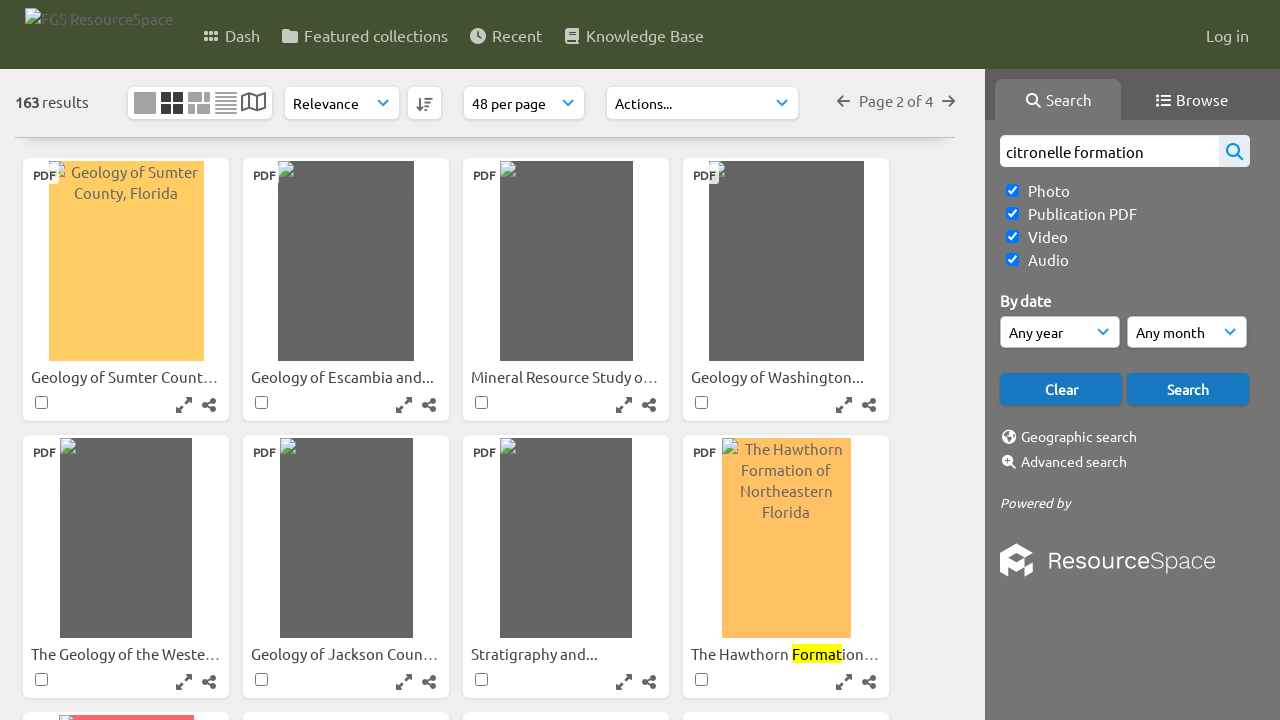

--- FILE ---
content_type: text/html; charset=UTF-8
request_url: https://resourcespace.dep.state.fl.us/pages/search.php?ref=5129&search=citronelle+formation&order_by=relevance&offset=57&restypes=&starsearch=&archive=&per_page=48&default_sort_direction=DESC&sort=DESC&context=Root&k=&curpos=&go=up&place=5129
body_size: 50022
content:
<!DOCTYPE html>
<html lang="en-US">   

<!--

 ResourceSpace version SVN 10.5
 For copyright and license information see /documentation/licenses/resourcespace.txt
 https://www.resourcespace.com
 -->

<head>
<meta http-equiv="Content-Type" content="text/html; charset=UTF-8" />
<meta http-equiv="X-UA-Compatible" content="IE=edge" />
<META HTTP-EQUIV="CACHE-CONTROL" CONTENT="NO-CACHE">
<META HTTP-EQUIV="PRAGMA" CONTENT="NO-CACHE">
    <meta name="robots" content="noindex,nofollow">
    
<meta name="viewport" content="width=device-width, initial-scale=1.0" />

<title>FGS ResourceSpace</title>
<link rel="icon" type="image/png" href="https://resourcespace.dep.state.fl.us/gfx/interface/favicon.png" />

<!-- Load jQuery and jQueryUI -->
<script src="https://resourcespace.dep.state.fl.us/lib/js/jquery-3.6.0.min.js?css_reload_key=255"></script>
<script src="https://resourcespace.dep.state.fl.us/lib/js/jquery-ui-1.13.2.min.js?css_reload_key=255" type="text/javascript"></script>
<script src="https://resourcespace.dep.state.fl.us/lib/js/jquery.layout.js?css_reload_key=255"></script>
<link type="text/css" href="https://resourcespace.dep.state.fl.us/css/smoothness/jquery-ui.min.css?css_reload_key=255" rel="stylesheet" />
<script src="https://resourcespace.dep.state.fl.us/lib/js/jquery.ui.touch-punch.min.js"></script>
<script type="text/javascript" src="https://resourcespace.dep.state.fl.us/lib/js/jquery.tshift.min.js"></script>
<script type="text/javascript" src="https://resourcespace.dep.state.fl.us/lib/js/jquery-periodical-updater.js"></script>

<script type="text/javascript">StaticSlideshowImage=false;</script>
<script type="text/javascript" src="https://resourcespace.dep.state.fl.us/js/slideshow_big.js?css_reload_key=255"></script>

    <script type="text/javascript" src="https://resourcespace.dep.state.fl.us/js/contactsheet.js"></script>
    <script>
    contactsheet_previewimage_prefix = 'https://resourcespace.dep.state.fl.us/filestore';
    </script>
    <script type="text/javascript">
    jQuery.noConflict();
    </script>
    
<script type="text/javascript">
    var ProcessingCSRF={"CSRFToken":"5ca9608d40caa20929675473019d63bcd825720ebbd9daed55eb0978f71834039b2e541ebf9ffeb0164ca5196cc489c6012347e481cfcd2cf4146f597c01f618@@[base64]@@cb11b42741ec2ed2525cdb5f89b27e1079ee7b31965d167fb427bcb3c3266327"};
    var ajaxLoadingTimer=500;
</script>

    <script type="text/javascript" src="https://resourcespace.dep.state.fl.us/lib/ckeditor/ckeditor.js"></script>
    <script src="https://resourcespace.dep.state.fl.us/js/ajax_collections.js?css_reload_key=255" type="text/javascript"></script>

<script src="https://resourcespace.dep.state.fl.us/lib/tinymce/tinymce.min.js" referrerpolicy="origin"></script>

<!--  UPPY -->
<script type="text/javascript" src="/lib/js/uppy.js?255"></script>
<link rel="stylesheet" href="https://resourcespace.dep.state.fl.us/css/uppy.min.css?css_reload_key=255">



<!-- Chart.js for graphs -->
<script language="javascript" type="module" src="/lib/js/chartjs-4-4-0.js"></script>
<script language="javascript" type="module" src="/lib/js/date-fns.js"></script>
<script language="javascript" type="module" src="/lib/js/chartjs-adapter-date-fns.js"></script>

<!-- jsTree -->
<link rel="stylesheet" href="/lib/jstree/themes/default-dark/style.min.css">
<script src="/lib/jstree/jstree.min.js"></script>
<script src="/js/category_tree.js?css_reload_key=255"></script>

<!-- DOMPurify -->
<script src="https://resourcespace.dep.state.fl.us/lib/js/purify.min.js?reload_key=255"></script>

    <script src="/js/browsebar_js.php" type="text/javascript"></script>
    
<script type="text/javascript">
var baseurl_short="/";
var baseurl="https://resourcespace.dep.state.fl.us";
var pagename="search";
var errorpageload = "<h1>Error</h1><p>Sorry, there has been an error loading this page. If you are performing a search please try refining your search query. If the problem persists please contact your system administrator</p>";
var errortext = "Error";
var applicationname = "FGS ResourceSpace";
var branch_limit=false;
var branch_limit_field = new Array();
var global_trash_html = '<!-- Global Trash Bin (added through CentralSpaceLoad) -->';
var TileNav = true;
var errornotloggedin = 'You are not logged in';
var login = 'Log in';
global_trash_html += '<div id="trash_bin" class="trash_bin ui-droppable ui-droppable-active ui-state-hover"><span class="trash_bin_text"><i class="fa fa-trash" aria-hidden="true"></i></span></div>    <div id="trash_bin_delete_dialog" style="display:none;"></div>    <div id="delete_permanent_dialog" style="display:none;text-align:left;"></div>';
oktext="OK";
var scrolltopElementCentral='.ui-layout-center';
var scrolltopElementContainer='.ui-layout-container';
var scrolltopElementCollection='.ui-layout-south';
var scrolltopElementModal='#modal'
browse_clicked = false;</script>

<script src="/js/global.js?css_reload_key=255" type="text/javascript"></script>
<script src="/lib/js/polyfills.js?css_reload_key=255"></script>

<script type="text/javascript">

jQuery(document).ready(function() {
 jQuery.fn.reverse = [].reverse;
 jQuery(document).keyup(function (e)
  { 
    if(jQuery("input,textarea").is(":focus"))
    {
       // don't listen to keyboard arrows when focused on form elements
           }
    else if (jQuery('#lightbox').is(':visible'))
        {
        // Don't listen to keyboard arrows if viewing resources in lightbox
        }
    else
        {
        var share='';
        var modAlt=e.altKey;
        var modShift=e.shiftKey;
        var modCtrl=e.ctrlKey;
        var modMeta=e.metaKey;
        var modOn=(modAlt || modShift || modCtrl || modMeta);

         switch (e.which) 
         {

                        // Left arrow
            case 37:
                if (jQuery('.prevLink').length > 0) {
                    jQuery('.prevLink').click();
                    break;
                }
                if ((jQuery('.prevPageLink').length > 0)) {
                    jQuery('.prevPageLink').click();
                    break;
                }
            // Right arrow
            case 39:
                if (jQuery('.nextLink').length > 0) {
                    jQuery('.nextLink').click();
                    break;
                }
                if ((jQuery('.nextPageLink').length > 0)) {
                    jQuery('.nextPageLink').click();
                    break;
                } 
            case 65: if (jQuery('.addToCollection').length > 0) jQuery('.addToCollection:not(.ResourcePanelIcons .addToCollection)').click();
                     break;
            case 188: if (jQuery('.prevLink').length > 0) jQuery('.prevLink').click();
                     break;
            case 190: if (jQuery('.nextLink').length > 0) jQuery('.nextLink').click();
                     break;
            case 191: if (jQuery('.upLink').length > 0) jQuery('.upLink').click();
                     break;
            case 84: if (jQuery('#toggleThumbsLink').length > 0) jQuery('#toggleThumbsLink').click();
                     break;
            case 90: if (jQuery('.enterLink').length > 0) window.location=jQuery('.enterLink').attr("href");
                     break;
            case 27: ModalClose();
                     break;
            case 86: if(!modOn){CentralSpaceLoad('https://resourcespace.dep.state.fl.us/pages/search.php?search=!collection'+document.getElementById("currentusercollection").innerHTML+'&k='+share,true)};
                     break;
                     }

     }
 });
});
</script>
    <link rel="stylesheet" href="/plugins/transform/lib/jcrop/css/jquery.Jcrop.min.css?css_reload_key=255" type="text/css" />
    <script type="text/javascript" src="/plugins/transform/lib/jcrop/js/jquery.Jcrop.min.js?css_reload_key=255" language="javascript"></script>
    <script type="text/javascript" src="/lib/jQueryRotate/jQueryRotate.js?css_reload_key=255" language="javascript"></script>
    <script src="/lib/lightbox/js/lightbox.min.js" type="text/javascript" ></script><link type="text/css" href="/lib/lightbox/css/lightbox.min.css?css_reload_key=255" rel="stylesheet" />    <script>
    function closeModalOnLightBoxEnable()
        {
        setTimeout(function() {
            if(jQuery('#lightbox').is(':visible'))
                {
                ModalClose();
                }
        }, 10);
        }

    jQuery(document).ready(function()
        {
        lightbox.option({
            'resizeDuration': 300,
            'imageFadeDuration': 300,
            'fadeDuration': 300,
            'alwaysShowNavOnTouchDevices': true})
        });
    </script>
    

<!-- Structure Stylesheet -->
<link href="https://resourcespace.dep.state.fl.us/css/global.css?css_reload_key=255" rel="stylesheet" type="text/css" media="screen,projection,print" />
<!-- Colour stylesheet -->
<link href="https://resourcespace.dep.state.fl.us/css/light.css?css_reload_key=255" rel="stylesheet" type="text/css" media="screen,projection,print" />
<!-- Override stylesheet -->
<link href="https://resourcespace.dep.state.fl.us/css/css_override.php?k=&css_reload_key=255&noauth=" rel="stylesheet" type="text/css" media="screen,projection,print" />
<!--- FontAwesome for icons-->
<link rel="stylesheet" href="https://resourcespace.dep.state.fl.us/lib/fontawesome/css/all.min.css?css_reload_key=255">
<link rel="stylesheet" href="https://resourcespace.dep.state.fl.us/lib/fontawesome/css/v4-shims.min.css?css_reload_key=255">
<!-- Load specified font CSS -->
<link id="global_font_link" href="https://resourcespace.dep.state.fl.us/css/fonts/Ubuntu.css?css_reload_key=255" rel="stylesheet" type="text/css" /><!-- Web app manifest -->
<link rel="manifest" href="https://resourcespace.dep.state.fl.us/manifest.json">

    <!--Leaflet.js files-->
    <link rel="stylesheet" href="https://resourcespace.dep.state.fl.us/lib/leaflet/leaflet.css?css_reload_key=255"/>
    <script src="https://resourcespace.dep.state.fl.us/lib/leaflet/leaflet.js?255"></script>

        <script>
    // Copied from leaflet-providers.js
    (function (root, factory) {
        if (typeof define === 'function' && define.amd) {
            // AMD. Register as an anonymous module.
            define(['leaflet'], factory);
        } else if (typeof modules === 'object' && module.exports) {
            // define a Common JS module that relies on 'leaflet'
            module.exports = factory(require('leaflet'));
        } else {
            // Assume Leaflet is loaded into global object L already
            factory(L);
        }
    }(this, function (L) {
        'use strict';

        L.TileLayer.Provider = L.TileLayer.extend({
            initialize: function (arg, options) {
                var providers = L.TileLayer.Provider.providers;

                var parts = arg.split('.');

                var providerName = parts[0];
                var variantName = parts[1];

                if (!providers[providerName]) {
                    throw 'No such provider (' + providerName + ')';
                }

                var provider = {
                    url: providers[providerName].url,
                    options: providers[providerName].options
                };

                // overwrite values in provider from variant.
                if (variantName && 'variants' in providers[providerName]) {
                    if (!(variantName in providers[providerName].variants)) {
                        throw 'No such variant of ' + providerName + ' (' + variantName + ')';
                    }
                    var variant = providers[providerName].variants[variantName];
                    var variantOptions;
                    if (typeof variant === 'string') {
                        variantOptions = {
                            variant: variant
                        };
                    } else {
                        variantOptions = variant.options;
                    }
                    provider = {
                        url: variant.url || provider.url,
                        options: L.Util.extend({}, provider.options, variantOptions)
                    };
                }

                // replace attribution placeholders with their values from toplevel provider attribution,
                // recursively
                var attributionReplacer = function (attr) {
                    if (attr.indexOf('{attribution.') === -1) {
                        return attr;
                    }
                    return attr.replace(/\{attribution.(\w*)\}/g,
                        function (match, attributionName) {
                            return attributionReplacer(providers[attributionName].options.attribution);
                        }
                    );
                };
                provider.options.attribution = attributionReplacer(provider.options.attribution);

                // Compute final options combining provider options with any user overrides
                var layerOpts = L.Util.extend({}, provider.options, options);
                L.TileLayer.prototype.initialize.call(this, provider.url, layerOpts);
            }
        });

        /**
        * Definition of providers.
        * see http://leafletjs.com/reference.html#tilelayer for options in the options map.
        */

        L.TileLayer.Provider.providers = {

        USGSTNM: {
        url: 'https://resourcespace.dep.state.fl.us/pages/ajax/tiles.php?provider=USGSTNM&resource=5129&collection=citronelle&k=&x={x}&y={y}&z={z}',
        options: {
        maxZoom: 8,
        attribution: '<a href="https://www.doi.gov">U.S. Department of the Interior</a> | <a href="https://www.usgs.gov">U.S. Geological Survey</a>',
    },
        variants: {
USTopo: {
        },
USImagery: {
            url: 'https://resourcespace.dep.state.fl.us/pages/ajax/tiles.php?provider=USGSTNM&resource=5129&collection=citronelle&k=&variant=USImagery&x={x}&y={y}&z={z}'
},
USImageryTopo: {
            url: 'https://resourcespace.dep.state.fl.us/pages/ajax/tiles.php?provider=USGSTNM&resource=5129&collection=citronelle&k=&variant=USImageryTopo&x={x}&y={y}&z={z}'
},
         },
},
        ResourceSpace: {
            url: 'https://resourcespace.dep.state.fl.us/pages/ajax/tiles.php?x={x}&y={y}&z={z}',
            options: {
                maxZoom: 3,
                attribution: '&copy; <a href="https://www.openstreetmap.org/copyright">OpenStreetMap</a> contributors',
                },
            variants: { OSM: {}}
            }

        };

        L.tileLayer.provider = function (provider, options) {
            return new L.TileLayer.Provider(provider, options);
        };

        return L;
    }));
    </script>
    
    <!--Leaflet PouchDBCached v1.0.0 plugin file with PouchDB v7.1.1 file-->
            <script src="https://resourcespace.dep.state.fl.us/lib/leaflet_plugins/pouchdb-7.1.1/pouchdb-7.1.1.min.js"></script>
        <script src="https://resourcespace.dep.state.fl.us/lib/leaflet_plugins/leaflet-PouchDBCached-1.0.0/L.TileLayer.PouchDBCached.min.js"></script> 
    <!--Leaflet MarkerCluster v1.4.1 plugin files-->
    <link rel="stylesheet" href="https://resourcespace.dep.state.fl.us/lib/leaflet_plugins/leaflet-markercluster-1.4.1/dist/MarkerCluster.css"/>
    <link rel="stylesheet" href="https://resourcespace.dep.state.fl.us/lib/leaflet_plugins/leaflet-markercluster-1.4.1/dist/MarkerCluster.Default.css"/>

    <!--Leaflet ColorMarkers v1.0.0 plugin file-->
    <script src="https://resourcespace.dep.state.fl.us/lib/leaflet_plugins/leaflet-colormarkers-1.0.0/js/leaflet-color-markers.js"></script>

    <!--Leaflet NavBar v1.0.1 plugin files-->
    <link rel="stylesheet" href="https://resourcespace.dep.state.fl.us/lib/leaflet_plugins/leaflet-NavBar-1.0.1/src/Leaflet.NavBar.css"/>
    <script src="https://resourcespace.dep.state.fl.us/lib/leaflet_plugins/leaflet-NavBar-1.0.1/src/Leaflet.NavBar.min.js"></script>

    <!--Leaflet Omnivore v0.3.1 plugin file-->
    
    <!--Leaflet EasyPrint v2.1.9 plugin file-->
    <script src="https://resourcespace.dep.state.fl.us/lib/leaflet_plugins/leaflet-easyPrint-2.1.9/dist/bundle.min.js"></script>

    <!--Leaflet StyledLayerControl v5/16/2019 plugin files-->
    <link rel="stylesheet" href="https://resourcespace.dep.state.fl.us/lib/leaflet_plugins/leaflet-StyledLayerControl-5-16-2019/css/styledLayerControl.css"/>
    <script src="https://resourcespace.dep.state.fl.us/lib/leaflet_plugins/leaflet-StyledLayerControl-5-16-2019/src/styledLayerControl.min.js"></script>

    <!--Leaflet Zoomslider v0.7.1 plugin files-->
    <link rel="stylesheet" href="https://resourcespace.dep.state.fl.us/lib/leaflet_plugins/leaflet-zoomslider-0.7.1/src/L.Control.Zoomslider.css"/>
    <script src="https://resourcespace.dep.state.fl.us/lib/leaflet_plugins/leaflet-zoomslider-0.7.1/src/L.Control.Zoomslider.min.js"></script>

    <!--Leaflet Shades v1.0.2 plugin files-->
    <link rel="stylesheet" href="https://resourcespace.dep.state.fl.us/lib/leaflet_plugins/leaflet-shades-1.0.2/src/css/leaflet-shades.css"/>
    <script src="https://resourcespace.dep.state.fl.us/lib/leaflet_plugins/leaflet-shades-1.0.2/leaflet-shades.js"></script>

<link href="/plugins/transform/css/style.css?css_reload_key=255" rel="stylesheet" type="text/css" media="screen,projection,print" class="plugincss" />
        <link href="/plugins/rse_workflow/css/style.css?css_reload_key=255" rel="stylesheet" type="text/css" media="screen,projection,print" class="plugincss" />
        <script>jQuery('.plugincss').attr('class','plugincss0');</script>
</head>
<body lang="en-US">

<a href="#UICenter" class="skip-to-main-content">Skip to main content</a>

<!-- Processing graphic -->
<div id='ProcessingBox' style='display: none'><i aria-hidden="true" class="fa fa-cog fa-spin fa-3x fa-fw"></i>
<p id="ProcessingStatus"></p>
</div>


<!--Global Header-->
    <div id="Header" class=" ui-layout-north ">

    <div id="HeaderResponsive">
                <a href="https://resourcespace.dep.state.fl.us/pages/home.php" onClick="return CentralSpaceLoad(this,true);" class="HeaderImgLink"><img src="https://resourcespace.dep.state.fl.us/filestore/system/config/linkedheaderimgsrc.png" id="HeaderImg" alt="FGS ResourceSpace"></a>
               
        <div id="HeaderButtons" style="display:none;">
            <div id="ButtonHolder">
            <a href="#" id="HeaderNav2Click" class="ResponsiveHeaderButton ResourcePanel ResponsiveButton">
                <span class="rbText">Menu</span>
                <span class="fa fa-fw fa-lg fa-bars"></span>
            </a>
            <a href="#" id="HeaderNav1Click" class="ResponsiveHeaderButton ResourcePanel ResponsiveButton">
                <span class="rbText">
                    Account                    </span>
                <span class="fa fa-fw fa-lg fa-user"></span> </a>
            </div>
        </div>
            </div>
            <div id="HeaderNav1" class="HorizontalNav">
                        <ul>
                <li><a href="https://resourcespace.dep.state.fl.us/login.php">Log in</a></li>
                                                </ul>
                <script>

    var activeSeconds=30;

    var message_timer = null;
    var message_refs = new Array();
    var message_poll_first_run = true;

    function message_poll()
    {
        if (message_timer != null)
        {
            clearTimeout(message_timer);
            message_timer = null;
        }
        activeSeconds-=10;
        if(activeSeconds < 0)
            {
                message_timer = window.setTimeout(message_poll,10 * 1000);
                return;
            }
                    jQuery.ajax({
            url: 'https://resourcespace.dep.state.fl.us/pages/ajax/message.php?ajax=true',
            type: 'GET',
            success: function(messages, textStatus, xhr) {
                if(xhr.status==200 && isJson(messages) && (messages=jQuery.parseJSON(messages)) && jQuery(messages).length>0)
                    {
                    messagecount = messages.length;
                    if(messages[messages.length - 1]['ref'] == 0)
                        {
                        // The last message is a dummy entry with a count of actions and failed jobs
                        messagecount = messagecount-1;
                        }
                    totalcount   = messagecount; 
                    actioncount=0;
                    failedjobcount=0;
                    if (typeof(messages[messages.length - 1]['actioncount']) !== 'undefined') // There are actions as well as messages
                        {
                        actioncount=parseInt(messages[messagecount]['actioncount']);
                        totalcount=totalcount+actioncount;
                        }
                    if (typeof(messages[messages.length - 1]['failedjobcount']) !== 'undefined') 
                        {
                        userfailedjobcount = parseInt(messages[messagecount]['failedjobcount']['user']);
                        totalcount         = totalcount + userfailedjobcount;
                        failedjobcount     = parseInt(messages[messagecount]['failedjobcount']['all']);
                        }
                    jQuery('span.MessageTotalCountPill').html(totalcount).fadeIn();
                    if (activeSeconds > 0 || message_poll_first_run)
                        {
                        for(var i=0; i < messagecount; i++)
                            {
                            var ref = messages[i]['ref'];
                            if (message_poll_first_run)
                                {
                                message_refs.push(ref);
                                continue;
                                }
                            if (message_refs.indexOf(ref)!=-1)
                                {
                                continue;
                                }
                            message_refs.push(ref);
                            var message = nl2br(messages[i]['message']);
                            var url = messages[i]['url'];
                            if(messages[i]['type'] & 4 && pagename =='user_message' && parseInt(messages[i]['ownerid']) == parseInt(msgto))
                                {
                                // Show the message directly on the page if on user_message.php and communicating with this user
                                showUserMessage(messages[i]['message'],false);
                                }
                            else
                                {
                                // Show message popup if configured
                                                                    message_display(message, url, ref, function (ref) {
                                    jQuery.get('https://resourcespace.dep.state.fl.us/pages/ajax/message.php?ajax=true&seen=' + ref);
                                    });
                                                                    
                                }                           
                            message_poll();
                            }
                        }
                    if (actioncount>0)
                        {
                        jQuery('span.ActionCountPill').html(actioncount).fadeIn();
                        }
                    else
                        {
                        jQuery('span.ActionCountPill').hide();  
                        }
                    if (messagecount>0)
                        {
                        jQuery('span.MessageCountPill').html(messagecount).fadeIn();
                        }
                    else
                        {
                        jQuery('span.MessageCountPill').hide(); 
                        }
                    if (failedjobcount>0)
                        {
                        jQuery('span.FailedJobCountPill').html(failedjobcount).fadeIn();
                        let teampill = jQuery('#TeamMessages');
                        if(teampill.attr('data-value') != undefined)
                            {
                            failedjobcount = failedjobcount + teampill.attr('data-value');
                            }
                        teampill.html(failedjobcount).fadeIn();
                        }
                    else
                        {
                        jQuery('span.FailedJobCountPill').hide();   
                        }
                    }
                else
                    {
                    jQuery('span.MessageTotalCountPill').hide();
                    jQuery('span.MessageCountPill').hide();
                    jQuery('span.ActionCountPill').hide();
                    }
            }
        }).done(function() {
            message_timer = window.setTimeout(message_poll,10 * 1000);
                            message_poll_first_run = false;
        });

    check_upgrade_in_progress();
    }

    jQuery(document).bind("blur focus focusin focusout load resize scroll unload click dblclick mousedown mouseup mousemove mouseover mouseout mouseenter mouseleave change select submit keydown keypress keyup error",
        function() {
            activeSeconds=30;
        });

    jQuery(document).ready(function () {
            message_poll();
        });

    function message_display(message, url, ref, callback)
    {
        if (typeof ref==="undefined")
        {
            ref=new Date().getTime();
        }
        if (typeof url==="undefined")
        {
            url="";
        }
        if (url!="")
        {
            url=decodeURIComponent(url);
            url="<a href='" + url + "'>Link</a>";
        }
        var id='message' + ref;
        if (jQuery("#" + id).length)        // already being displayed
        {
            return;
        }

    jQuery('div#MessageContainer')
        .append("<div class='MessageBox' style='display: none;' id='" + id + "'>" + nl2br(DOMPurify.sanitize(message)) + "<br />" + url + "</div>")
        .after(function()
        {
            var t = window.setTimeout(function()
            {
                jQuery("div#" + id).fadeOut("fast",function()
                    {
                        this.remove()
                    }
                )
            },5000);

            jQuery("div#" + id).show().bind("click",function()
            {
                jQuery("div#" + id).fadeOut("fast", function()
                {
                    jQuery("div#" + id).remove();
                    jQuery.get('https://resourcespace.dep.state.fl.us/pages/ajax/message.php?ajax=true&seen=' + ref);
                    if (typeof callback === 'function')
                    {
                        callback();
                    }
                });
            });

            jQuery("div#" + id).bind("mouseenter",function()
            {
                window.clearTimeout(t);
                jQuery("div#" + id).fadeIn("fast");
            });

            jQuery("div#" + id).bind("mouseleave",function()
            {
                window.clearTimeout(t);
                t = window.setTimeout(function()
                {
                    jQuery("div#" + id).fadeOut("fast",function()
                        {
                            this.remove();
                        }
                    )},3000);
            });
        });
    }
    
    function message_modal(message, url, ref, owner)
        {
        if (typeof ref==="undefined")
            {
                ref=new Date().getTime();
            }
        if (typeof url==="undefined")
            {
                url="";
            }
        if (url!="")
            {
                url=decodeURIComponent(url);
                url=DOMPurify.sanitize(url);
                url="<a class='message_link' href='" + url + "'>Link</a>";
            }
        if (typeof owner==="undefined" || owner=='')
            {
            owner = 'FGS ResourceSpace';
            }

        jQuery("#modal_dialog").html("<div class='MessageText'>" + nl2br(DOMPurify.sanitize(message)) + "</div>" + url);
        jQuery("#modal_dialog").addClass('message_dialog');
        jQuery("#modal_dialog").dialog({
            title: 'Message from ' + owner,
            modal: true,
            resizable: false,
            buttons: [{text: "OK",
                        click: function() {
                        jQuery( this ).dialog( "close" );
                        }}],
            dialogClass: 'message',
            width: (jQuery(window).width() <= 1280) ? jQuery(window).width()*0.7 : 600,
            maxHeight: jQuery(window).height()*0.8,
            draggable: true,
            open: function(event, ui) {
                jQuery('.ui-widget-overlay').bind('click', function(){ jQuery("#modal_dialog").dialog('close'); });
                jQuery( ".ui-dialog-content" ).scrollTop(0);
                },
            close: function( event, ui ) {
                jQuery('#modal_dialog').html('');
                jQuery("#modal_dialog").removeClass('message_dialog');
                jQuery.get('https://resourcespace.dep.state.fl.us/pages/ajax/message.php?ajax=true&seen=' + ref);
                },
            dialogClass: 'no-close'
            });
                
        }

</script>
        </div>
                <div id="HeaderNav2" class="HorizontalNav HorizontalWhiteNav">
                <nav aria-label="Main menu">
        <ul id="HeaderLinksContainer">
                                                <li class="HeaderLink">
                        <a href="https://resourcespace.dep.state.fl.us/pages/home.php" onClick="return CentralSpaceLoad(this,true);">
                            <i aria-hidden="true" class="fa fa-fw fa-grip"></i>&nbsp;Dash                        </a>
                    </li>
                            
            
            
            
                                                <li class="HeaderLink">
                        <a href="https://resourcespace.dep.state.fl.us/pages/collections_featured.php" onClick="return CentralSpaceLoad(this,true);">
                            <i aria-hidden="true" class="fa fa-fw fa-folder"></i>&nbsp;Featured collections                        </a>
                    </li>
                            
            
            
                                                <li class="HeaderLink">
                        <a href="https://resourcespace.dep.state.fl.us/pages/search.php?search=%21last1000&order_by=resourceid&sort=desc" onClick="return CentralSpaceLoad(this,true);">
                            <i aria-hidden="true" class="fa fa-fw fa-clock"></i>&nbsp;Recent                        </a>
                    </li>
                            
            
                                        
                                        
            
                            <li class="HeaderLink">
                    <a href="https://resourcespace.dep.state.fl.us/pages/help.php" onClick="return ModalLoad(this,true);">
                        <i aria-hidden="true" class="fa fa-fw fa-book"></i>&nbsp;Knowledge Base                    </a>
                </li>
            
            
        </ul><!-- close HeaderLinksContainer -->
    </nav>

    <script>
    headerLinksDropdown();
    </script>

        </div>

        <div class="clearer"></div>

    </div>
        <div id="SearchBarContainer" class="ui-layout-east" >
        <script>
var categoryTreeChecksArray = [];
</script>
<div id="SearchBox">
    <div id="SearchBarTabsContainer">
        <a href="#" onclick="selectSearchBarTab('search');">
            <div class="SearchBarTab SearchTab SearchBarTabSelected">
                <i class="fa-solid fa-fw fa-magnifying-glass"></i>
                Search            </div>
        </a>
                    <a href="#" onclick="selectSearchBarTab('browse');" >
                <div class="SearchBarTab BrowseTab ">
                    <i class="fa-solid fa-fw fa-list"></i>
                    Browse                </div>
            </a>
            </div>


<div id="SearchBoxPanel">



<div class="SearchSpace" id="searchspace"> 

    
    <form id="simple_search_form" method="post" action="https://resourcespace.dep.state.fl.us/pages/search.php" onSubmit="return CentralSpacePost(this,true);">
        <input type="hidden" name="CSRFToken" value="fe69e133396d1900f1abf404e10535b47cbd9ee54d32c9bd4024a3e9e921630b3151d228f6234f9003a6b996760515f0225cf9e8956b94e9182446359c62a5b5@@[base64]@@33d09a31393329b9cb8a261c08d5701adef1a132f70eec56e2db381a0bb73932">
            <input id="ssearchbox" name="search" type="text" class="SearchWidth" value="citronelle formation" placeholder="Search" aria-label="Simple search">
        <input id="ssearchhiddenfields" name="ssearchhiddenfields" type="hidden" value="">
        <button class="fas fa-search search-icon" type="submit" alt="Search" title="Search"></button>
        <script>
                    jQuery(document).ready(function () {
                jQuery('#ssearchbox').autocomplete({
                    source: "https://resourcespace.dep.state.fl.us/pages/ajax/autocomplete_search.php",
                    minLength: 3,
                    });
                
                                   // Ensure any previously hidden searchfields remain hidden
                   SimpleSearchFieldsHideOrShow();
                                   
            });
                    </script>
            <input type="hidden" name="resetrestypes" value="yes">
    <div id="searchbarrt"   >
                <div class="tick">
        <input class="tickbox" id="TickBox1" 
            type="checkbox" value="yes" name="resource1"  
         checked="checked" 
            onClick="SimpleSearchFieldsHideOrShow(true);">
        <label for="TickBox1">&nbsp;Photo</label>
    </div>
            <div class="tick">
        <input class="tickbox" id="TickBox2" 
            type="checkbox" value="yes" name="resource2"  
         checked="checked" 
            onClick="SimpleSearchFieldsHideOrShow(true);">
        <label for="TickBox2">&nbsp;Publication PDF</label>
    </div>
            <div class="tick">
        <input class="tickbox" id="TickBox3" 
            type="checkbox" value="yes" name="resource3"  
         checked="checked" 
            onClick="SimpleSearchFieldsHideOrShow(true);">
        <label for="TickBox3">&nbsp;Video</label>
    </div>
            <div class="tick">
        <input class="tickbox" id="TickBox4" 
            type="checkbox" value="yes" name="resource4"  
         checked="checked" 
            onClick="SimpleSearchFieldsHideOrShow(true);">
        <label for="TickBox4">&nbsp;Audio</label>
    </div>
    <div class="spacer"></div>
                </div>
            <script type="text/javascript">

    function FilterBasicSearchOptions(clickedfield,resourcetypes)
        {
        if (typeof resourcetypes !== 'undefined' && resourcetypes!=0)
            {
            resourcetypes = resourcetypes.toString().split(",");
            // When selecting resource type specific fields, automatically untick all other resource types, because selecting something from this field will never produce resources from the other resource types.
            allselected = false;
            if(jQuery('#rttickallres').prop('checked'))
                {
                allselected = true;
                // Always untick the Tick All box
                if (jQuery('#rttickallres')) {jQuery('#rttickallres').prop('checked', false);}
                }
                            if (resourcetypes.indexOf('1') == -1) {
                    jQuery("#TickBox1").prop('checked', false);
                }
                else if (allselected){
                    jQuery("#TickBox1").prop('checked', true);
                }
                                if (resourcetypes.indexOf('2') == -1) {
                    jQuery("#TickBox2").prop('checked', false);
                }
                else if (allselected){
                    jQuery("#TickBox2").prop('checked', true);
                }
                                if (resourcetypes.indexOf('3') == -1) {
                    jQuery("#TickBox3").prop('checked', false);
                }
                else if (allselected){
                    jQuery("#TickBox3").prop('checked', true);
                }
                                if (resourcetypes.indexOf('4') == -1) {
                    jQuery("#TickBox4").prop('checked', false);
                }
                else if (allselected){
                    jQuery("#TickBox4").prop('checked', true);
                }
                            // Hide any fields now no longer relevant.  
            SimpleSearchFieldsHideOrShow(false);
            }
        }


    function SimpleSearchFieldsHideOrShow(resetvalues)
        {
        // ImageBank is selection has already dealt with hiding of elements, so just reset the searchfields
        if (jQuery("#SearchImageBanks :selected").text().length > 0) 
            { 
            SimpleSearchFieldsResetValues(true); // true = include globals
            return; 
            }

        if (resetvalues) {
            console.debug("Resetting values");
            SimpleSearchFieldsResetValues(false); // false = exclude globals
        }

        var ssearchhiddenfields = [];
        ssearchhiddenfields.length=0;
        document.getElementById('ssearchhiddenfields').value='';

        
        // Save the hidden field names for use when searchbar is redisplayed
        ssearchhiddenfieldsstring=ssearchhiddenfields.join(',');
        document.getElementById('ssearchhiddenfields').value=ssearchhiddenfieldsstring;
        SetCookie('ssearchhiddenfields',ssearchhiddenfieldsstring);
        console.debug("SETCOOKIE SSEARCHHIDDENFIELDS="+ssearchhiddenfieldsstring);
        }

    function SimpleSearchFieldsResetValues(includeglobals) {
        }

    </script>
        
    <div id="basicdate" class="SearchItem">
              
    
                 By date<br />
    <select id="basicyear" name="basicyear" class="SearchWidthHalf" title="Year" aria-label="Year">
              <option selected="selected" value="">Any year</option>
              <option >2026</option><option >2025</option><option >2024</option><option >2023</option><option >2022</option><option >2021</option><option >2020</option><option >2019</option><option >2018</option><option >2017</option><option >2016</option><option >2015</option><option >2014</option><option >2013</option><option >2012</option><option >2011</option><option >2010</option><option >2009</option><option >2008</option><option >2007</option><option >2006</option><option >2005</option><option >2004</option><option >2003</option><option >2002</option><option >2001</option><option >2000</option><option >1999</option><option >1998</option><option >1997</option><option >1996</option><option >1995</option><option >1994</option><option >1993</option><option >1992</option><option >1991</option><option >1990</option><option >1989</option><option >1988</option><option >1987</option><option >1986</option><option >1985</option><option >1984</option><option >1983</option><option >1982</option><option >1981</option><option >1980</option>            </select> 
    
                
            <select id="basicmonth" name="basicmonth" class="SearchWidthHalf SearchWidthRight" title="Month" aria-label="Month">
              <option selected="selected" value="">Any month</option>
              <option  value="01">January</option><option  value="02">February</option><option  value="03">March</option><option  value="04">April</option><option  value="05">May</option><option  value="06">June</option><option  value="07">July</option><option  value="08">August</option><option  value="09">September</option><option  value="10">October</option><option  value="11">November</option><option  value="12">December</option>    
            </select>    
    
    </div>

    <script type="text/javascript">

    function ResetTicks()
        {
        SetCookie('search','');SetCookie('restypes','');SetCookie('ssearchhiddenfields','');SetCookie('saved_offset','');SetCookie('saved_archive','');jQuery('#TickBox1').prop('checked',true);jQuery('#TickBox2').prop('checked',true);jQuery('#TickBox3').prop('checked',true);jQuery('#TickBox4').prop('checked',true);        }
    </script>
        
        
            
    <div class="SearchItem" id="simplesearchbuttons"><input name="Clear" id="clearbutton" class="searchbutton" type="button" value="Clear" onClick="unsetCookie('search_form_submit','/');document.getElementById('ssearchbox').value=''; document.getElementById('basicyear').value='';document.getElementById('basicmonth').value='';ResetTicks();SimpleSearchFieldsHideOrShow();"/><input name="Submit" id="searchbutton" class="searchbutton" type="submit" value="Search" onclick="SimpleSearchFieldsHideOrShow();" /><input type="button" id="Rssearchexpand" class="searchbutton" style="display:none;" value="More..."></div>            
  </form>
  <br />
    <p><i aria-hidden="true" class="fa fa-fw fa-globe"></i>&nbsp;<a onClick="return CentralSpaceLoad(this,true);" href="https://resourcespace.dep.state.fl.us/pages/geo_search.php">Geographic search</a></p>  <p><i aria-hidden="true" class="fa fa-fw fa-search-plus"></i>&nbsp;<a onClick="return CentralSpaceLoad(this,true);" href="https://resourcespace.dep.state.fl.us/pages/search_advanced.php">Advanced search</a></p>
  
      
     <!-- END of Searchbarreplace hook -->
    </div>
     <!-- END of Searchbarremove hook -->

    
    
            <div class="PoweredByPanel">
            <a href="https://www.resourcespace.com" target="_blank">
                <span>Powered by</span>
                <img src="https://resourcespace.dep.state.fl.us/gfx/titles/title-white.svg" alt="Powered by ResourceSpace">
            </a>
        </div>
    
    </div>
    
  
    
  


<div id="BrowseBarContainer" style="display:none;"><div id="BrowseBar" class="BrowseBar"><div id="BrowseBarContent" >
            <div id='BrowseBarTemplate' style='display: none;'>
            <div class='BrowseBarItem BrowseRowOuter %BROWSE_DROP%' data-browse-id='%BROWSE_ID%' data-browse-parent='%BROWSE_PARENT%'  data-browse-loaded='0' data-browse-status='closed' data-browse-level='%BROWSE_LEVEL%' style='display: none;'>
                <div class='BrowseRowInner' >
                    %BROWSE_INDENT%
                    %BROWSE_EXPAND%
                    %BROWSE_TEXT%
                    %BROWSE_REFRESH%
                </div><!-- End of BrowseRowInner -->
            </div><!-- End of BrowseRowOuter -->
            </div><!-- End of BrowseBarTemplate -->
            <div class="BrowseBarItem BrowseRowOuter BrowseBarRoot" data-browse-id="R" data-browse-parent="root" data-browse-loaded="0" data-browse-status="closed" data-browse-level="0" ><div class="BrowseRowInner" ><div class="BrowseBarStructure">
            <a href="#" class="browse_expand browse_closed" onclick="toggleBrowseElements('R',false,true);" ></a>
            </div><!-- End of BrowseBarStructure --><div onclick="toggleBrowseElements('R',false,true);" class="BrowseBarLink" >Browse by tag</div><a href="#" class="BrowseRefresh " onclick="toggleBrowseElements('R',true, true);" ><i class="fas fa-sync reloadicon"></i></a></div><!-- End of BrowseRowInner -->
            </div><!-- End of BrowseRowOuter --><div class="BrowseBarItem BrowseRowOuter BrowseBarRoot" data-browse-id="FC" data-browse-parent="root" data-browse-loaded="0" data-browse-status="closed" data-browse-level="0" ><div class="BrowseRowInner" ><div class="BrowseBarStructure">
            <a href="#" class="browse_expand browse_closed" onclick="toggleBrowseElements('FC',false,true);" ></a>
            </div><!-- End of BrowseBarStructure --><div onclick="toggleBrowseElements('FC',false,true);" class="BrowseBarLink" >Featured collections</div><a href="#" class="BrowseRefresh " onclick="toggleBrowseElements('FC',true, true);" ><i class="fas fa-sync reloadicon"></i></a></div><!-- End of BrowseRowInner -->
            </div><!-- End of BrowseRowOuter --><div class="BrowseBarItem BrowseRowOuter BrowseBarRoot" data-browse-id="WF" data-browse-parent="root" data-browse-loaded="0" data-browse-status="closed" data-browse-level="0" ><div class="BrowseRowInner" ><div class="BrowseBarStructure">
            <a href="#" class="browse_expand browse_closed" onclick="toggleBrowseElements('WF',false,true);" ></a>
            </div><!-- End of BrowseBarStructure --><div onclick="toggleBrowseElements('WF',false,true);" class="BrowseBarLink" >Workflow</div><a href="#" class="BrowseRefresh " onclick="toggleBrowseElements('WF',true, true);" ><i class="fas fa-sync reloadicon"></i></a></div><!-- End of BrowseRowInner -->
            </div><!-- End of BrowseRowOuter --></div><!-- End of BrowseBarContent -->
                </div><!-- End of BrowseBar -->
                </div><!-- End of BrowseBarContainer --><script>
        b_loading = new Array();
        // Expand tree to previous state based on stored cookie
        jQuery(document).ready(function()
            {
            ReloadBrowseBar();
            });
        </script>
</div>
        </div>
        
<!--Main Part of the page-->

<!-- Global Trash Bin -->
<div id="trash_bin" class="trash_bin ui-droppable ui-droppable-active ui-state-hover"><span class="trash_bin_text"><i class="fa fa-trash" aria-hidden="true"></i></span></div>
    <div id="trash_bin_delete_dialog" style="display:none;"></div>
    <div id="delete_permanent_dialog" style="display:none;text-align:left;"></div>

<div id="UICenter" role="main" class="ui-layout-center Search"><div id="CentralSpaceContainer"><div id="CentralSpace">

    <!--Leaflet Control Geocoder 1.10.0 plugin files-->
    <link rel="stylesheet" href="https://resourcespace.dep.state.fl.us/lib/leaflet_plugins/leaflet-control-geocoder-1.10.0/dist/Control.Geocoder.css"/>
    <script src="https://resourcespace.dep.state.fl.us/lib/leaflet_plugins/leaflet-control-geocoder-1.10.0/dist/Control.Geocoder.min.js"></script>

    <!--Polyfill for Internet Explorer and Edge browser compatibility-->
    <!--<script crossorigin="anonymous" src="https://polyfill.io/v3/polyfill.min.js?features=es2015%2Ces2016%2Ces5%2Ces6%2Ces2017%2Cdefault%2Ces2018%2Ces7"></script>-->
    <script>
// Set some vars for this page to enable/disable functionality
linkreload = true;
b_progressmsgs = true;

jQuery(document).ready(function()
    {
    ActivateHeaderLink("https:\/\/resourcespace.dep.state.fl.us%2Fpages%2Fsearch.php%3Fref%3D5129%26search%3Dcitronelle%2Bformation%26order_by%3Drelevance%26offset%3D57%26restypes%3D%26starsearch%3D%26archive%3D%26per_page%3D48%26default_sort_direction%3DDESC%26sort%3DDESC%26context%3DRoot%26k%3D%26curpos%3D%26go%3Dup%26place%3D5129");

    jQuery(document).mouseup(function(e) 
        {
        var linksContainer = jQuery("#DropdownCaret");
        if (linksContainer.has(e.target).length === 0 && !linksContainer.is(e.target)) 
            {
            jQuery('#OverFlowLinks').hide();
            }
        });
    });

window.onresize=function()
    {
    ReloadLinks();
    }
</script>
    <script type="text/javascript">
    var dontReloadSearchBar=false;
    if (dontReloadSearchBar !== true)
        ReloadSearchBar();
    ReloadLinks();
    </script>
        <script>
        var searchparams = {"search":"citronelle formation","k":"","modal":false,"display":"thumbs","order_by":"relevance","offset":57,"per_page":"48","archive":"","sort":"DESC","restypes":"","recentdaylimit":"","foredit":"","noreload":"true","access":null};
    </script>
        <!-- Search item results in centralspace have a class of "ResourcePanel" -->
    <!-- These items should be draggable to add them to the collection in the collection bar if results are NOT from collection search -->
    <!-- They should also be draggable to the trash_bin to removing them from a collection if results ARE from collection search -->
    <script>    
    // The below numbers are hardcoded mid points for thumbs and xlthumbs
    var thumb_vertical_mid = 123;
    var thumb_horizontal_mid = 87;
    jQuery(document).ready(function() {
        if(is_touch_device())
            {
            return false;
            }
        jQuery('.ResourcePanel').draggable({
            distance: 20,
            connectWith: '#CollectionSpace, .BrowseBarLink',
            appendTo: 'body',
            zIndex: 99000,
            helper: 'clone',
            revert: false,
            scroll: false,
            cursorAt: {top: thumb_vertical_mid, left: thumb_horizontal_mid},
            drag: function (event, ui)
                {
                jQuery(ui.helper).css('opacity','0.6');
                jQuery(ui.helper).css('transform','scale(0.8)');
                },
        });
    });
    </script>
        <script type="text/javascript">
        var allow_reorder = false;
        jQuery(document).ready(function () {
            jQuery('#CentralSpaceResources .ui-sortable').sortable('disable');
            jQuery('.ResourcePanelShell').enableSelection();
            jQuery('.ResourcePanelShellLarge').enableSelection();
            jQuery('.ResourcePanelShellSmall').enableSelection();
        });
    
    </script>
        <div class="BasicsBox SearchSticky">
    <div class="TopInpageNav">
    <div class="TopInpageNavLeft">

    <div id="SearchResultFound" class="InpageNavLeftBlock">
            <span class="Selected">
        163 </span>results</div>
            <div class="InpageNavLeftBlock icondisplay">
                            <a id="xlthumbs_view_link" href="/pages/search.php?search=citronelle+formation&k=&modal=&display=xlthumbs&order_by=relevance&offset=57&per_page=48&archive=&sort=DESC&restypes=&recentdaylimit=&foredit=&noreload=true&access=" title='Extra large thumbnails' onClick="return CentralSpaceLoad(this);">
                        <span class="xlthumbsicon"></span>
                    </a>
                    <span class="largethumbsiconactive"></span>                <a id="strip_view_link" href="/pages/search.php?search=citronelle+formation&k=&modal=&display=strip&order_by=relevance&offset=57&per_page=48&archive=&sort=DESC&restypes=&recentdaylimit=&foredit=&noreload=true&access=" title='Strip view' onClick="return CentralSpaceLoad(this);">
                    <span class="stripicon"></span>
                </a>
                                <a id="list_view_link"  href="/pages/search.php?search=citronelle+formation&k=&modal=&display=list&order_by=relevance&offset=57&per_page=48&archive=&sort=DESC&restypes=&recentdaylimit=&foredit=&noreload=true&access=" title='List view' onClick="return CentralSpaceLoad(this);">
                    <span class="smalllisticon"></span>
                </a>
                                    <a  id="map_view_link" href="/pages/search.php?search=citronelle+formation&k=&modal=&display=map&order_by=relevance&offset=57&per_page=48&archive=&sort=DESC&restypes=&recentdaylimit=&foredit=&noreload=true&access=" title='Map view' onClick="return CentralSpaceLoad(this);">
                    <span class="far fa-map"></span>
                    </a>
                            </div>
                    <div id="searchSortOrderContainer" class="InpageNavLeftBlock ">
                <select id="sort_order_selection" onChange="UpdateResultOrder();" aria-label="Sort order">
    
    <option value="relevance" selected
                data-url="/pages/search.php?search=citronelle+formation&amp;order_by=relevance&amp;archive=&amp;k=&amp;restypes=&amp;access="
            >Relevance</option><option value="popularity"
                data-url="/pages/search.php?search=citronelle+formation&amp;order_by=popularity&amp;archive=&amp;k=&amp;restypes=&amp;access="
            >Popularity</option><option value="colour"
                data-url="/pages/search.php?search=citronelle+formation&amp;order_by=colour&amp;archive=&amp;k=&amp;restypes=&amp;access="
            >Color</option><option value="resourceid"
                data-url="/pages/search.php?search=citronelle+formation&amp;order_by=resourceid&amp;archive=&amp;k=&amp;restypes=&amp;access="
            >Resource ID</option><option value="resourcetype"
                data-url="/pages/search.php?search=citronelle+formation&amp;order_by=resourcetype&amp;archive=&amp;k=&amp;restypes=&amp;access="
            >Type</option><option value="modified"
                data-url="/pages/search.php?search=citronelle+formation&amp;order_by=modified&amp;archive=&amp;k=&amp;restypes=&amp;access="
            >Modified</option><option value="date"
                data-url="/pages/search.php?search=citronelle+formation&amp;order_by=date&amp;archive=&amp;k=&amp;restypes=&amp;access="
            >Date</option>    </select>
    &nbsp;
    <a href="#" class="update_result_order_button" onClick="UpdateResultOrder(true);" aria-label="DESC">
        <i id="sort_selection_toggle" class="fa fa-sort-amount-desc"></i>
    </a>

    <script>
    function UpdateResultOrder(toggle_order)
        {
        var selected_option = jQuery('#sort_order_selection :selected');
        var option_url      = selected_option.data('url');
        var sort_by         = jQuery('#sort_order_selection').find(":selected").val();

        if (toggle_order)
            {
            var selected_sort_option='ASC';
            }
        else
            {
            if(sort_by == 'resourcetype' || sort_by == 'collection')
                {
                // The default sort should be ascending when sorting by resource type
                var selected_sort_option = 'ASC';
                }
            else
                {
                var selected_sort_option = 'DESC';
                }
            }
        option_url += '&sort=' + selected_sort_option;
         CentralSpaceLoad(option_url);
        }
    </script>
                </div>
                        <div class="InpageNavLeftBlock">
                <select id="resultsdisplay" style="width:auto" name="resultsdisplay" aria-label="Results display" onchange="CentralSpaceLoad(this.value,true);">
                            <option  value="/pages/search.php?search=citronelle+formation&k=&modal=&display=thumbs&order_by=relevance&offset=48&per_page=24&archive=&sort=DESC&restypes=&recentdaylimit=&foredit=&noreload=true&access=">24 per page</option>
                                <option selected="selected" value="/pages/search.php?search=citronelle+formation&k=&modal=&display=thumbs&order_by=relevance&offset=48&per_page=48&archive=&sort=DESC&restypes=&recentdaylimit=&foredit=&noreload=true&access=">48 per page</option>
                                <option  value="/pages/search.php?search=citronelle+formation&k=&modal=&display=thumbs&order_by=relevance&offset=0&per_page=72&archive=&sort=DESC&restypes=&recentdaylimit=&foredit=&noreload=true&access=">72 per page</option>
                                <option  value="/pages/search.php?search=citronelle+formation&k=&modal=&display=thumbs&order_by=relevance&offset=0&per_page=120&archive=&sort=DESC&restypes=&recentdaylimit=&foredit=&noreload=true&access=">120 per page</option>
                                <option  value="/pages/search.php?search=citronelle+formation&k=&modal=&display=thumbs&order_by=relevance&offset=0&per_page=240&archive=&sort=DESC&restypes=&recentdaylimit=&foredit=&noreload=true&access=">240 per page</option>
                                </select>
            </div>
                
            <div class="ActionsContainer  InpageNavLeftBlock"
                data-actions-loaded="0"
            >
                                <select onchange="action_onchange_search_action_selection(this.value);"
                    id="search_action_selection"
                                            accesskey="A"
                                        aria-label="Actions">
                        <option class="SelectAction" selected disabled hidden value="">Actions...</option>
            <optgroup label='Edit'>
<option value="editsearchresults" data-url="/pages/edit.php?search=citronelle+formation&collection=&restypes=&order_by=relevance&archive=&access=&sort=DESC&daylimit=&offset=57&k=&editsearchresults=true&search_access=">Edit all resources</option></optgroup>
<optgroup label='Advanced'>
<option value="csv_export_results_metadata" data-url="/pages/csv_export_results_metadata.php?search=citronelle+formation&restypes=&order_by=relevance&archive=&sort=DESC&access=">CSV Export - metadata</option>                </select>
                        <script>
        function action_onchange_search_action_selection(v)
            {
            if(v == '')
                {
                return false;
                }

            v = v.match(/^[^~]*/i)[0]; // Remove unique value identifier: ~id

            switch(v)
                {
                case 'rse_workflow_move_to_workflow':
        var option_url = jQuery('#search_action_selection option:selected').data('url');
        ModalLoad(option_url, true, true);
        break;
    
                case 'save_search_to_collection':
                    var option_url = jQuery('#search_action_selection option:selected').data('url');
                    CollectionDivLoad(option_url);
                    break;

                case 'save_search_to_dash':
                    var option_url  = jQuery('#search_action_selection option:selected').data('url');
                    var option_link = jQuery('#search_action_selection option:selected').data('link');
                    
                    // Dash requires to have some search parameters (even if they are the default ones)
                    if((basename(option_link).substr(0, 10)) != 'search.php')
                        {
                        option_link = (window.location.href).replace(window.baseurl, '');
                        }

                    option_url    += '&link=' + option_link;

                    CentralSpaceLoad(option_url);
                    break;

                case 'save_search_smart_collection':
                    var option_url = jQuery('#search_action_selection option:selected').data('url');
                    CollectionDivLoad(option_url);
                    break;

                case 'save_search_items_to_collection':
                    var option_url = jQuery('#search_action_selection option:selected').data('url');
                    CollectionDivLoad(option_url);
                    break;

                case 'empty_collection':
                    if(!confirm('Are you sure you want to remove all resources from this collection?'))
                        {
                        break;
                        }

                    var option_url = jQuery('#search_action_selection option:selected').data('url');
                    CollectionDivLoad(option_url);
                    break;

                case 'copy_collection':
                    var option_url = jQuery('#search_action_selection option:selected').data('url');
                    ModalLoad(option_url, false, true);
                    break;

            
                default:
                    var option_url = jQuery('#search_action_selection option:selected').data('url');
                    var option_callback = jQuery('#search_action_selection option:selected').data('callback');
                    var option_no_ajax = jQuery('#search_action_selection option:selected').data('no-ajax');

                    // If action option has a defined data-callback attribute, then we can call it
                    // IMPORTANT: never allow callback data attribute to be input/saved by user. Only ResourceSpace should
                    // generate the callbacks - key point is "generate"
                    if(typeof option_callback !== "undefined")
                        {
                        eval(option_callback);
                        }

                    // If action option has a defined data-url attribute, then we can CentralSpaceLoad it
                    if(typeof option_url !== "undefined")
                        {
                        if (typeof option_no_ajax == "undefined")
                            {
                            CentralSpaceLoad(option_url, true);
                            }
                        else
                            {
                            window.location.href = option_url;
                            }
                        }
    
                    break;
                }
                
                // Go back to no action option
                jQuery('#search_action_selection option[value=""]').prop('selected', true);
                

        }
        </script>
        
            </div>
            </div>
     <!--the div TopInpageNavRight was added in after this hook so it may need to be adjusted -->
    <div class="TopInpageNavRight">
         
            <span class="TopInpageNavRight"><a class="prevPageLink" title="Previous" href="https://resourcespace.dep.state.fl.us/pages/search.php?search=citronelle+formation&k=&modal=&display=thumbs&order_by=relevance&per_page=48&archive=&sort=DESC&restypes=&recentdaylimit=&foredit=&noreload=true&access=&go=prev&offset=9" onClick=" return CentralSpaceLoad(this, true);" ><i aria-hidden="true" class="fa fa-arrow-left"></i></a>&nbsp;&nbsp;

            <div class="JumpPanel" id="jumppanel1" style="display:none;">Page: <input type="text" size="1" id="jumpto1" onkeydown="var evt = event || window.event;if (evt.keyCode == 13) {var jumpto=document.getElementById('jumpto1').value;if (jumpto<1){jumpto=1;};if (jumpto>4){jumpto=4;};CentralSpaceLoad('https://resourcespace.dep.state.fl.us/pages/search.php?search=citronelle+formation&k=&modal=&display=thumbs&order_by=relevance&per_page=48&archive=&sort=DESC&restypes=&recentdaylimit=&foredit=&noreload=true&access=&go=page&amp;offset=' + ((jumpto-1) * 48), true);}">
            &nbsp;<a aria-hidden="true" class="fa fa-times-circle" href="#" onClick="document.getElementById('jumppanel1').style.display='none';document.getElementById('jumplink1').style.display='inline';"></a></div>
            <a href="#" id="jumplink1" title="Page" onClick="document.getElementById('jumppanel1').style.display='inline';document.getElementById('jumplink1').style.display='none';document.getElementById('jumpto1').focus(); return false;">Page&nbsp;2&nbsp;of&nbsp;4</a>
            &nbsp;&nbsp;<a class="nextPageLink" title="Next" href="https://resourcespace.dep.state.fl.us/pages/search.php?search=citronelle+formation&k=&modal=&display=thumbs&order_by=relevance&per_page=48&archive=&sort=DESC&restypes=&recentdaylimit=&foredit=&noreload=true&access=&go=next&offset=105" onClick=" return CentralSpaceLoad(this, true);" ><i aria-hidden="true" class="fa fa-arrow-right"></i>
            </a>            </span>

                    </div>
    <div class="clearerleft"></div>
    </div>
    </div>
        <script>
    var DragUploading=false
    function UploadViaDrag(url)
        {
        if (DragUploading) {return false;}
        DragUploading=true;CentralSpaceLoad(url);
        }
    </script>
    
    
    <div class="clearerleft"></div>
    <div id="CentralSpaceResources" collectionSearchName="" >
    
    <!--Resource Panel -->    
    <div class="ResourcePanel   ArchiveState0  ResourceType2" id="ResourceShell13705"     style="height: 257px;">
        <div class="ResourcePanelTop">
                            <div class="thumbs-file-extension">PDF</div>
                        </div>
                    <a class="ImageWrapper"
            href="/pages/view.php?search=citronelle+formation&k=&modal=&display=thumbs&order_by=relevance&offset=57&per_page=48&archive=&sort=DESC&restypes=&recentdaylimit=&foredit=&noreload=true&access=&ref=13705"  
            onClick="return ModalLoad(this,true);" 
            title="Geology of Sumter County, Florida">

                <div class="ImageColourWrapper" 
    style="background-color: rgb(256,204.52,100);
    width:155px;height:200px;margin:0px auto 0 auto; 
    ">
    <img border="0" width="155" height="200"
    src="https://resourcespace.dep.state.fl.us/filestore/1/3/7/0/5_1853782719bab9f/13705thm_d02dd8eabfff33c.jpg?v=1658944451" 
    alt="Geology of Sumter County, Florida"
    /></div>
                </a>
 
        <!-- END HOOK Renderimagethumb-->
                            <div class="ResourcePanelInfo  ResourceTypeField8 ResourcePanelTitle"
                    title="Geology of Sumter County, Florida"
                    >
                                                    <a 
                                href="/pages/view.php?search=citronelle+formation&k=&modal=&display=thumbs&order_by=relevance&offset=57&per_page=48&archive=&sort=DESC&restypes=&recentdaylimit=&foredit=&noreload=true&access=&ref=13705"  
                                onClick="return ModalLoad(this,true);" 
                            >
Geology of Sumter County...                            </a>
                        &nbsp;
                    </div>
                    <div class="clearer"></div>
        <!-- Checkboxes -->
        <div class="ResourcePanelIcons">
                            <input 
                        type="checkbox" 
                        id="check13705" 
                        class="checkselect checkselectmedium"
                        title="Select - Geology of Sumter County, Florida"
                        data-resource="13705"
                        aria-label="Select"
                        data-csrf-token-identifier="CSRFToken" data-csrf-token="d25a166100e91077c190c40901d357f0ea4338918730c3ce417779d5fcd61a4c46a834c120e7fbc604acb4252d5f19c662bb1d4728a67288fe805191f9fe25c6@@[base64]@@7b900978905481061f611a8343cc29600284e7515152bb12bca432cf78325203"                                            >
                    
<!-- Edit icon -->
    

<!-- Collection comment icon -->

<!-- Preview icon -->
    <span class="IconPreview">
        <a class="fa fa-expand"
            id="previewlinkrelevance13705"
            href=""
            title="Full screen preview - Geology of Sumter County, Florida">
        </a>
    </span>

        <script>
    jQuery(document).ready(function() {
        jQuery('#previewlinkrelevance13705')
                                    .attr('href', 'https://resourcespace.dep.state.fl.us/filestore/1/3/7/0/5_1853782719bab9f/13705pre_e3dc8e7d3eabfb0.jpg?v=1658944451')
                                    .attr('data-title', "Geology of Sumter County, Florida")
                .attr('data-lightbox', 'lightboxrelevance');
    });
    </script>
    
<!-- Share icon -->
    <a class="fa fa-share-alt"
        href="/pages/resource_share.php?ref=13705&search=citronelle+formation&offset=57&order_by=relevance&sort=DESC&archive=&k="
        onClick="return CentralSpaceLoad(this,true);"  
        title="Share resource - Geology of Sumter County, Florida">
    </a>

<!-- Remove from collection icon -->

<!-- Add to collection icon -->

<div class="clearer"></div>

    </div>
</div>

    <!--Resource Panel -->    
    <div class="ResourcePanel   ArchiveState0  ResourceType2" id="ResourceShell13302"     style="height: 257px;">
        <div class="ResourcePanelTop">
                            <div class="thumbs-file-extension">PDF</div>
                        </div>
                    <a class="ImageWrapper"
            href="/pages/view.php?search=citronelle+formation&k=&modal=&display=thumbs&order_by=relevance&offset=57&per_page=48&archive=&sort=DESC&restypes=&recentdaylimit=&foredit=&noreload=true&access=&ref=13302"  
            onClick="return ModalLoad(this,true);" 
            title="Geology of Escambia and Santa Rosa Counties, Western Florida Panhandle">

                <div class="ImageColourWrapper" 
    style="background-color: rgb(100,100,100);
    width:136px;height:200px;margin:0px auto 0 auto; 
    ">
    <img border="0" width="136" height="200"
    src="https://resourcespace.dep.state.fl.us/filestore/1/3/3/0/2_0247cc2957cbda4/13302thm_e30e896cd03318e.jpg?v=1655229046" 
    alt="Geology of Escambia and Santa Rosa Counties, Western Florida Panhandle"
    /></div>
                </a>
 
        <!-- END HOOK Renderimagethumb-->
                            <div class="ResourcePanelInfo  ResourceTypeField8 ResourcePanelTitle"
                    title="Geology of Escambia and Santa Rosa Counties, Western Florida Panhandle"
                    >
                                                    <a 
                                href="/pages/view.php?search=citronelle+formation&k=&modal=&display=thumbs&order_by=relevance&offset=57&per_page=48&archive=&sort=DESC&restypes=&recentdaylimit=&foredit=&noreload=true&access=&ref=13302"  
                                onClick="return ModalLoad(this,true);" 
                            >
Geology of Escambia and...                            </a>
                        &nbsp;
                    </div>
                    <div class="clearer"></div>
        <!-- Checkboxes -->
        <div class="ResourcePanelIcons">
                            <input 
                        type="checkbox" 
                        id="check13302" 
                        class="checkselect checkselectmedium"
                        title="Select - Geology of Escambia and Santa Rosa Counties, Western Florida Panhandle"
                        data-resource="13302"
                        aria-label="Select"
                        data-csrf-token-identifier="CSRFToken" data-csrf-token="0a932e6bdf3f41e13e5bebd733c04c6263ef913166ea5bea9918c633981a5a86146cf0e4c44ca232ad24fdebe1e0494c5b80444970f6391e08aa4d51d1955a35@@[base64]@@fe901580cb0c49e8b0c5cfd1de5ef9dd5b7aad0506f801a7f60c73c6ef6d2802"                                            >
                    
<!-- Edit icon -->
    

<!-- Collection comment icon -->

<!-- Preview icon -->
    <span class="IconPreview">
        <a class="fa fa-expand"
            id="previewlinkrelevance13302"
            href=""
            title="Full screen preview - Geology of Escambia and Santa Rosa Counties, Western Florida Panhandle">
        </a>
    </span>

        <script>
    jQuery(document).ready(function() {
        jQuery('#previewlinkrelevance13302')
                                    .attr('href', 'https://resourcespace.dep.state.fl.us/filestore/1/3/3/0/2_0247cc2957cbda4/13302pre_38e6446fc438b62.jpg?v=1655229046')
                                    .attr('data-title', "Geology of Escambia and Santa Rosa Counties, Western Florida Panhandle")
                .attr('data-lightbox', 'lightboxrelevance');
    });
    </script>
    
<!-- Share icon -->
    <a class="fa fa-share-alt"
        href="/pages/resource_share.php?ref=13302&search=citronelle+formation&offset=57&order_by=relevance&sort=DESC&archive=&k="
        onClick="return CentralSpaceLoad(this,true);"  
        title="Share resource - Geology of Escambia and Santa Rosa Counties, Western Florida Panhandle">
    </a>

<!-- Remove from collection icon -->

<!-- Add to collection icon -->

<div class="clearer"></div>

    </div>
</div>

    <!--Resource Panel -->    
    <div class="ResourcePanel   ArchiveState0  ResourceType2" id="ResourceShell13306"     style="height: 257px;">
        <div class="ResourcePanelTop">
                            <div class="thumbs-file-extension">PDF</div>
                        </div>
                    <a class="ImageWrapper"
            href="/pages/view.php?search=citronelle+formation&k=&modal=&display=thumbs&order_by=relevance&offset=57&per_page=48&archive=&sort=DESC&restypes=&recentdaylimit=&foredit=&noreload=true&access=&ref=13306"  
            onClick="return ModalLoad(this,true);" 
            title="Mineral Resource Study of Holmes, Walton and Washington Counties">

                <div class="ImageColourWrapper" 
    style="background-color: rgb(100,100,100);
    width:133px;height:200px;margin:0px auto 0 auto; 
    ">
    <img border="0" width="133" height="200"
    src="https://resourcespace.dep.state.fl.us/filestore/1/3/3/0/6_aaa40b658026696/13306thm_d480736f2396458.jpg?v=1655236247" 
    alt="Mineral Resource Study of Holmes, Walton and Washington Counties"
    /></div>
                </a>
 
        <!-- END HOOK Renderimagethumb-->
                            <div class="ResourcePanelInfo  ResourceTypeField8 ResourcePanelTitle"
                    title="Mineral Resource Study of Holmes, Walton and Washington Counties"
                    >
                                                    <a 
                                href="/pages/view.php?search=citronelle+formation&k=&modal=&display=thumbs&order_by=relevance&offset=57&per_page=48&archive=&sort=DESC&restypes=&recentdaylimit=&foredit=&noreload=true&access=&ref=13306"  
                                onClick="return ModalLoad(this,true);" 
                            >
Mineral Resource Study of...                            </a>
                        &nbsp;
                    </div>
                    <div class="clearer"></div>
        <!-- Checkboxes -->
        <div class="ResourcePanelIcons">
                            <input 
                        type="checkbox" 
                        id="check13306" 
                        class="checkselect checkselectmedium"
                        title="Select - Mineral Resource Study of Holmes, Walton and Washington Counties"
                        data-resource="13306"
                        aria-label="Select"
                        data-csrf-token-identifier="CSRFToken" data-csrf-token="c8fb5f7961d3c8069aee8188c59b979bf91a6141ec548c4edc6ce6b632b74a1441fcaaa158d0e24d77514fe2b41944cbf6488dddc7a6eb97bb238b5adf65d289@@[base64]@@c3081431ac918cae16ce8bfd85ad5002a48e7f3b2261517b60d11f90e3bb764c"                                            >
                    
<!-- Edit icon -->
    

<!-- Collection comment icon -->

<!-- Preview icon -->
    <span class="IconPreview">
        <a class="fa fa-expand"
            id="previewlinkrelevance13306"
            href=""
            title="Full screen preview - Mineral Resource Study of Holmes, Walton and Washington Counties">
        </a>
    </span>

        <script>
    jQuery(document).ready(function() {
        jQuery('#previewlinkrelevance13306')
                                    .attr('href', 'https://resourcespace.dep.state.fl.us/filestore/1/3/3/0/6_aaa40b658026696/13306pre_f2d3d296e91d636.jpg?v=1655236246')
                                    .attr('data-title', "Mineral Resource Study of Holmes, Walton and Washington Counties")
                .attr('data-lightbox', 'lightboxrelevance');
    });
    </script>
    
<!-- Share icon -->
    <a class="fa fa-share-alt"
        href="/pages/resource_share.php?ref=13306&search=citronelle+formation&offset=57&order_by=relevance&sort=DESC&archive=&k="
        onClick="return CentralSpaceLoad(this,true);"  
        title="Share resource - Mineral Resource Study of Holmes, Walton and Washington Counties">
    </a>

<!-- Remove from collection icon -->

<!-- Add to collection icon -->

<div class="clearer"></div>

    </div>
</div>

    <!--Resource Panel -->    
    <div class="ResourcePanel   ArchiveState0  ResourceType2" id="ResourceShell13511"     style="height: 257px;">
        <div class="ResourcePanelTop">
                            <div class="thumbs-file-extension">PDF</div>
                        </div>
                    <a class="ImageWrapper"
            href="/pages/view.php?search=citronelle+formation&k=&modal=&display=thumbs&order_by=relevance&offset=57&per_page=48&archive=&sort=DESC&restypes=&recentdaylimit=&foredit=&noreload=true&access=&ref=13511"  
            onClick="return ModalLoad(this,true);" 
            title="Geology of Washington County, Florida">

                <div class="ImageColourWrapper" 
    style="background-color: rgb(100,100,100);
    width:155px;height:200px;margin:0px auto 0 auto; 
    ">
    <img border="0" width="155" height="200"
    src="https://resourcespace.dep.state.fl.us/filestore/1/3/5/1/1_91bc53d9f2ff41a/13511thm_50a1af3411dc1d0.jpg?v=1657832063" 
    alt="Geology of Washington County, Florida"
    /></div>
                </a>
 
        <!-- END HOOK Renderimagethumb-->
                            <div class="ResourcePanelInfo  ResourceTypeField8 ResourcePanelTitle"
                    title="Geology of Washington County, Florida"
                    >
                                                    <a 
                                href="/pages/view.php?search=citronelle+formation&k=&modal=&display=thumbs&order_by=relevance&offset=57&per_page=48&archive=&sort=DESC&restypes=&recentdaylimit=&foredit=&noreload=true&access=&ref=13511"  
                                onClick="return ModalLoad(this,true);" 
                            >
Geology of Washington...                            </a>
                        &nbsp;
                    </div>
                    <div class="clearer"></div>
        <!-- Checkboxes -->
        <div class="ResourcePanelIcons">
                            <input 
                        type="checkbox" 
                        id="check13511" 
                        class="checkselect checkselectmedium"
                        title="Select - Geology of Washington County, Florida"
                        data-resource="13511"
                        aria-label="Select"
                        data-csrf-token-identifier="CSRFToken" data-csrf-token="4f9ade09b30a8e2c8ea4bcdf8f3952a8def839d79724a2ae27819c4dbf948c32ae2ae46059d450d56a8f1babddb9220da5a308b7d6107df80b8394fb686154e0@@[base64]@@ae55aff8e6c37c794092ce816ff7c35b9bca261d8768380064ad6b54193c1795"                                            >
                    
<!-- Edit icon -->
    

<!-- Collection comment icon -->

<!-- Preview icon -->
    <span class="IconPreview">
        <a class="fa fa-expand"
            id="previewlinkrelevance13511"
            href=""
            title="Full screen preview - Geology of Washington County, Florida">
        </a>
    </span>

        <script>
    jQuery(document).ready(function() {
        jQuery('#previewlinkrelevance13511')
                                    .attr('href', 'https://resourcespace.dep.state.fl.us/filestore/1/3/5/1/1_91bc53d9f2ff41a/13511pre_5ded1dbc74ce8f5.jpg?v=1657832062')
                                    .attr('data-title', "Geology of Washington County, Florida")
                .attr('data-lightbox', 'lightboxrelevance');
    });
    </script>
    
<!-- Share icon -->
    <a class="fa fa-share-alt"
        href="/pages/resource_share.php?ref=13511&search=citronelle+formation&offset=57&order_by=relevance&sort=DESC&archive=&k="
        onClick="return CentralSpaceLoad(this,true);"  
        title="Share resource - Geology of Washington County, Florida">
    </a>

<!-- Remove from collection icon -->

<!-- Add to collection icon -->

<div class="clearer"></div>

    </div>
</div>

    <!--Resource Panel -->    
    <div class="ResourcePanel   ArchiveState0  ResourceType2" id="ResourceShell13690"     style="height: 257px;">
        <div class="ResourcePanelTop">
                            <div class="thumbs-file-extension">PDF</div>
                        </div>
                    <a class="ImageWrapper"
            href="/pages/view.php?search=citronelle+formation&k=&modal=&display=thumbs&order_by=relevance&offset=57&per_page=48&archive=&sort=DESC&restypes=&recentdaylimit=&foredit=&noreload=true&access=&ref=13690"  
            onClick="return ModalLoad(this,true);" 
            title="The Geology of the Western Part of Alachua County, Florida">

                <div class="ImageColourWrapper" 
    style="background-color: rgb(100,100,100);
    width:132px;height:200px;margin:0px auto 0 auto; 
    ">
    <img border="0" width="132" height="200"
    src="https://resourcespace.dep.state.fl.us/filestore/1/3/6/9/0_71907808ac61c0a/13690thm_1bc80d2483fcc3e.jpg?v=1658935123" 
    alt="The Geology of the Western Part of Alachua County, Florida"
    /></div>
                </a>
 
        <!-- END HOOK Renderimagethumb-->
                            <div class="ResourcePanelInfo  ResourceTypeField8 ResourcePanelTitle"
                    title="The Geology of the Western Part of Alachua County, Florida"
                    >
                                                    <a 
                                href="/pages/view.php?search=citronelle+formation&k=&modal=&display=thumbs&order_by=relevance&offset=57&per_page=48&archive=&sort=DESC&restypes=&recentdaylimit=&foredit=&noreload=true&access=&ref=13690"  
                                onClick="return ModalLoad(this,true);" 
                            >
The Geology of the Western...                            </a>
                        &nbsp;
                    </div>
                    <div class="clearer"></div>
        <!-- Checkboxes -->
        <div class="ResourcePanelIcons">
                            <input 
                        type="checkbox" 
                        id="check13690" 
                        class="checkselect checkselectmedium"
                        title="Select - The Geology of the Western Part of Alachua County, Florida"
                        data-resource="13690"
                        aria-label="Select"
                        data-csrf-token-identifier="CSRFToken" data-csrf-token="bcf20967b748eb8cc19290a67ae7f369dc78ad5f328680d325c0975bb48fc824be96d843564bf9513f52f39fe71ccec62b3329dc2901852e2f41cdbee3b811ff@@[base64]@@a55522f67f9f3cbf0abfcd8149e6a7799cbdf8e4e2e57291e182118f2cd71338"                                            >
                    
<!-- Edit icon -->
    

<!-- Collection comment icon -->

<!-- Preview icon -->
    <span class="IconPreview">
        <a class="fa fa-expand"
            id="previewlinkrelevance13690"
            href=""
            title="Full screen preview - The Geology of the Western Part of Alachua County, Florida">
        </a>
    </span>

        <script>
    jQuery(document).ready(function() {
        jQuery('#previewlinkrelevance13690')
                                    .attr('href', 'https://resourcespace.dep.state.fl.us/filestore/1/3/6/9/0_71907808ac61c0a/13690pre_e190635b8460d3e.jpg?v=1658935122')
                                    .attr('data-title', "The Geology of the Western Part of Alachua County, Florida")
                .attr('data-lightbox', 'lightboxrelevance');
    });
    </script>
    
<!-- Share icon -->
    <a class="fa fa-share-alt"
        href="/pages/resource_share.php?ref=13690&search=citronelle+formation&offset=57&order_by=relevance&sort=DESC&archive=&k="
        onClick="return CentralSpaceLoad(this,true);"  
        title="Share resource - The Geology of the Western Part of Alachua County, Florida">
    </a>

<!-- Remove from collection icon -->

<!-- Add to collection icon -->

<div class="clearer"></div>

    </div>
</div>

    <!--Resource Panel -->    
    <div class="ResourcePanel   ArchiveState0  ResourceType2" id="ResourceShell13288"     style="height: 257px;">
        <div class="ResourcePanelTop">
                            <div class="thumbs-file-extension">PDF</div>
                        </div>
                    <a class="ImageWrapper"
            href="/pages/view.php?search=citronelle+formation&k=&modal=&display=thumbs&order_by=relevance&offset=57&per_page=48&archive=&sort=DESC&restypes=&recentdaylimit=&foredit=&noreload=true&access=&ref=13288"  
            onClick="return ModalLoad(this,true);" 
            title="Geology of Jackson County, Florida">

                <div class="ImageColourWrapper" 
    style="background-color: rgb(100,100,100);
    width:133px;height:200px;margin:0px auto 0 auto; 
    ">
    <img border="0" width="133" height="200"
    src="https://resourcespace.dep.state.fl.us/filestore/1/3/2/8/8_42157c7d2abeb3e/13288thm_ea367c1af5b87e1.jpg?v=1655144034" 
    alt="Geology of Jackson County, Florida"
    /></div>
                </a>
 
        <!-- END HOOK Renderimagethumb-->
                            <div class="ResourcePanelInfo  ResourceTypeField8 ResourcePanelTitle"
                    title="Geology of Jackson County, Florida"
                    >
                                                    <a 
                                href="/pages/view.php?search=citronelle+formation&k=&modal=&display=thumbs&order_by=relevance&offset=57&per_page=48&archive=&sort=DESC&restypes=&recentdaylimit=&foredit=&noreload=true&access=&ref=13288"  
                                onClick="return ModalLoad(this,true);" 
                            >
Geology of Jackson County...                            </a>
                        &nbsp;
                    </div>
                    <div class="clearer"></div>
        <!-- Checkboxes -->
        <div class="ResourcePanelIcons">
                            <input 
                        type="checkbox" 
                        id="check13288" 
                        class="checkselect checkselectmedium"
                        title="Select - Geology of Jackson County, Florida"
                        data-resource="13288"
                        aria-label="Select"
                        data-csrf-token-identifier="CSRFToken" data-csrf-token="25d492ae6e68251a3aa993b57b334ad1ebdf5cb8d98b5278cfcd68dd0aa56492f9eeeba5b3331cabb9dee920c92f57834f9a9c431037fd20ba63471ddbb7bad9@@[base64]@@0048de4d8b97c7c7fc0791277ce8307f8e6ef1e19c26e36b48b0d67b12466048"                                            >
                    
<!-- Edit icon -->
    

<!-- Collection comment icon -->

<!-- Preview icon -->
    <span class="IconPreview">
        <a class="fa fa-expand"
            id="previewlinkrelevance13288"
            href=""
            title="Full screen preview - Geology of Jackson County, Florida">
        </a>
    </span>

        <script>
    jQuery(document).ready(function() {
        jQuery('#previewlinkrelevance13288')
                                    .attr('href', 'https://resourcespace.dep.state.fl.us/filestore/1/3/2/8/8_42157c7d2abeb3e/13288pre_5e5e66ce678440e.jpg?v=1655144034')
                                    .attr('data-title', "Geology of Jackson County, Florida")
                .attr('data-lightbox', 'lightboxrelevance');
    });
    </script>
    
<!-- Share icon -->
    <a class="fa fa-share-alt"
        href="/pages/resource_share.php?ref=13288&search=citronelle+formation&offset=57&order_by=relevance&sort=DESC&archive=&k="
        onClick="return CentralSpaceLoad(this,true);"  
        title="Share resource - Geology of Jackson County, Florida">
    </a>

<!-- Remove from collection icon -->

<!-- Add to collection icon -->

<div class="clearer"></div>

    </div>
</div>

    <!--Resource Panel -->    
    <div class="ResourcePanel   ArchiveState0  ResourceType2" id="ResourceShell13291"     style="height: 257px;">
        <div class="ResourcePanelTop">
                            <div class="thumbs-file-extension">PDF</div>
                        </div>
                    <a class="ImageWrapper"
            href="/pages/view.php?search=citronelle+formation&k=&modal=&display=thumbs&order_by=relevance&offset=57&per_page=48&archive=&sort=DESC&restypes=&recentdaylimit=&foredit=&noreload=true&access=&ref=13291"  
            onClick="return ModalLoad(this,true);" 
            title="Stratigraphy and Paleontology of the Late Neogene Strata of the Caloosahatchee River Area of Southern Florida">

                <div class="ImageColourWrapper" 
    style="background-color: rgb(100,100,100);
    width:132px;height:200px;margin:0px auto 0 auto; 
    ">
    <img border="0" width="132" height="200"
    src="https://resourcespace.dep.state.fl.us/filestore/1/3/2/9/1_313947bfb85c5bc/13291thm_087fbe30e52a055.jpg?v=1655149940" 
    alt="Stratigraphy and Paleontology of the Late Neogene Strata of the Caloosahatchee River Area of Southern Florida"
    /></div>
                </a>
 
        <!-- END HOOK Renderimagethumb-->
                            <div class="ResourcePanelInfo  ResourceTypeField8 ResourcePanelTitle"
                    title="Stratigraphy and Paleontology of the Late Neogene Strata of the Caloosahatchee River Area of Southern Florida"
                    >
                                                    <a 
                                href="/pages/view.php?search=citronelle+formation&k=&modal=&display=thumbs&order_by=relevance&offset=57&per_page=48&archive=&sort=DESC&restypes=&recentdaylimit=&foredit=&noreload=true&access=&ref=13291"  
                                onClick="return ModalLoad(this,true);" 
                            >
Stratigraphy and...                            </a>
                        &nbsp;
                    </div>
                    <div class="clearer"></div>
        <!-- Checkboxes -->
        <div class="ResourcePanelIcons">
                            <input 
                        type="checkbox" 
                        id="check13291" 
                        class="checkselect checkselectmedium"
                        title="Select - Stratigraphy and Paleontology of the Late Neogene Strata of the Caloosahatchee River Area of Southern Florida"
                        data-resource="13291"
                        aria-label="Select"
                        data-csrf-token-identifier="CSRFToken" data-csrf-token="d49979938d5df1cc435fd45a98fe1598a613c1dd9cf0dd5fb247526629045cb69df54b0eb0cc98f4d18402cbc251e6f295a12e4e0a512577cdf85b45e45a6f8a@@[base64]@@bee75e9ccad48a8a8d7089f45d56e062b819be89fab661529f3b5c15fa121203"                                            >
                    
<!-- Edit icon -->
    

<!-- Collection comment icon -->

<!-- Preview icon -->
    <span class="IconPreview">
        <a class="fa fa-expand"
            id="previewlinkrelevance13291"
            href=""
            title="Full screen preview - Stratigraphy and Paleontology of the Late Neogene Strata of the Caloosahatchee River Area of Southern Florida">
        </a>
    </span>

        <script>
    jQuery(document).ready(function() {
        jQuery('#previewlinkrelevance13291')
                                    .attr('href', 'https://resourcespace.dep.state.fl.us/filestore/1/3/2/9/1_313947bfb85c5bc/13291pre_7e243c71a3b37c4.jpg?v=1655149940')
                                    .attr('data-title', "Stratigraphy and Paleontology of the Late Neogene Strata of the Caloosahatchee River Area of Southern Florida")
                .attr('data-lightbox', 'lightboxrelevance');
    });
    </script>
    
<!-- Share icon -->
    <a class="fa fa-share-alt"
        href="/pages/resource_share.php?ref=13291&search=citronelle+formation&offset=57&order_by=relevance&sort=DESC&archive=&k="
        onClick="return CentralSpaceLoad(this,true);"  
        title="Share resource - Stratigraphy and Paleontology of the Late Neogene Strata of the Caloosahatchee River Area of Southern Florida">
    </a>

<!-- Remove from collection icon -->

<!-- Add to collection icon -->

<div class="clearer"></div>

    </div>
</div>

    <!--Resource Panel -->    
    <div class="ResourcePanel   ArchiveState0  ResourceType2" id="ResourceShell13701"     style="height: 257px;">
        <div class="ResourcePanelTop">
                            <div class="thumbs-file-extension">PDF</div>
                        </div>
                    <a class="ImageWrapper"
            href="/pages/view.php?search=citronelle+formation&k=&modal=&display=thumbs&order_by=relevance&offset=57&per_page=48&archive=&sort=DESC&restypes=&recentdaylimit=&foredit=&noreload=true&access=&ref=13701"  
            onClick="return ModalLoad(this,true);" 
            title="The Hawthorn Formation of Northeastern Florida">

                <div class="ImageColourWrapper" 
    style="background-color: rgb(256,192.664,100);
    width:129px;height:200px;margin:0px auto 0 auto; 
    ">
    <img border="0" width="129" height="200"
    src="https://resourcespace.dep.state.fl.us/filestore/1/3/7/0/1_a8f6e2505d420df/13701thm_02d4d2608eb48cb.jpg?v=1658947888" 
    alt="The Hawthorn Formation of Northeastern Florida"
    /></div>
                </a>
 
        <!-- END HOOK Renderimagethumb-->
                            <div class="ResourcePanelInfo  ResourceTypeField8 ResourcePanelTitle"
                    title="The Hawthorn Formation of Northeastern Florida"
                    >
                                                    <a 
                                href="/pages/view.php?search=citronelle+formation&k=&modal=&display=thumbs&order_by=relevance&offset=57&per_page=48&archive=&sort=DESC&restypes=&recentdaylimit=&foredit=&noreload=true&access=&ref=13701"  
                                onClick="return ModalLoad(this,true);" 
                            >
The Hawthorn <span class="highlight">Format</span>ion of...                            </a>
                        &nbsp;
                    </div>
                    <div class="clearer"></div>
        <!-- Checkboxes -->
        <div class="ResourcePanelIcons">
                            <input 
                        type="checkbox" 
                        id="check13701" 
                        class="checkselect checkselectmedium"
                        title="Select - The Hawthorn Formation of Northeastern Florida"
                        data-resource="13701"
                        aria-label="Select"
                        data-csrf-token-identifier="CSRFToken" data-csrf-token="cb0c10bf7e0552b946dcf65b193ced4474eb256d686d019c2401425defbc4fe3c8d7d0e1b3025950d6a775cb71991b872b7da511e2a3681bf377bebfb6952a00@@[base64]@@99e8b2e4c4907859b4ae3282c3a78f7c3e5de34e4f38f778fc1b29d1ea142469"                                            >
                    
<!-- Edit icon -->
    

<!-- Collection comment icon -->

<!-- Preview icon -->
    <span class="IconPreview">
        <a class="fa fa-expand"
            id="previewlinkrelevance13701"
            href=""
            title="Full screen preview - The Hawthorn Formation of Northeastern Florida">
        </a>
    </span>

        <script>
    jQuery(document).ready(function() {
        jQuery('#previewlinkrelevance13701')
                                    .attr('href', 'https://resourcespace.dep.state.fl.us/filestore/1/3/7/0/1_a8f6e2505d420df/13701pre_249613f9a709f56.jpg?v=1658947887')
                                    .attr('data-title', "The Hawthorn Formation of Northeastern Florida")
                .attr('data-lightbox', 'lightboxrelevance');
    });
    </script>
    
<!-- Share icon -->
    <a class="fa fa-share-alt"
        href="/pages/resource_share.php?ref=13701&search=citronelle+formation&offset=57&order_by=relevance&sort=DESC&archive=&k="
        onClick="return CentralSpaceLoad(this,true);"  
        title="Share resource - The Hawthorn Formation of Northeastern Florida">
    </a>

<!-- Remove from collection icon -->

<!-- Add to collection icon -->

<div class="clearer"></div>

    </div>
</div>

    <!--Resource Panel -->    
    <div class="ResourcePanel   ArchiveState0  ResourceType2" id="ResourceShell13642"     style="height: 257px;">
        <div class="ResourcePanelTop">
                            <div class="thumbs-file-extension">PDF</div>
                        </div>
                    <a class="ImageWrapper"
            href="/pages/view.php?search=citronelle+formation&k=&modal=&display=thumbs&order_by=relevance&offset=57&per_page=48&archive=&sort=DESC&restypes=&recentdaylimit=&foredit=&noreload=true&access=&ref=13642"  
            onClick="return ModalLoad(this,true);" 
            title="Water Resources of Alachua, Bradford, Clay, and Union Counties, Florida">

                <div class="ImageColourWrapper" 
    style="background-color: rgb(256,100.936,101.716);
    width:135px;height:200px;margin:0px auto 0 auto; 
    ">
    <img border="0" width="135" height="200"
    src="https://resourcespace.dep.state.fl.us/filestore/1/3/6/4/2_c042e567599fe91/13642thm_f54d4a3d9532073.jpg?v=1658797927" 
    alt="Water Resources of Alachua, Bradford, Clay, and Union Counties, Florida"
    /></div>
                </a>
 
        <!-- END HOOK Renderimagethumb-->
                            <div class="ResourcePanelInfo  ResourceTypeField8 ResourcePanelTitle"
                    title="Water Resources of Alachua, Bradford, Clay, and Union Counties, Florida"
                    >
                                                    <a 
                                href="/pages/view.php?search=citronelle+formation&k=&modal=&display=thumbs&order_by=relevance&offset=57&per_page=48&archive=&sort=DESC&restypes=&recentdaylimit=&foredit=&noreload=true&access=&ref=13642"  
                                onClick="return ModalLoad(this,true);" 
                            >
Water Resources of Alachua...                            </a>
                        &nbsp;
                    </div>
                    <div class="clearer"></div>
        <!-- Checkboxes -->
        <div class="ResourcePanelIcons">
                            <input 
                        type="checkbox" 
                        id="check13642" 
                        class="checkselect checkselectmedium"
                        title="Select - Water Resources of Alachua, Bradford, Clay, and Union Counties, Florida"
                        data-resource="13642"
                        aria-label="Select"
                        data-csrf-token-identifier="CSRFToken" data-csrf-token="c23230978e98fc79ffc437269bc8e9fb64b105131cd6acbc9be08aadbc5d7597e5d3399760ccc12a04aff386407b59e2fcc6a5444681890a1d950f1e29479703@@[base64]@@563a9aaf669f66cf5d361ab31cbeea8cd87c64c6e6612f4d205464bd93d1b7d7"                                            >
                    
<!-- Edit icon -->
    

<!-- Collection comment icon -->

<!-- Preview icon -->
    <span class="IconPreview">
        <a class="fa fa-expand"
            id="previewlinkrelevance13642"
            href=""
            title="Full screen preview - Water Resources of Alachua, Bradford, Clay, and Union Counties, Florida">
        </a>
    </span>

        <script>
    jQuery(document).ready(function() {
        jQuery('#previewlinkrelevance13642')
                                    .attr('href', 'https://resourcespace.dep.state.fl.us/filestore/1/3/6/4/2_c042e567599fe91/13642pre_0ab27e4ca88ff87.jpg?v=1658797927')
                                    .attr('data-title', "Water Resources of Alachua, Bradford, Clay, and Union Counties, Florida")
                .attr('data-lightbox', 'lightboxrelevance');
    });
    </script>
    
<!-- Share icon -->
    <a class="fa fa-share-alt"
        href="/pages/resource_share.php?ref=13642&search=citronelle+formation&offset=57&order_by=relevance&sort=DESC&archive=&k="
        onClick="return CentralSpaceLoad(this,true);"  
        title="Share resource - Water Resources of Alachua, Bradford, Clay, and Union Counties, Florida">
    </a>

<!-- Remove from collection icon -->

<!-- Add to collection icon -->

<div class="clearer"></div>

    </div>
</div>

    <!--Resource Panel -->    
    <div class="ResourcePanel   ArchiveState0  ResourceType1" id="ResourceShell12138"     style="height: 257px;">
        <div class="ResourcePanelTop">
                            <div class="thumbs-file-extension">JPG</div>
                        </div>
                    <a class="ImageWrapper"
            href="/pages/view.php?search=citronelle+formation&k=&modal=&display=thumbs&order_by=relevance&offset=57&per_page=48&archive=&sort=DESC&restypes=&recentdaylimit=&foredit=&noreload=true&access=&ref=12138"  
            onClick="return ModalLoad(this,true);" 
            title="Alum Bluff from Base of Slope">

                <div class="ImageColourWrapper" 
    style="background-color: rgb(173.476,226.048,171.136);
    width:200px;height:132px;margin:34px auto 0 auto; 
    ">
    <img border="0" width="200" height="132"
    src="https://resourcespace.dep.state.fl.us/filestore/1/2/1/3/8_d5ed2d9e5e25d5c/12138thm_1825f563b8602b6.jpg?v=1617654314" 
    alt="Alum Bluff from Base of Slope"
    /></div>
                </a>
 
        <!-- END HOOK Renderimagethumb-->
                            <div class="ResourcePanelInfo  ResourceTypeField8 ResourcePanelTitle"
                    title="Alum Bluff from Base of Slope"
                    >
                                                    <a 
                                href="/pages/view.php?search=citronelle+formation&k=&modal=&display=thumbs&order_by=relevance&offset=57&per_page=48&archive=&sort=DESC&restypes=&recentdaylimit=&foredit=&noreload=true&access=&ref=12138"  
                                onClick="return ModalLoad(this,true);" 
                            >
Alum Bluff from Base of Slope                            </a>
                        &nbsp;
                    </div>
                    <div class="clearer"></div>
        <!-- Checkboxes -->
        <div class="ResourcePanelIcons">
                            <input 
                        type="checkbox" 
                        id="check12138" 
                        class="checkselect checkselectmedium"
                        title="Select - Alum Bluff from Base of Slope"
                        data-resource="12138"
                        aria-label="Select"
                        data-csrf-token-identifier="CSRFToken" data-csrf-token="4f4a3f40de2dfeb5b8741df9955a1f9acd4943ecf2e40f2bfde174b9b3b373b361a4ef8edb9b6cbb6664ca364265a408615689d32caa4f05e7294e85b589a821@@[base64]@@406489d141236174ab34a973cf51e20af8d660abeacef9ef53ca2e2209cfc168"                                            >
                    
<!-- Edit icon -->
    

<!-- Collection comment icon -->

<!-- Preview icon -->
    <span class="IconPreview">
        <a class="fa fa-expand"
            id="previewlinkrelevance12138"
            href=""
            title="Full screen preview - Alum Bluff from Base of Slope">
        </a>
    </span>

        <script>
    jQuery(document).ready(function() {
        jQuery('#previewlinkrelevance12138')
                                    .attr('href', 'https://resourcespace.dep.state.fl.us/filestore/1/2/1/3/8_d5ed2d9e5e25d5c/12138pre_ad37131be49f2e3.jpg?v=1617654314')
                                    .attr('data-title', "Alum Bluff from Base of Slope")
                .attr('data-lightbox', 'lightboxrelevance');
    });
    </script>
    
<!-- Share icon -->
    <a class="fa fa-share-alt"
        href="/pages/resource_share.php?ref=12138&search=citronelle+formation&offset=57&order_by=relevance&sort=DESC&archive=&k="
        onClick="return CentralSpaceLoad(this,true);"  
        title="Share resource - Alum Bluff from Base of Slope">
    </a>

<!-- Remove from collection icon -->

<!-- Add to collection icon -->

<div class="clearer"></div>

    </div>
</div>

    <!--Resource Panel -->    
    <div class="ResourcePanel   ArchiveState0  ResourceType1" id="ResourceShell8967"     style="height: 257px;">
        <div class="ResourcePanelTop">
                            <div class="thumbs-file-extension">JPG</div>
                        </div>
                    <a class="ImageWrapper"
            href="/pages/view.php?search=citronelle+formation&k=&modal=&display=thumbs&order_by=relevance&offset=57&per_page=48&archive=&sort=DESC&restypes=&recentdaylimit=&foredit=&noreload=true&access=&ref=8967"  
            onClick="return ModalLoad(this,true);" 
            title="Citronelle/Miccosukee on Alum Bluff Gp on Hawthorn Gp Floridin Co Gadsden co.">

                <div class="ImageColourWrapper" 
    style="background-color: rgb(186.736,162.868,169.108);
    width:200px;height:133px;margin:33px auto 0 auto; 
    ">
    <img border="0" width="200" height="133"
    src="https://resourcespace.dep.state.fl.us/filestore/8/9/6/7_254896745e8e089/8967thm_e669fd3e5328b4f.jpg?v=1571865372" 
    alt="Citronelle/Miccosukee on Alum Bluff Gp on Hawthorn Gp Floridin Co Gadsden co."
    /></div>
                </a>
 
        <!-- END HOOK Renderimagethumb-->
                            <div class="ResourcePanelInfo  ResourceTypeField8 ResourcePanelTitle"
                    title="Citronelle/Miccosukee on Alum Bluff Gp on Hawthorn Gp Floridin Co Gadsden co."
                    >
                                                    <a 
                                href="/pages/view.php?search=citronelle+formation&k=&modal=&display=thumbs&order_by=relevance&offset=57&per_page=48&archive=&sort=DESC&restypes=&recentdaylimit=&foredit=&noreload=true&access=&ref=8967"  
                                onClick="return ModalLoad(this,true);" 
                            >
<span class="highlight">Citronel</span>le/Miccosukee on...                            </a>
                        &nbsp;
                    </div>
                    <div class="clearer"></div>
        <!-- Checkboxes -->
        <div class="ResourcePanelIcons">
                            <input 
                        type="checkbox" 
                        id="check8967" 
                        class="checkselect checkselectmedium"
                        title="Select - Citronelle/Miccosukee on Alum Bluff Gp on Hawthorn Gp Floridin Co Gadsden co."
                        data-resource="8967"
                        aria-label="Select"
                        data-csrf-token-identifier="CSRFToken" data-csrf-token="f44597e649eb734b56ddf39bbabfce058737a6a1b62adcf04ffd1405602f015c2cf47ca151451d66e69343c533a376c44ace2ee090ef73e619cfc8e24c5e52ff@@[base64]@@6f8783345785527a26fa80a435a86a95168aed8870687273edb3d668f75c75cc"                                            >
                    
<!-- Edit icon -->
    

<!-- Collection comment icon -->

<!-- Preview icon -->
    <span class="IconPreview">
        <a class="fa fa-expand"
            id="previewlinkrelevance8967"
            href=""
            title="Full screen preview - Citronelle/Miccosukee on Alum Bluff Gp on Hawthorn Gp Floridin Co Gadsden co.">
        </a>
    </span>

        <script>
    jQuery(document).ready(function() {
        jQuery('#previewlinkrelevance8967')
                                    .attr('href', 'https://resourcespace.dep.state.fl.us/filestore/8/9/6/7_254896745e8e089/8967pre_0d2061979f416b6.jpg?v=1571865372')
                                    .attr('data-title', "Citronelle/Miccosukee on Alum Bluff Gp on Hawthorn Gp Floridin Co Gadsden co.")
                .attr('data-lightbox', 'lightboxrelevance');
    });
    </script>
    
<!-- Share icon -->
    <a class="fa fa-share-alt"
        href="/pages/resource_share.php?ref=8967&search=citronelle+formation&offset=57&order_by=relevance&sort=DESC&archive=&k="
        onClick="return CentralSpaceLoad(this,true);"  
        title="Share resource - Citronelle/Miccosukee on Alum Bluff Gp on Hawthorn Gp Floridin Co Gadsden co.">
    </a>

<!-- Remove from collection icon -->

<!-- Add to collection icon -->

<div class="clearer"></div>

    </div>
</div>

    <!--Resource Panel -->    
    <div class="ResourcePanel   ArchiveState0  ResourceType1" id="ResourceShell12137"     style="height: 257px;">
        <div class="ResourcePanelTop">
                            <div class="thumbs-file-extension">JPG</div>
                        </div>
                    <a class="ImageWrapper"
            href="/pages/view.php?search=citronelle+formation&k=&modal=&display=thumbs&order_by=relevance&offset=57&per_page=48&archive=&sort=DESC&restypes=&recentdaylimit=&foredit=&noreload=true&access=&ref=12137"  
            onClick="return ModalLoad(this,true);" 
            title="Alum Bluff">

                <div class="ImageColourWrapper" 
    style="background-color: rgb(204.676,232.756,136.972);
    width:200px;height:131px;margin:34px auto 0 auto; 
    ">
    <img border="0" width="200" height="131"
    src="https://resourcespace.dep.state.fl.us/filestore/1/2/1/3/7_befa0a38e01ed0a/12137thm_f707b4fadda21b5.jpg?v=1617654311" 
    alt="Alum Bluff"
    /></div>
                </a>
 
        <!-- END HOOK Renderimagethumb-->
                            <div class="ResourcePanelInfo  ResourceTypeField8 ResourcePanelTitle"
                    title="Alum Bluff"
                    >
                                                    <a 
                                href="/pages/view.php?search=citronelle+formation&k=&modal=&display=thumbs&order_by=relevance&offset=57&per_page=48&archive=&sort=DESC&restypes=&recentdaylimit=&foredit=&noreload=true&access=&ref=12137"  
                                onClick="return ModalLoad(this,true);" 
                            >
Alum Bluff                            </a>
                        &nbsp;
                    </div>
                    <div class="clearer"></div>
        <!-- Checkboxes -->
        <div class="ResourcePanelIcons">
                            <input 
                        type="checkbox" 
                        id="check12137" 
                        class="checkselect checkselectmedium"
                        title="Select - Alum Bluff"
                        data-resource="12137"
                        aria-label="Select"
                        data-csrf-token-identifier="CSRFToken" data-csrf-token="fcd27b974bcd6f70abcd0a98fd9a6d136544392a6d56079a35e4d9c8f3243db798aec8dce04d89da9ee723ce6070ddf8a3bcb630934d06dd125a10c98d052633@@[base64]@@0767d3008b45eb1a20bdb1a083a7a5c99460ed81953424698723957d91e6a120"                                            >
                    
<!-- Edit icon -->
    

<!-- Collection comment icon -->

<!-- Preview icon -->
    <span class="IconPreview">
        <a class="fa fa-expand"
            id="previewlinkrelevance12137"
            href=""
            title="Full screen preview - Alum Bluff">
        </a>
    </span>

        <script>
    jQuery(document).ready(function() {
        jQuery('#previewlinkrelevance12137')
                                    .attr('href', 'https://resourcespace.dep.state.fl.us/filestore/1/2/1/3/7_befa0a38e01ed0a/12137pre_b4c7546f70f4fbc.jpg?v=1617654310')
                                    .attr('data-title', "Alum Bluff")
                .attr('data-lightbox', 'lightboxrelevance');
    });
    </script>
    
<!-- Share icon -->
    <a class="fa fa-share-alt"
        href="/pages/resource_share.php?ref=12137&search=citronelle+formation&offset=57&order_by=relevance&sort=DESC&archive=&k="
        onClick="return CentralSpaceLoad(this,true);"  
        title="Share resource - Alum Bluff">
    </a>

<!-- Remove from collection icon -->

<!-- Add to collection icon -->

<div class="clearer"></div>

    </div>
</div>

    <!--Resource Panel -->    
    <div class="ResourcePanel   ArchiveState0  ResourceType2" id="ResourceShell13112"     style="height: 257px;">
        <div class="ResourcePanelTop">
                            <div class="thumbs-file-extension">PDF</div>
                        </div>
                    <a class="ImageWrapper"
            href="/pages/view.php?search=citronelle+formation&k=&modal=&display=thumbs&order_by=relevance&offset=57&per_page=48&archive=&sort=DESC&restypes=&recentdaylimit=&foredit=&noreload=true&access=&ref=13112"  
            onClick="return ModalLoad(this,true);" 
            title="Biennial Report 27 (2011-2012)">

                <div class="ImageColourWrapper" 
    style="background-color: rgb(225.892,198.748,127.612);
    width:155px;height:200px;margin:0px auto 0 auto; 
    ">
    <img border="0" width="155" height="200"
    src="https://resourcespace.dep.state.fl.us/filestore/1/3/1/1/2_f240d8955941c94/13112thm_decd171f5403e7a.jpg?v=1650371904" 
    alt="Biennial Report 27 (2011-2012)"
    /></div>
                </a>
 
        <!-- END HOOK Renderimagethumb-->
                            <div class="ResourcePanelInfo  ResourceTypeField8 ResourcePanelTitle"
                    title="Biennial Report 27 (2011-2012)"
                    >
                                                    <a 
                                href="/pages/view.php?search=citronelle+formation&k=&modal=&display=thumbs&order_by=relevance&offset=57&per_page=48&archive=&sort=DESC&restypes=&recentdaylimit=&foredit=&noreload=true&access=&ref=13112"  
                                onClick="return ModalLoad(this,true);" 
                            >
Biennial Report 27 (2011-2012)                            </a>
                        &nbsp;
                    </div>
                    <div class="clearer"></div>
        <!-- Checkboxes -->
        <div class="ResourcePanelIcons">
                            <input 
                        type="checkbox" 
                        id="check13112" 
                        class="checkselect checkselectmedium"
                        title="Select - Biennial Report 27 (2011-2012)"
                        data-resource="13112"
                        aria-label="Select"
                        data-csrf-token-identifier="CSRFToken" data-csrf-token="ab6bfb920f8e7edd72ae508520b5696baa95994beb516cc6d014987839ed1c70324681f80e56c1d9b0cd4cfb8a8607085e929ebabeda44edacdce03011e12c0f@@[base64]@@65c9387f244f21c4da0bf315979204ba408af168a5608856409f384368c5444c"                                            >
                    
<!-- Edit icon -->
    

<!-- Collection comment icon -->

<!-- Preview icon -->
    <span class="IconPreview">
        <a class="fa fa-expand"
            id="previewlinkrelevance13112"
            href=""
            title="Full screen preview - Biennial Report 27 (2011-2012)">
        </a>
    </span>

        <script>
    jQuery(document).ready(function() {
        jQuery('#previewlinkrelevance13112')
                                    .attr('href', 'https://resourcespace.dep.state.fl.us/filestore/1/3/1/1/2_f240d8955941c94/13112pre_6e76781924d366c.jpg?v=1650371904')
                                    .attr('data-title', "Biennial Report 27 (2011-2012)")
                .attr('data-lightbox', 'lightboxrelevance');
    });
    </script>
    
<!-- Share icon -->
    <a class="fa fa-share-alt"
        href="/pages/resource_share.php?ref=13112&search=citronelle+formation&offset=57&order_by=relevance&sort=DESC&archive=&k="
        onClick="return CentralSpaceLoad(this,true);"  
        title="Share resource - Biennial Report 27 (2011-2012)">
    </a>

<!-- Remove from collection icon -->

<!-- Add to collection icon -->

<div class="clearer"></div>

    </div>
</div>

    <!--Resource Panel -->    
    <div class="ResourcePanel   ArchiveState0  ResourceType1" id="ResourceShell8965"     style="height: 257px;">
        <div class="ResourcePanelTop">
                            <div class="thumbs-file-extension">JPG</div>
                        </div>
                    <a class="ImageWrapper"
            href="/pages/view.php?search=citronelle+formation&k=&modal=&display=thumbs&order_by=relevance&offset=57&per_page=48&archive=&sort=DESC&restypes=&recentdaylimit=&foredit=&noreload=true&access=&ref=8965"  
            onClick="return ModalLoad(this,true);" 
            title="Alum Bluff Gp Overlain by Citronelle/Miccosukee; Floridin Company, Gadsden Co.">

                <div class="ImageColourWrapper" 
    style="background-color: rgb(256,192.04,100);
    width:129px;height:200px;margin:0px auto 0 auto; 
    ">
    <img border="0" width="129" height="200"
    src="https://resourcespace.dep.state.fl.us/filestore/8/9/6/5_8aebf5775c9a755/8965thm_e2f1c7e71c17070.jpg?v=1571865356" 
    alt="Alum Bluff Gp Overlain by Citronelle/Miccosukee; Floridin Company, Gadsden Co."
    /></div>
                </a>
 
        <!-- END HOOK Renderimagethumb-->
                            <div class="ResourcePanelInfo  ResourceTypeField8 ResourcePanelTitle"
                    title="Alum Bluff Gp Overlain by Citronelle/Miccosukee; Floridin Company, Gadsden Co."
                    >
                                                    <a 
                                href="/pages/view.php?search=citronelle+formation&k=&modal=&display=thumbs&order_by=relevance&offset=57&per_page=48&archive=&sort=DESC&restypes=&recentdaylimit=&foredit=&noreload=true&access=&ref=8965"  
                                onClick="return ModalLoad(this,true);" 
                            >
Alum Bluff Gp Overlain by...                            </a>
                        &nbsp;
                    </div>
                    <div class="clearer"></div>
        <!-- Checkboxes -->
        <div class="ResourcePanelIcons">
                            <input 
                        type="checkbox" 
                        id="check8965" 
                        class="checkselect checkselectmedium"
                        title="Select - Alum Bluff Gp Overlain by Citronelle/Miccosukee; Floridin Company, Gadsden Co."
                        data-resource="8965"
                        aria-label="Select"
                        data-csrf-token-identifier="CSRFToken" data-csrf-token="c5f1a7efdc76b6a501f01234fa6c6907b2b0881232c0671a9f11f509a06d59c91c05f70b832ef96b741b7cc895d2feb2b2181507009467873d1018a76d120e81@@[base64]@@012850458b4f690501616d714e84b69bb8728516d0860dfffee05bf3f909c0ad"                                            >
                    
<!-- Edit icon -->
    

<!-- Collection comment icon -->

<!-- Preview icon -->
    <span class="IconPreview">
        <a class="fa fa-expand"
            id="previewlinkrelevance8965"
            href=""
            title="Full screen preview - Alum Bluff Gp Overlain by Citronelle/Miccosukee; Floridin Company, Gadsden Co.">
        </a>
    </span>

        <script>
    jQuery(document).ready(function() {
        jQuery('#previewlinkrelevance8965')
                                    .attr('href', 'https://resourcespace.dep.state.fl.us/filestore/8/9/6/5_8aebf5775c9a755/8965pre_9f1e6afd15f87a8.jpg?v=1571865356')
                                    .attr('data-title', "Alum Bluff Gp Overlain by Citronelle/Miccosukee; Floridin Company, Gadsden Co.")
                .attr('data-lightbox', 'lightboxrelevance');
    });
    </script>
    
<!-- Share icon -->
    <a class="fa fa-share-alt"
        href="/pages/resource_share.php?ref=8965&search=citronelle+formation&offset=57&order_by=relevance&sort=DESC&archive=&k="
        onClick="return CentralSpaceLoad(this,true);"  
        title="Share resource - Alum Bluff Gp Overlain by Citronelle/Miccosukee; Floridin Company, Gadsden Co.">
    </a>

<!-- Remove from collection icon -->

<!-- Add to collection icon -->

<div class="clearer"></div>

    </div>
</div>

    <!--Resource Panel -->    
    <div class="ResourcePanel   ArchiveState0  ResourceType2" id="ResourceShell13260"     style="height: 257px;">
        <div class="ResourcePanelTop">
                            <div class="thumbs-file-extension">PDF</div>
                        </div>
                    <a class="ImageWrapper"
            href="/pages/view.php?search=citronelle+formation&k=&modal=&display=thumbs&order_by=relevance&offset=57&per_page=48&archive=&sort=DESC&restypes=&recentdaylimit=&foredit=&noreload=true&access=&ref=13260"  
            onClick="return ModalLoad(this,true);" 
            title="Geology of Holmes and Washington Counties, Florida">

                <div class="ImageColourWrapper" 
    style="background-color: rgb(100,100,100);
    width:135px;height:200px;margin:0px auto 0 auto; 
    ">
    <img border="0" width="135" height="200"
    src="https://resourcespace.dep.state.fl.us/filestore/1/3/2/6/0_dbb7a77f0a2e426/13260thm_5aa38e6896b7d75.jpg?v=1654624597" 
    alt="Geology of Holmes and Washington Counties, Florida"
    /></div>
                </a>
 
        <!-- END HOOK Renderimagethumb-->
                            <div class="ResourcePanelInfo  ResourceTypeField8 ResourcePanelTitle"
                    title="Geology of Holmes and Washington Counties, Florida"
                    >
                                                    <a 
                                href="/pages/view.php?search=citronelle+formation&k=&modal=&display=thumbs&order_by=relevance&offset=57&per_page=48&archive=&sort=DESC&restypes=&recentdaylimit=&foredit=&noreload=true&access=&ref=13260"  
                                onClick="return ModalLoad(this,true);" 
                            >
Geology of Holmes and...                            </a>
                        &nbsp;
                    </div>
                    <div class="clearer"></div>
        <!-- Checkboxes -->
        <div class="ResourcePanelIcons">
                            <input 
                        type="checkbox" 
                        id="check13260" 
                        class="checkselect checkselectmedium"
                        title="Select - Geology of Holmes and Washington Counties, Florida"
                        data-resource="13260"
                        aria-label="Select"
                        data-csrf-token-identifier="CSRFToken" data-csrf-token="178aa831a0fd124b0fc2875fb2dd55fc7199321c2e7ab6bedc74e2f568c83b688ac9b4b0d86904298f0681077864b2d2e9b499aa35c20883589e75f8b964926e@@[base64]@@ee25a46cff0abc0af16a4909635853f5ba91b430fb81a5ec32ebef4db81dbc56"                                            >
                    
<!-- Edit icon -->
    

<!-- Collection comment icon -->

<!-- Preview icon -->
    <span class="IconPreview">
        <a class="fa fa-expand"
            id="previewlinkrelevance13260"
            href=""
            title="Full screen preview - Geology of Holmes and Washington Counties, Florida">
        </a>
    </span>

        <script>
    jQuery(document).ready(function() {
        jQuery('#previewlinkrelevance13260')
                                    .attr('href', 'https://resourcespace.dep.state.fl.us/filestore/1/3/2/6/0_dbb7a77f0a2e426/13260pre_ab90b0461866db4.jpg?v=1654624597')
                                    .attr('data-title', "Geology of Holmes and Washington Counties, Florida")
                .attr('data-lightbox', 'lightboxrelevance');
    });
    </script>
    
<!-- Share icon -->
    <a class="fa fa-share-alt"
        href="/pages/resource_share.php?ref=13260&search=citronelle+formation&offset=57&order_by=relevance&sort=DESC&archive=&k="
        onClick="return CentralSpaceLoad(this,true);"  
        title="Share resource - Geology of Holmes and Washington Counties, Florida">
    </a>

<!-- Remove from collection icon -->

<!-- Add to collection icon -->

<div class="clearer"></div>

    </div>
</div>

    <!--Resource Panel -->    
    <div class="ResourcePanel   ArchiveState0  ResourceType1" id="ResourceShell12135"     style="height: 257px;">
        <div class="ResourcePanelTop">
                            <div class="thumbs-file-extension">JPG</div>
                        </div>
                    <a class="ImageWrapper"
            href="/pages/view.php?search=citronelle+formation&k=&modal=&display=thumbs&order_by=relevance&offset=57&per_page=48&archive=&sort=DESC&restypes=&recentdaylimit=&foredit=&noreload=true&access=&ref=12135"  
            onClick="return ModalLoad(this,true);" 
            title="Closeup of Mollusk Shells in Jackson Bluff Formation at Alum Bluff">

                <div class="ImageColourWrapper" 
    style="background-color: rgb(126.52,241.804,189.7);
    width:200px;height:135px;margin:32px auto 0 auto; 
    ">
    <img border="0" width="200" height="135"
    src="https://resourcespace.dep.state.fl.us/filestore/1/2/1/3/5_ea07733ca307422/12135thm_b8f21df97d98791.jpg?v=1617654303" 
    alt="Closeup of Mollusk Shells in Jackson Bluff Formation at Alum Bluff"
    /></div>
                </a>
 
        <!-- END HOOK Renderimagethumb-->
                            <div class="ResourcePanelInfo  ResourceTypeField8 ResourcePanelTitle"
                    title="Closeup of Mollusk Shells in Jackson Bluff Formation at Alum Bluff"
                    >
                                                    <a 
                                href="/pages/view.php?search=citronelle+formation&k=&modal=&display=thumbs&order_by=relevance&offset=57&per_page=48&archive=&sort=DESC&restypes=&recentdaylimit=&foredit=&noreload=true&access=&ref=12135"  
                                onClick="return ModalLoad(this,true);" 
                            >
Closeup of Mollusk Shells...                            </a>
                        &nbsp;
                    </div>
                    <div class="clearer"></div>
        <!-- Checkboxes -->
        <div class="ResourcePanelIcons">
                            <input 
                        type="checkbox" 
                        id="check12135" 
                        class="checkselect checkselectmedium"
                        title="Select - Closeup of Mollusk Shells in Jackson Bluff Formation at Alum Bluff"
                        data-resource="12135"
                        aria-label="Select"
                        data-csrf-token-identifier="CSRFToken" data-csrf-token="4aa432105adc7ed6ba884a9039eac74f7b5992ebf86362c940efd0da18790be759e3e28b441a2c67950ed0ff4aeb84d86b64f94f040d2543f2bfdfbc0bdbaabe@@[base64]@@0a0ed9594f2c75a5988b51f1922cde934183170f33ba55aa0d8db5d2542bbc67"                                            >
                    
<!-- Edit icon -->
    

<!-- Collection comment icon -->

<!-- Preview icon -->
    <span class="IconPreview">
        <a class="fa fa-expand"
            id="previewlinkrelevance12135"
            href=""
            title="Full screen preview - Closeup of Mollusk Shells in Jackson Bluff Formation at Alum Bluff">
        </a>
    </span>

        <script>
    jQuery(document).ready(function() {
        jQuery('#previewlinkrelevance12135')
                                    .attr('href', 'https://resourcespace.dep.state.fl.us/filestore/1/2/1/3/5_ea07733ca307422/12135pre_e2461f655fc7352.jpg?v=1617654303')
                                    .attr('data-title', "Closeup of Mollusk Shells in Jackson Bluff Formation at Alum Bluff")
                .attr('data-lightbox', 'lightboxrelevance');
    });
    </script>
    
<!-- Share icon -->
    <a class="fa fa-share-alt"
        href="/pages/resource_share.php?ref=12135&search=citronelle+formation&offset=57&order_by=relevance&sort=DESC&archive=&k="
        onClick="return CentralSpaceLoad(this,true);"  
        title="Share resource - Closeup of Mollusk Shells in Jackson Bluff Formation at Alum Bluff">
    </a>

<!-- Remove from collection icon -->

<!-- Add to collection icon -->

<div class="clearer"></div>

    </div>
</div>

    <!--Resource Panel -->    
    <div class="ResourcePanel   ArchiveState0  ResourceType2" id="ResourceShell13248"     style="height: 257px;">
        <div class="ResourcePanelTop">
                            <div class="thumbs-file-extension">PDF</div>
                        </div>
                    <a class="ImageWrapper"
            href="/pages/view.php?search=citronelle+formation&k=&modal=&display=thumbs&order_by=relevance&offset=57&per_page=48&archive=&sort=DESC&restypes=&recentdaylimit=&foredit=&noreload=true&access=&ref=13248"  
            onClick="return ModalLoad(this,true);" 
            title="The Foraminifera of the Upper, Middle, and Part of the Lower Miocene of Florida">

                <div class="ImageColourWrapper" 
    style="background-color: rgb(100,100,100);
    width:129px;height:200px;margin:0px auto 0 auto; 
    ">
    <img border="0" width="129" height="200"
    src="https://resourcespace.dep.state.fl.us/filestore/1/3/2/4/8_440ced9d29dc16b/13248thm_6e1b1b7b9e98378.jpg?v=1654571623" 
    alt="The Foraminifera of the Upper, Middle, and Part of the Lower Miocene of Florida"
    /></div>
                </a>
 
        <!-- END HOOK Renderimagethumb-->
                            <div class="ResourcePanelInfo  ResourceTypeField8 ResourcePanelTitle"
                    title="The Foraminifera of the Upper, Middle, and Part of the Lower Miocene of Florida"
                    >
                                                    <a 
                                href="/pages/view.php?search=citronelle+formation&k=&modal=&display=thumbs&order_by=relevance&offset=57&per_page=48&archive=&sort=DESC&restypes=&recentdaylimit=&foredit=&noreload=true&access=&ref=13248"  
                                onClick="return ModalLoad(this,true);" 
                            >
The Foraminifera of the...                            </a>
                        &nbsp;
                    </div>
                    <div class="clearer"></div>
        <!-- Checkboxes -->
        <div class="ResourcePanelIcons">
                            <input 
                        type="checkbox" 
                        id="check13248" 
                        class="checkselect checkselectmedium"
                        title="Select - The Foraminifera of the Upper, Middle, and Part of the Lower Miocene of Florida"
                        data-resource="13248"
                        aria-label="Select"
                        data-csrf-token-identifier="CSRFToken" data-csrf-token="845be235179c63f87c160d467a75a5ac5680cfceb450ee8594f7f777b2757bd5fadd5a49a854f01598476ef8881bdf90472446f1e0d89f80ffa51d6c7ef893b6@@[base64]@@69a249f4fb54efdcdc83c770c15833030ce26e1fd3d0d4baf5e9eef4bd481a26"                                            >
                    
<!-- Edit icon -->
    

<!-- Collection comment icon -->

<!-- Preview icon -->
    <span class="IconPreview">
        <a class="fa fa-expand"
            id="previewlinkrelevance13248"
            href=""
            title="Full screen preview - The Foraminifera of the Upper, Middle, and Part of the Lower Miocene of Florida">
        </a>
    </span>

        <script>
    jQuery(document).ready(function() {
        jQuery('#previewlinkrelevance13248')
                                    .attr('href', 'https://resourcespace.dep.state.fl.us/filestore/1/3/2/4/8_440ced9d29dc16b/13248pre_8ced912238c0a5e.jpg?v=1654571623')
                                    .attr('data-title', "The Foraminifera of the Upper, Middle, and Part of the Lower Miocene of Florida")
                .attr('data-lightbox', 'lightboxrelevance');
    });
    </script>
    
<!-- Share icon -->
    <a class="fa fa-share-alt"
        href="/pages/resource_share.php?ref=13248&search=citronelle+formation&offset=57&order_by=relevance&sort=DESC&archive=&k="
        onClick="return CentralSpaceLoad(this,true);"  
        title="Share resource - The Foraminifera of the Upper, Middle, and Part of the Lower Miocene of Florida">
    </a>

<!-- Remove from collection icon -->

<!-- Add to collection icon -->

<div class="clearer"></div>

    </div>
</div>

    <!--Resource Panel -->    
    <div class="ResourcePanel   ArchiveState0  ResourceType2" id="ResourceShell13591"     style="height: 257px;">
        <div class="ResourcePanelTop">
                            <div class="thumbs-file-extension">PDF</div>
                        </div>
                    <a class="ImageWrapper"
            href="/pages/view.php?search=citronelle+formation&k=&modal=&display=thumbs&order_by=relevance&offset=57&per_page=48&archive=&sort=DESC&restypes=&recentdaylimit=&foredit=&noreload=true&access=&ref=13591"  
            onClick="return ModalLoad(this,true);" 
            title="Economic Geology of the Heavy Mineral Placer Deposits in Northeastern Florida">

                <div class="ImageColourWrapper" 
    style="background-color: rgb(100,191.416,256);
    width:148px;height:200px;margin:0px auto 0 auto; 
    ">
    <img border="0" width="148" height="200"
    src="https://resourcespace.dep.state.fl.us/filestore/1/3/5/9/1_fe49021a470faca/13591thm_a6e218646829497.jpg?v=1658023185" 
    alt="Economic Geology of the Heavy Mineral Placer Deposits in Northeastern Florida"
    /></div>
                </a>
 
        <!-- END HOOK Renderimagethumb-->
                            <div class="ResourcePanelInfo  ResourceTypeField8 ResourcePanelTitle"
                    title="Economic Geology of the Heavy Mineral Placer Deposits in Northeastern Florida"
                    >
                                                    <a 
                                href="/pages/view.php?search=citronelle+formation&k=&modal=&display=thumbs&order_by=relevance&offset=57&per_page=48&archive=&sort=DESC&restypes=&recentdaylimit=&foredit=&noreload=true&access=&ref=13591"  
                                onClick="return ModalLoad(this,true);" 
                            >
Economic Geology of the...                            </a>
                        &nbsp;
                    </div>
                    <div class="clearer"></div>
        <!-- Checkboxes -->
        <div class="ResourcePanelIcons">
                            <input 
                        type="checkbox" 
                        id="check13591" 
                        class="checkselect checkselectmedium"
                        title="Select - Economic Geology of the Heavy Mineral Placer Deposits in Northeastern Florida"
                        data-resource="13591"
                        aria-label="Select"
                        data-csrf-token-identifier="CSRFToken" data-csrf-token="a140ba2a9a6e6e4083b044d8f6c5bb45eb2f1d67c2ec8a23b0644f17fa4b45b829f7df00439e07996056086eb2cb59eef7f91a1b5b8789c247246ca298d160e5@@[base64]@@dafbacdf3a4ad77bd8985bb9b63cffb41337b1eb0c04d1b073a66a879d76a01b"                                            >
                    
<!-- Edit icon -->
    

<!-- Collection comment icon -->

<!-- Preview icon -->
    <span class="IconPreview">
        <a class="fa fa-expand"
            id="previewlinkrelevance13591"
            href=""
            title="Full screen preview - Economic Geology of the Heavy Mineral Placer Deposits in Northeastern Florida">
        </a>
    </span>

        <script>
    jQuery(document).ready(function() {
        jQuery('#previewlinkrelevance13591')
                                    .attr('href', 'https://resourcespace.dep.state.fl.us/filestore/1/3/5/9/1_fe49021a470faca/13591pre_a104bdb3525208e.jpg?v=1658023185')
                                    .attr('data-title', "Economic Geology of the Heavy Mineral Placer Deposits in Northeastern Florida")
                .attr('data-lightbox', 'lightboxrelevance');
    });
    </script>
    
<!-- Share icon -->
    <a class="fa fa-share-alt"
        href="/pages/resource_share.php?ref=13591&search=citronelle+formation&offset=57&order_by=relevance&sort=DESC&archive=&k="
        onClick="return CentralSpaceLoad(this,true);"  
        title="Share resource - Economic Geology of the Heavy Mineral Placer Deposits in Northeastern Florida">
    </a>

<!-- Remove from collection icon -->

<!-- Add to collection icon -->

<div class="clearer"></div>

    </div>
</div>

    <!--Resource Panel -->    
    <div class="ResourcePanel   ArchiveState0  ResourceType1" id="ResourceShell12136"     style="height: 257px;">
        <div class="ResourcePanelTop">
                            <div class="thumbs-file-extension">JPG</div>
                        </div>
                    <a class="ImageWrapper"
            href="/pages/view.php?search=citronelle+formation&k=&modal=&display=thumbs&order_by=relevance&offset=57&per_page=48&archive=&sort=DESC&restypes=&recentdaylimit=&foredit=&noreload=true&access=&ref=12136"  
            onClick="return ModalLoad(this,true);" 
            title="Closeup of Mollusk Shells in Jackson Bluff Formation at Alum Bluff">

                <div class="ImageColourWrapper" 
    style="background-color: rgb(249.916,222.46,104.524);
    width:200px;height:135px;margin:32px auto 0 auto; 
    ">
    <img border="0" width="200" height="135"
    src="https://resourcespace.dep.state.fl.us/filestore/1/2/1/3/6_043e64bf6d9f540/12136thm_8b49de83df92ae6.jpg?v=1617654307" 
    alt="Closeup of Mollusk Shells in Jackson Bluff Formation at Alum Bluff"
    /></div>
                </a>
 
        <!-- END HOOK Renderimagethumb-->
                            <div class="ResourcePanelInfo  ResourceTypeField8 ResourcePanelTitle"
                    title="Closeup of Mollusk Shells in Jackson Bluff Formation at Alum Bluff"
                    >
                                                    <a 
                                href="/pages/view.php?search=citronelle+formation&k=&modal=&display=thumbs&order_by=relevance&offset=57&per_page=48&archive=&sort=DESC&restypes=&recentdaylimit=&foredit=&noreload=true&access=&ref=12136"  
                                onClick="return ModalLoad(this,true);" 
                            >
Closeup of Mollusk Shells...                            </a>
                        &nbsp;
                    </div>
                    <div class="clearer"></div>
        <!-- Checkboxes -->
        <div class="ResourcePanelIcons">
                            <input 
                        type="checkbox" 
                        id="check12136" 
                        class="checkselect checkselectmedium"
                        title="Select - Closeup of Mollusk Shells in Jackson Bluff Formation at Alum Bluff"
                        data-resource="12136"
                        aria-label="Select"
                        data-csrf-token-identifier="CSRFToken" data-csrf-token="95cca586f6c14f3d9ae51cf078ef7ae2cb1a5cfdfc9b68fc1ab63bfc3f6751926b9b52770c5dc7aa34f139f02fb7164e45f0e0244da809b844da8201bc68b026@@[base64]@@637345a965de3919aa5ab613ce70071aee92e4a444ca09caa18ca87610dfb6d8"                                            >
                    
<!-- Edit icon -->
    

<!-- Collection comment icon -->

<!-- Preview icon -->
    <span class="IconPreview">
        <a class="fa fa-expand"
            id="previewlinkrelevance12136"
            href=""
            title="Full screen preview - Closeup of Mollusk Shells in Jackson Bluff Formation at Alum Bluff">
        </a>
    </span>

        <script>
    jQuery(document).ready(function() {
        jQuery('#previewlinkrelevance12136')
                                    .attr('href', 'https://resourcespace.dep.state.fl.us/filestore/1/2/1/3/6_043e64bf6d9f540/12136pre_2e306baf511f5c9.jpg?v=1617654307')
                                    .attr('data-title', "Closeup of Mollusk Shells in Jackson Bluff Formation at Alum Bluff")
                .attr('data-lightbox', 'lightboxrelevance');
    });
    </script>
    
<!-- Share icon -->
    <a class="fa fa-share-alt"
        href="/pages/resource_share.php?ref=12136&search=citronelle+formation&offset=57&order_by=relevance&sort=DESC&archive=&k="
        onClick="return CentralSpaceLoad(this,true);"  
        title="Share resource - Closeup of Mollusk Shells in Jackson Bluff Formation at Alum Bluff">
    </a>

<!-- Remove from collection icon -->

<!-- Add to collection icon -->

<div class="clearer"></div>

    </div>
</div>

    <!--Resource Panel -->    
    <div class="ResourcePanel   ArchiveState0  ResourceType2" id="ResourceShell13193"     style="height: 257px;">
        <div class="ResourcePanelTop">
                            <div class="thumbs-file-extension">PDF</div>
                        </div>
                    <a class="ImageWrapper"
            href="/pages/view.php?search=citronelle+formation&k=&modal=&display=thumbs&order_by=relevance&offset=57&per_page=48&archive=&sort=DESC&restypes=&recentdaylimit=&foredit=&noreload=true&access=&ref=13193"  
            onClick="return ModalLoad(this,true);" 
            title="Proceedings, Seventh Forum on Geology of Industrial Minerals, April 28-30, 1971">

                <div class="ImageColourWrapper" 
    style="background-color: rgb(100,100,100);
    width:157px;height:200px;margin:0px auto 0 auto; 
    ">
    <img border="0" width="157" height="200"
    src="https://resourcespace.dep.state.fl.us/filestore/1/3/1/9/3_4e36a3da9b39f4b/13193thm_c48a9f1c5adc2f8.jpg?v=1653431401" 
    alt="Proceedings, Seventh Forum on Geology of Industrial Minerals, April 28-30, 1971"
    /></div>
                </a>
 
        <!-- END HOOK Renderimagethumb-->
                            <div class="ResourcePanelInfo  ResourceTypeField8 ResourcePanelTitle"
                    title="Proceedings, Seventh Forum on Geology of Industrial Minerals, April 28-30, 1971"
                    >
                                                    <a 
                                href="/pages/view.php?search=citronelle+formation&k=&modal=&display=thumbs&order_by=relevance&offset=57&per_page=48&archive=&sort=DESC&restypes=&recentdaylimit=&foredit=&noreload=true&access=&ref=13193"  
                                onClick="return ModalLoad(this,true);" 
                            >
Proceedings...                            </a>
                        &nbsp;
                    </div>
                    <div class="clearer"></div>
        <!-- Checkboxes -->
        <div class="ResourcePanelIcons">
                            <input 
                        type="checkbox" 
                        id="check13193" 
                        class="checkselect checkselectmedium"
                        title="Select - Proceedings, Seventh Forum on Geology of Industrial Minerals, April 28-30, 1971"
                        data-resource="13193"
                        aria-label="Select"
                        data-csrf-token-identifier="CSRFToken" data-csrf-token="de6dcb8366539f732fbdf6da114ab2b08bb07fb859ef27f276541836b188c5d23a59a20c6be0d6547534cc250c824f1603068cc1371c66e0e8f74771b8933506@@[base64]@@b8c4dc42bda9e0055de7ac8ace5fd8bf667c29aaa647a864b7c33002ec986d6d"                                            >
                    
<!-- Edit icon -->
    

<!-- Collection comment icon -->

<!-- Preview icon -->
    <span class="IconPreview">
        <a class="fa fa-expand"
            id="previewlinkrelevance13193"
            href=""
            title="Full screen preview - Proceedings, Seventh Forum on Geology of Industrial Minerals, April 28-30, 1971">
        </a>
    </span>

        <script>
    jQuery(document).ready(function() {
        jQuery('#previewlinkrelevance13193')
                                    .attr('href', 'https://resourcespace.dep.state.fl.us/filestore/1/3/1/9/3_4e36a3da9b39f4b/13193pre_24bb7944df15ee0.jpg?v=1653431401')
                                    .attr('data-title', "Proceedings, Seventh Forum on Geology of Industrial Minerals, April 28-30, 1971")
                .attr('data-lightbox', 'lightboxrelevance');
    });
    </script>
    
<!-- Share icon -->
    <a class="fa fa-share-alt"
        href="/pages/resource_share.php?ref=13193&search=citronelle+formation&offset=57&order_by=relevance&sort=DESC&archive=&k="
        onClick="return CentralSpaceLoad(this,true);"  
        title="Share resource - Proceedings, Seventh Forum on Geology of Industrial Minerals, April 28-30, 1971">
    </a>

<!-- Remove from collection icon -->

<!-- Add to collection icon -->

<div class="clearer"></div>

    </div>
</div>

    <!--Resource Panel -->    
    <div class="ResourcePanel   ArchiveState0  ResourceType2" id="ResourceShell13699"     style="height: 257px;">
        <div class="ResourcePanelTop">
                            <div class="thumbs-file-extension">PDF</div>
                        </div>
                    <a class="ImageWrapper"
            href="/pages/view.php?search=citronelle+formation&k=&modal=&display=thumbs&order_by=relevance&offset=57&per_page=48&archive=&sort=DESC&restypes=&recentdaylimit=&foredit=&noreload=true&access=&ref=13699"  
            onClick="return ModalLoad(this,true);" 
            title="Shallow Stratigraphy of Okaloosa County and Vicinity, Florida">

                <div class="ImageColourWrapper" 
    style="background-color: rgb(100,100,100);
    width:133px;height:200px;margin:0px auto 0 auto; 
    ">
    <img border="0" width="133" height="200"
    src="https://resourcespace.dep.state.fl.us/filestore/1/3/6/9/9_bce60aeef08c17b/13699thm_721279a2c70d382.jpg?v=1658944358" 
    alt="Shallow Stratigraphy of Okaloosa County and Vicinity, Florida"
    /></div>
                </a>
 
        <!-- END HOOK Renderimagethumb-->
                            <div class="ResourcePanelInfo  ResourceTypeField8 ResourcePanelTitle"
                    title="Shallow Stratigraphy of Okaloosa County and Vicinity, Florida"
                    >
                                                    <a 
                                href="/pages/view.php?search=citronelle+formation&k=&modal=&display=thumbs&order_by=relevance&offset=57&per_page=48&archive=&sort=DESC&restypes=&recentdaylimit=&foredit=&noreload=true&access=&ref=13699"  
                                onClick="return ModalLoad(this,true);" 
                            >
Shallow Stratigraphy of...                            </a>
                        &nbsp;
                    </div>
                    <div class="clearer"></div>
        <!-- Checkboxes -->
        <div class="ResourcePanelIcons">
                            <input 
                        type="checkbox" 
                        id="check13699" 
                        class="checkselect checkselectmedium"
                        title="Select - Shallow Stratigraphy of Okaloosa County and Vicinity, Florida"
                        data-resource="13699"
                        aria-label="Select"
                        data-csrf-token-identifier="CSRFToken" data-csrf-token="c3f8ac238ead9155d7e40580339e2d8c5686540acecf1af3f9b05e74912fc64d6efeca32fc861246d57fc6a6cdae034096bf02c513cfc3422b6cfb8a7ddb19e9@@[base64]@@23482cbc7fbf8e04340253cf6fc74d382d6c18883a0e7ab6f7531a177e78a0e4"                                            >
                    
<!-- Edit icon -->
    

<!-- Collection comment icon -->

<!-- Preview icon -->
    <span class="IconPreview">
        <a class="fa fa-expand"
            id="previewlinkrelevance13699"
            href=""
            title="Full screen preview - Shallow Stratigraphy of Okaloosa County and Vicinity, Florida">
        </a>
    </span>

        <script>
    jQuery(document).ready(function() {
        jQuery('#previewlinkrelevance13699')
                                    .attr('href', 'https://resourcespace.dep.state.fl.us/filestore/1/3/6/9/9_bce60aeef08c17b/13699pre_1b9498b0c940662.jpg?v=1658944357')
                                    .attr('data-title', "Shallow Stratigraphy of Okaloosa County and Vicinity, Florida")
                .attr('data-lightbox', 'lightboxrelevance');
    });
    </script>
    
<!-- Share icon -->
    <a class="fa fa-share-alt"
        href="/pages/resource_share.php?ref=13699&search=citronelle+formation&offset=57&order_by=relevance&sort=DESC&archive=&k="
        onClick="return CentralSpaceLoad(this,true);"  
        title="Share resource - Shallow Stratigraphy of Okaloosa County and Vicinity, Florida">
    </a>

<!-- Remove from collection icon -->

<!-- Add to collection icon -->

<div class="clearer"></div>

    </div>
</div>

    <!--Resource Panel -->    
    <div class="ResourcePanel   ArchiveState0  ResourceType2" id="ResourceShell13254"     style="height: 257px;">
        <div class="ResourcePanelTop">
                            <div class="thumbs-file-extension">PDF</div>
                        </div>
                    <a class="ImageWrapper"
            href="/pages/view.php?search=citronelle+formation&k=&modal=&display=thumbs&order_by=relevance&offset=57&per_page=48&archive=&sort=DESC&restypes=&recentdaylimit=&foredit=&noreload=true&access=&ref=13254"  
            onClick="return ModalLoad(this,true);" 
            title="Mollusks of the Tampa and Suwannee Limestones of Florida">

                <div class="ImageColourWrapper" 
    style="background-color: rgb(100,100,100);
    width:133px;height:200px;margin:0px auto 0 auto; 
    ">
    <img border="0" width="133" height="200"
    src="https://resourcespace.dep.state.fl.us/filestore/1/3/2/5/4_40fd3cd11adc494/13254thm_9a09d1ad61b2f48.jpg?v=1654611779" 
    alt="Mollusks of the Tampa and Suwannee Limestones of Florida"
    /></div>
                </a>
 
        <!-- END HOOK Renderimagethumb-->
                            <div class="ResourcePanelInfo  ResourceTypeField8 ResourcePanelTitle"
                    title="Mollusks of the Tampa and Suwannee Limestones of Florida"
                    >
                                                    <a 
                                href="/pages/view.php?search=citronelle+formation&k=&modal=&display=thumbs&order_by=relevance&offset=57&per_page=48&archive=&sort=DESC&restypes=&recentdaylimit=&foredit=&noreload=true&access=&ref=13254"  
                                onClick="return ModalLoad(this,true);" 
                            >
Mollusks of the Tampa and...                            </a>
                        &nbsp;
                    </div>
                    <div class="clearer"></div>
        <!-- Checkboxes -->
        <div class="ResourcePanelIcons">
                            <input 
                        type="checkbox" 
                        id="check13254" 
                        class="checkselect checkselectmedium"
                        title="Select - Mollusks of the Tampa and Suwannee Limestones of Florida"
                        data-resource="13254"
                        aria-label="Select"
                        data-csrf-token-identifier="CSRFToken" data-csrf-token="3f1f10240856d9d097eefec475eceaf9c5b2bf7207135e00a784446077ca112dc1301b6b92b6b3046bea91242567bfd6b19a8148304ee2ab55abf7656757f994@@[base64]@@cb16239abef7297f1273feb63f7fa520be4439aceae1ba0f42397b0210a29d80"                                            >
                    
<!-- Edit icon -->
    

<!-- Collection comment icon -->

<!-- Preview icon -->
    <span class="IconPreview">
        <a class="fa fa-expand"
            id="previewlinkrelevance13254"
            href=""
            title="Full screen preview - Mollusks of the Tampa and Suwannee Limestones of Florida">
        </a>
    </span>

        <script>
    jQuery(document).ready(function() {
        jQuery('#previewlinkrelevance13254')
                                    .attr('href', 'https://resourcespace.dep.state.fl.us/filestore/1/3/2/5/4_40fd3cd11adc494/13254pre_771baa493466425.jpg?v=1654611779')
                                    .attr('data-title', "Mollusks of the Tampa and Suwannee Limestones of Florida")
                .attr('data-lightbox', 'lightboxrelevance');
    });
    </script>
    
<!-- Share icon -->
    <a class="fa fa-share-alt"
        href="/pages/resource_share.php?ref=13254&search=citronelle+formation&offset=57&order_by=relevance&sort=DESC&archive=&k="
        onClick="return CentralSpaceLoad(this,true);"  
        title="Share resource - Mollusks of the Tampa and Suwannee Limestones of Florida">
    </a>

<!-- Remove from collection icon -->

<!-- Add to collection icon -->

<div class="clearer"></div>

    </div>
</div>

    <!--Resource Panel -->    
    <div class="ResourcePanel   ArchiveState0  ResourceType2" id="ResourceShell13554"     style="height: 257px;">
        <div class="ResourcePanelTop">
                            <div class="thumbs-file-extension">PDF</div>
                        </div>
                    <a class="ImageWrapper"
            href="/pages/view.php?search=citronelle+formation&k=&modal=&display=thumbs&order_by=relevance&offset=57&per_page=48&archive=&sort=DESC&restypes=&recentdaylimit=&foredit=&noreload=true&access=&ref=13554"  
            onClick="return ModalLoad(this,true);" 
            title="The Geomorphology and Geology of Calhoun County, Florida">

                <div class="ImageColourWrapper" 
    style="background-color: rgb(250.54,253.816,100);
    width:156px;height:200px;margin:0px auto 0 auto; 
    ">
    <img border="0" width="156" height="200"
    src="https://resourcespace.dep.state.fl.us/filestore/1/3/5/5/4_3cd8790d3236661/13554thm_1d0b4d1698dcc27.jpg?v=1657914835" 
    alt="The Geomorphology and Geology of Calhoun County, Florida"
    /></div>
                </a>
 
        <!-- END HOOK Renderimagethumb-->
                            <div class="ResourcePanelInfo  ResourceTypeField8 ResourcePanelTitle"
                    title="The Geomorphology and Geology of Calhoun County, Florida"
                    >
                                                    <a 
                                href="/pages/view.php?search=citronelle+formation&k=&modal=&display=thumbs&order_by=relevance&offset=57&per_page=48&archive=&sort=DESC&restypes=&recentdaylimit=&foredit=&noreload=true&access=&ref=13554"  
                                onClick="return ModalLoad(this,true);" 
                            >
The Geomorphology and...                            </a>
                        &nbsp;
                    </div>
                    <div class="clearer"></div>
        <!-- Checkboxes -->
        <div class="ResourcePanelIcons">
                            <input 
                        type="checkbox" 
                        id="check13554" 
                        class="checkselect checkselectmedium"
                        title="Select - The Geomorphology and Geology of Calhoun County, Florida"
                        data-resource="13554"
                        aria-label="Select"
                        data-csrf-token-identifier="CSRFToken" data-csrf-token="3929f430d6e43f0d1f7db47624539c15d54af8abf7c11e3bac679dc560f16f6cb10809f278633d19d4a0e332adb746bbc81541fadfccfb3a407eadf777b5bd8f@@[base64]@@92616b67c5a71e20465030c3a4e9000d26a04db10d7213ef1e3796857e551b77"                                            >
                    
<!-- Edit icon -->
    

<!-- Collection comment icon -->

<!-- Preview icon -->
    <span class="IconPreview">
        <a class="fa fa-expand"
            id="previewlinkrelevance13554"
            href=""
            title="Full screen preview - The Geomorphology and Geology of Calhoun County, Florida">
        </a>
    </span>

        <script>
    jQuery(document).ready(function() {
        jQuery('#previewlinkrelevance13554')
                                    .attr('href', 'https://resourcespace.dep.state.fl.us/filestore/1/3/5/5/4_3cd8790d3236661/13554pre_6e5d2291c74fe37.jpg?v=1657914834')
                                    .attr('data-title', "The Geomorphology and Geology of Calhoun County, Florida")
                .attr('data-lightbox', 'lightboxrelevance');
    });
    </script>
    
<!-- Share icon -->
    <a class="fa fa-share-alt"
        href="/pages/resource_share.php?ref=13554&search=citronelle+formation&offset=57&order_by=relevance&sort=DESC&archive=&k="
        onClick="return CentralSpaceLoad(this,true);"  
        title="Share resource - The Geomorphology and Geology of Calhoun County, Florida">
    </a>

<!-- Remove from collection icon -->

<!-- Add to collection icon -->

<div class="clearer"></div>

    </div>
</div>

    <!--Resource Panel -->    
    <div class="ResourcePanel   ArchiveState0  ResourceType2" id="ResourceShell13693"     style="height: 257px;">
        <div class="ResourcePanelTop">
                            <div class="thumbs-file-extension">PDF</div>
                        </div>
                    <a class="ImageWrapper"
            href="/pages/view.php?search=citronelle+formation&k=&modal=&display=thumbs&order_by=relevance&offset=57&per_page=48&archive=&sort=DESC&restypes=&recentdaylimit=&foredit=&noreload=true&access=&ref=13693"  
            onClick="return ModalLoad(this,true);" 
            title="Regional Structure and Stratigraphy of the Limestone Outcrop Belt in the Florida Panhandle">

                <div class="ImageColourWrapper" 
    style="background-color: rgb(100,100,100);
    width:137px;height:200px;margin:0px auto 0 auto; 
    ">
    <img border="0" width="137" height="200"
    src="https://resourcespace.dep.state.fl.us/filestore/1/3/6/9/3_313b963ca60e6c9/13693thm_efcf07d47e9a10e.jpg?v=1658940026" 
    alt="Regional Structure and Stratigraphy of the Limestone Outcrop Belt in the Florida Panhandle"
    /></div>
                </a>
 
        <!-- END HOOK Renderimagethumb-->
                            <div class="ResourcePanelInfo  ResourceTypeField8 ResourcePanelTitle"
                    title="Regional Structure and Stratigraphy of the Limestone Outcrop Belt in the Florida Panhandle"
                    >
                                                    <a 
                                href="/pages/view.php?search=citronelle+formation&k=&modal=&display=thumbs&order_by=relevance&offset=57&per_page=48&archive=&sort=DESC&restypes=&recentdaylimit=&foredit=&noreload=true&access=&ref=13693"  
                                onClick="return ModalLoad(this,true);" 
                            >
Regional Structure and...                            </a>
                        &nbsp;
                    </div>
                    <div class="clearer"></div>
        <!-- Checkboxes -->
        <div class="ResourcePanelIcons">
                            <input 
                        type="checkbox" 
                        id="check13693" 
                        class="checkselect checkselectmedium"
                        title="Select - Regional Structure and Stratigraphy of the Limestone Outcrop Belt in the Florida Panhandle"
                        data-resource="13693"
                        aria-label="Select"
                        data-csrf-token-identifier="CSRFToken" data-csrf-token="be820915d97a7c633ad50bb00e93566593345221e7a98fcfdb9806beaf2a8a22541908649fd4d212bae63f87937ce13188f5f912d7de1372778f2c81c793e698@@[base64]@@ac0567dff5c4681502161742b769bf063a29076c78fa0718d3fc2aaad302ddac"                                            >
                    
<!-- Edit icon -->
    

<!-- Collection comment icon -->

<!-- Preview icon -->
    <span class="IconPreview">
        <a class="fa fa-expand"
            id="previewlinkrelevance13693"
            href=""
            title="Full screen preview - Regional Structure and Stratigraphy of the Limestone Outcrop Belt in the Florida Panhandle">
        </a>
    </span>

        <script>
    jQuery(document).ready(function() {
        jQuery('#previewlinkrelevance13693')
                                    .attr('href', 'https://resourcespace.dep.state.fl.us/filestore/1/3/6/9/3_313b963ca60e6c9/13693pre_7c3b3d4df6ba2f5.jpg?v=1658940025')
                                    .attr('data-title', "Regional Structure and Stratigraphy of the Limestone Outcrop Belt in the Florida Panhandle")
                .attr('data-lightbox', 'lightboxrelevance');
    });
    </script>
    
<!-- Share icon -->
    <a class="fa fa-share-alt"
        href="/pages/resource_share.php?ref=13693&search=citronelle+formation&offset=57&order_by=relevance&sort=DESC&archive=&k="
        onClick="return CentralSpaceLoad(this,true);"  
        title="Share resource - Regional Structure and Stratigraphy of the Limestone Outcrop Belt in the Florida Panhandle">
    </a>

<!-- Remove from collection icon -->

<!-- Add to collection icon -->

<div class="clearer"></div>

    </div>
</div>

    <!--Resource Panel -->    
    <div class="ResourcePanel   ArchiveState0  ResourceType2" id="ResourceShell13594"     style="height: 257px;">
        <div class="ResourcePanelTop">
                            <div class="thumbs-file-extension">PDF</div>
                        </div>
                    <a class="ImageWrapper"
            href="/pages/view.php?search=citronelle+formation&k=&modal=&display=thumbs&order_by=relevance&offset=57&per_page=48&archive=&sort=DESC&restypes=&recentdaylimit=&foredit=&noreload=true&access=&ref=13594"  
            onClick="return ModalLoad(this,true);" 
            title="Mineral Resources of Jackson County, Florida">

                <div class="ImageColourWrapper" 
    style="background-color: rgb(255.376,251.32,100);
    width:157px;height:200px;margin:0px auto 0 auto; 
    ">
    <img border="0" width="157" height="200"
    src="https://resourcespace.dep.state.fl.us/filestore/1/3/5/9/4_6461729d3d7bc99/13594thm_3d1b1eebc90454a.jpg?v=1658014737" 
    alt="Mineral Resources of Jackson County, Florida"
    /></div>
                </a>
 
        <!-- END HOOK Renderimagethumb-->
                            <div class="ResourcePanelInfo  ResourceTypeField8 ResourcePanelTitle"
                    title="Mineral Resources of Jackson County, Florida"
                    >
                                                    <a 
                                href="/pages/view.php?search=citronelle+formation&k=&modal=&display=thumbs&order_by=relevance&offset=57&per_page=48&archive=&sort=DESC&restypes=&recentdaylimit=&foredit=&noreload=true&access=&ref=13594"  
                                onClick="return ModalLoad(this,true);" 
                            >
Mineral Resources of...                            </a>
                        &nbsp;
                    </div>
                    <div class="clearer"></div>
        <!-- Checkboxes -->
        <div class="ResourcePanelIcons">
                            <input 
                        type="checkbox" 
                        id="check13594" 
                        class="checkselect checkselectmedium"
                        title="Select - Mineral Resources of Jackson County, Florida"
                        data-resource="13594"
                        aria-label="Select"
                        data-csrf-token-identifier="CSRFToken" data-csrf-token="3b50bb0710a6a98d33c95a13ad83fb266b2cadb0bce29d19f68f8946a0cc243557dbb0daba651977df72cbf620db1abfe5f6749314eb6d69a159b153559e7457@@[base64]@@2ce7f8756221dbebfae22dc0abb50b10c10ac29d5af6335054f3c8deed47efd4"                                            >
                    
<!-- Edit icon -->
    

<!-- Collection comment icon -->

<!-- Preview icon -->
    <span class="IconPreview">
        <a class="fa fa-expand"
            id="previewlinkrelevance13594"
            href=""
            title="Full screen preview - Mineral Resources of Jackson County, Florida">
        </a>
    </span>

        <script>
    jQuery(document).ready(function() {
        jQuery('#previewlinkrelevance13594')
                                    .attr('href', 'https://resourcespace.dep.state.fl.us/filestore/1/3/5/9/4_6461729d3d7bc99/13594pre_1cb8d03aeb3659d.jpg?v=1658014737')
                                    .attr('data-title', "Mineral Resources of Jackson County, Florida")
                .attr('data-lightbox', 'lightboxrelevance');
    });
    </script>
    
<!-- Share icon -->
    <a class="fa fa-share-alt"
        href="/pages/resource_share.php?ref=13594&search=citronelle+formation&offset=57&order_by=relevance&sort=DESC&archive=&k="
        onClick="return CentralSpaceLoad(this,true);"  
        title="Share resource - Mineral Resources of Jackson County, Florida">
    </a>

<!-- Remove from collection icon -->

<!-- Add to collection icon -->

<div class="clearer"></div>

    </div>
</div>

    <!--Resource Panel -->    
    <div class="ResourcePanel   ArchiveState0  ResourceType1" id="ResourceShell6834"     style="height: 257px;">
        <div class="ResourcePanelTop">
                            <div class="thumbs-file-extension">JPG</div>
                        </div>
                    <a class="ImageWrapper"
            href="/pages/view.php?search=citronelle+formation&k=&modal=&display=thumbs&order_by=relevance&offset=57&per_page=48&archive=&sort=DESC&restypes=&recentdaylimit=&foredit=&noreload=true&access=&ref=6834"  
            onClick="return ModalLoad(this,true);" 
            title="Citronelle Formation in a railroad cut at the Type Section near Citronelle, Alabama">

                <div class="ImageColourWrapper" 
    style="background-color: rgb(143.836,196.408,208.108);
    width:200px;height:133px;margin:33px auto 0 auto; 
    ">
    <img border="0" width="200" height="133"
    src="https://resourcespace.dep.state.fl.us/filestore/6/8/3/4_1fc206635a16286/6834thm_72bae41f93470da.jpg?v=1571408034" 
    alt="Citronelle Formation in a railroad cut at the Type Section near Citronelle, Alabama"
    /></div>
                </a>
 
        <!-- END HOOK Renderimagethumb-->
                            <div class="ResourcePanelInfo  ResourceTypeField8 ResourcePanelTitle"
                    title="Citronelle Formation in a railroad cut at the Type Section near Citronelle, Alabama"
                    >
                                                    <a 
                                href="/pages/view.php?search=citronelle+formation&k=&modal=&display=thumbs&order_by=relevance&offset=57&per_page=48&archive=&sort=DESC&restypes=&recentdaylimit=&foredit=&noreload=true&access=&ref=6834"  
                                onClick="return ModalLoad(this,true);" 
                            >
<span class="highlight">Citronel</span>le <span class="highlight">Format</span>ion in a...                            </a>
                        &nbsp;
                    </div>
                    <div class="clearer"></div>
        <!-- Checkboxes -->
        <div class="ResourcePanelIcons">
                            <input 
                        type="checkbox" 
                        id="check6834" 
                        class="checkselect checkselectmedium"
                        title="Select - Citronelle Formation in a railroad cut at the Type Section near Citronelle, Alabama"
                        data-resource="6834"
                        aria-label="Select"
                        data-csrf-token-identifier="CSRFToken" data-csrf-token="77450db6594a159c3e47e6891eca385706e3c16a08b76bb6d1c1de4a481e83efd05ff1b7ad93edaac0d0d3cdd6021750eb97807811098f5574569a79ee544bd9@@[base64]@@0aa26ab052740fefe3f528292dfc50177801a6fc30f744121873c458be644eff"                                            >
                    
<!-- Edit icon -->
    

<!-- Collection comment icon -->

<!-- Preview icon -->
    <span class="IconPreview">
        <a class="fa fa-expand"
            id="previewlinkrelevance6834"
            href=""
            title="Full screen preview - Citronelle Formation in a railroad cut at the Type Section near Citronelle, Alabama">
        </a>
    </span>

        <script>
    jQuery(document).ready(function() {
        jQuery('#previewlinkrelevance6834')
                                    .attr('href', 'https://resourcespace.dep.state.fl.us/filestore/6/8/3/4_1fc206635a16286/6834pre_75ccdaf57309f08.jpg?v=1571408034')
                                    .attr('data-title', "Citronelle Formation in a railroad cut at the Type Section near Citronelle, Alabama")
                .attr('data-lightbox', 'lightboxrelevance');
    });
    </script>
    
<!-- Share icon -->
    <a class="fa fa-share-alt"
        href="/pages/resource_share.php?ref=6834&search=citronelle+formation&offset=57&order_by=relevance&sort=DESC&archive=&k="
        onClick="return CentralSpaceLoad(this,true);"  
        title="Share resource - Citronelle Formation in a railroad cut at the Type Section near Citronelle, Alabama">
    </a>

<!-- Remove from collection icon -->

<!-- Add to collection icon -->

<div class="clearer"></div>

    </div>
</div>

    <!--Resource Panel -->    
    <div class="ResourcePanel   ArchiveState0  ResourceType2" id="ResourceShell13878"     style="height: 257px;">
        <div class="ResourcePanelTop">
                            <div class="thumbs-file-extension">PDF</div>
                        </div>
                    <a class="ImageWrapper"
            href="/pages/view.php?search=citronelle+formation&k=&modal=&display=thumbs&order_by=relevance&offset=57&per_page=48&archive=&sort=DESC&restypes=&recentdaylimit=&foredit=&noreload=true&access=&ref=13878"  
            onClick="return ModalLoad(this,true);" 
            title="Interim Report on the Water Resources of Alachua, Bradford, Clay and Union Counties, Florida">

                <div class="ImageColourWrapper" 
    style="background-color: rgb(101.716,256,106.552);
    width:128px;height:200px;margin:0px auto 0 auto; 
    ">
    <img border="0" width="128" height="200"
    src="https://resourcespace.dep.state.fl.us/filestore/1/3/8/7/8_7bc8df6d7784396/13878thm_0eeb4e7380960d9.jpg?v=1659119668" 
    alt="Interim Report on the Water Resources of Alachua, Bradford, Clay and Union Counties, Florida"
    /></div>
                </a>
 
        <!-- END HOOK Renderimagethumb-->
                            <div class="ResourcePanelInfo  ResourceTypeField8 ResourcePanelTitle"
                    title="Interim Report on the Water Resources of Alachua, Bradford, Clay and Union Counties, Florida"
                    >
                                                    <a 
                                href="/pages/view.php?search=citronelle+formation&k=&modal=&display=thumbs&order_by=relevance&offset=57&per_page=48&archive=&sort=DESC&restypes=&recentdaylimit=&foredit=&noreload=true&access=&ref=13878"  
                                onClick="return ModalLoad(this,true);" 
                            >
Interim Report on the...                            </a>
                        &nbsp;
                    </div>
                    <div class="clearer"></div>
        <!-- Checkboxes -->
        <div class="ResourcePanelIcons">
                            <input 
                        type="checkbox" 
                        id="check13878" 
                        class="checkselect checkselectmedium"
                        title="Select - Interim Report on the Water Resources of Alachua, Bradford, Clay and Union Counties, Florida"
                        data-resource="13878"
                        aria-label="Select"
                        data-csrf-token-identifier="CSRFToken" data-csrf-token="debd9e1caf6196fa32924b706ce411992ed5faa8802906db860aef3d562e429628ad24f20ffe8d465583b4ac9b3a1da4e2b41a9fc926c18a96643eba3e3a309d@@[base64]@@d5e72bbf76c692e0f13f0826b7bb466a3a038434e92dafbadc0b6aea5ea44d59"                                            >
                    
<!-- Edit icon -->
    

<!-- Collection comment icon -->

<!-- Preview icon -->
    <span class="IconPreview">
        <a class="fa fa-expand"
            id="previewlinkrelevance13878"
            href=""
            title="Full screen preview - Interim Report on the Water Resources of Alachua, Bradford, Clay and Union Counties, Florida">
        </a>
    </span>

        <script>
    jQuery(document).ready(function() {
        jQuery('#previewlinkrelevance13878')
                                    .attr('href', 'https://resourcespace.dep.state.fl.us/filestore/1/3/8/7/8_7bc8df6d7784396/13878pre_bbd82b3bac4d588.jpg?v=1659119668')
                                    .attr('data-title', "Interim Report on the Water Resources of Alachua, Bradford, Clay and Union Counties, Florida")
                .attr('data-lightbox', 'lightboxrelevance');
    });
    </script>
    
<!-- Share icon -->
    <a class="fa fa-share-alt"
        href="/pages/resource_share.php?ref=13878&search=citronelle+formation&offset=57&order_by=relevance&sort=DESC&archive=&k="
        onClick="return CentralSpaceLoad(this,true);"  
        title="Share resource - Interim Report on the Water Resources of Alachua, Bradford, Clay and Union Counties, Florida">
    </a>

<!-- Remove from collection icon -->

<!-- Add to collection icon -->

<div class="clearer"></div>

    </div>
</div>

    <!--Resource Panel -->    
    <div class="ResourcePanel   ArchiveState0  ResourceType2" id="ResourceShell13889"     style="height: 257px;">
        <div class="ResourcePanelTop">
                            <div class="thumbs-file-extension">PDF</div>
                        </div>
                    <a class="ImageWrapper"
            href="/pages/view.php?search=citronelle+formation&k=&modal=&display=thumbs&order_by=relevance&offset=57&per_page=48&archive=&sort=DESC&restypes=&recentdaylimit=&foredit=&noreload=true&access=&ref=13889"  
            onClick="return ModalLoad(this,true);" 
            title="Florida Petroleum Exploration, Production and Prospects, 1964">

                <div class="ImageColourWrapper" 
    style="background-color: rgb(196.408,256,100);
    width:133px;height:200px;margin:0px auto 0 auto; 
    ">
    <img border="0" width="133" height="200"
    src="https://resourcespace.dep.state.fl.us/filestore/1/3/8/8/9_a343ff113334ecb/13889thm_52b5fecb0df9338.jpg?v=1659122949" 
    alt="Florida Petroleum Exploration, Production and Prospects, 1964"
    /></div>
                </a>
 
        <!-- END HOOK Renderimagethumb-->
                            <div class="ResourcePanelInfo  ResourceTypeField8 ResourcePanelTitle"
                    title="Florida Petroleum Exploration, Production and Prospects, 1964"
                    >
                                                    <a 
                                href="/pages/view.php?search=citronelle+formation&k=&modal=&display=thumbs&order_by=relevance&offset=57&per_page=48&archive=&sort=DESC&restypes=&recentdaylimit=&foredit=&noreload=true&access=&ref=13889"  
                                onClick="return ModalLoad(this,true);" 
                            >
Florida Petroleum...                            </a>
                        &nbsp;
                    </div>
                    <div class="clearer"></div>
        <!-- Checkboxes -->
        <div class="ResourcePanelIcons">
                            <input 
                        type="checkbox" 
                        id="check13889" 
                        class="checkselect checkselectmedium"
                        title="Select - Florida Petroleum Exploration, Production and Prospects, 1964"
                        data-resource="13889"
                        aria-label="Select"
                        data-csrf-token-identifier="CSRFToken" data-csrf-token="2dcf0549bb3455e160407e9176f5863450c0210e02705fa96019b7816bb36fe2226980b4940aa627c61b97c50ee46f52bf2896ef419f7996c5532b16f62eb0f8@@[base64]@@65d39dade5e16a993b45cb1ae06df2b8ace7d70451c59e3a16f1afe417d4bb52"                                            >
                    
<!-- Edit icon -->
    

<!-- Collection comment icon -->

<!-- Preview icon -->
    <span class="IconPreview">
        <a class="fa fa-expand"
            id="previewlinkrelevance13889"
            href=""
            title="Full screen preview - Florida Petroleum Exploration, Production and Prospects, 1964">
        </a>
    </span>

        <script>
    jQuery(document).ready(function() {
        jQuery('#previewlinkrelevance13889')
                                    .attr('href', 'https://resourcespace.dep.state.fl.us/filestore/1/3/8/8/9_a343ff113334ecb/13889pre_58ed25c169de507.jpg?v=1659122949')
                                    .attr('data-title', "Florida Petroleum Exploration, Production and Prospects, 1964")
                .attr('data-lightbox', 'lightboxrelevance');
    });
    </script>
    
<!-- Share icon -->
    <a class="fa fa-share-alt"
        href="/pages/resource_share.php?ref=13889&search=citronelle+formation&offset=57&order_by=relevance&sort=DESC&archive=&k="
        onClick="return CentralSpaceLoad(this,true);"  
        title="Share resource - Florida Petroleum Exploration, Production and Prospects, 1964">
    </a>

<!-- Remove from collection icon -->

<!-- Add to collection icon -->

<div class="clearer"></div>

    </div>
</div>

    <!--Resource Panel -->    
    <div class="ResourcePanel   ArchiveState0  ResourceType2" id="ResourceShell13543"     style="height: 257px;">
        <div class="ResourcePanelTop">
                            <div class="thumbs-file-extension">PDF</div>
                        </div>
                    <a class="ImageWrapper"
            href="/pages/view.php?search=citronelle+formation&k=&modal=&display=thumbs&order_by=relevance&offset=57&per_page=48&archive=&sort=DESC&restypes=&recentdaylimit=&foredit=&noreload=true&access=&ref=13543"  
            onClick="return ModalLoad(this,true);" 
            title="Geologic Interpretation of the Aquifer Pollution Potential in Alachua County, Florida">

                <div class="ImageColourWrapper" 
    style="background-color: rgb(118.252,241.648,115.132);
    width:143px;height:200px;margin:0px auto 0 auto; 
    ">
    <img border="0" width="143" height="200"
    src="https://resourcespace.dep.state.fl.us/filestore/1/3/5/4/3_5ebfb6264ba4a17/13543thm_597ab83f0b88b23.jpg?v=1657913043" 
    alt="Geologic Interpretation of the Aquifer Pollution Potential in Alachua County, Florida"
    /></div>
                </a>
 
        <!-- END HOOK Renderimagethumb-->
                            <div class="ResourcePanelInfo  ResourceTypeField8 ResourcePanelTitle"
                    title="Geologic Interpretation of the Aquifer Pollution Potential in Alachua County, Florida"
                    >
                                                    <a 
                                href="/pages/view.php?search=citronelle+formation&k=&modal=&display=thumbs&order_by=relevance&offset=57&per_page=48&archive=&sort=DESC&restypes=&recentdaylimit=&foredit=&noreload=true&access=&ref=13543"  
                                onClick="return ModalLoad(this,true);" 
                            >
Geologic Interpretation of...                            </a>
                        &nbsp;
                    </div>
                    <div class="clearer"></div>
        <!-- Checkboxes -->
        <div class="ResourcePanelIcons">
                            <input 
                        type="checkbox" 
                        id="check13543" 
                        class="checkselect checkselectmedium"
                        title="Select - Geologic Interpretation of the Aquifer Pollution Potential in Alachua County, Florida"
                        data-resource="13543"
                        aria-label="Select"
                        data-csrf-token-identifier="CSRFToken" data-csrf-token="79df2b4470eec274b6ebc108298c21ed503fa30cac04d20a7edce7d3effc062310a343a726a58f840795ce1c3ee168e8288d3fdba618665a425107deff8c2279@@[base64]@@3b3f20df836ffe857008b6c30cec4e841f356d677cf41141ac37965e93acf914"                                            >
                    
<!-- Edit icon -->
    

<!-- Collection comment icon -->

<!-- Preview icon -->
    <span class="IconPreview">
        <a class="fa fa-expand"
            id="previewlinkrelevance13543"
            href=""
            title="Full screen preview - Geologic Interpretation of the Aquifer Pollution Potential in Alachua County, Florida">
        </a>
    </span>

        <script>
    jQuery(document).ready(function() {
        jQuery('#previewlinkrelevance13543')
                                    .attr('href', 'https://resourcespace.dep.state.fl.us/filestore/1/3/5/4/3_5ebfb6264ba4a17/13543pre_c1b38ac53f6adfa.jpg?v=1657913041')
                                    .attr('data-title', "Geologic Interpretation of the Aquifer Pollution Potential in Alachua County, Florida")
                .attr('data-lightbox', 'lightboxrelevance');
    });
    </script>
    
<!-- Share icon -->
    <a class="fa fa-share-alt"
        href="/pages/resource_share.php?ref=13543&search=citronelle+formation&offset=57&order_by=relevance&sort=DESC&archive=&k="
        onClick="return CentralSpaceLoad(this,true);"  
        title="Share resource - Geologic Interpretation of the Aquifer Pollution Potential in Alachua County, Florida">
    </a>

<!-- Remove from collection icon -->

<!-- Add to collection icon -->

<div class="clearer"></div>

    </div>
</div>

    <!--Resource Panel -->    
    <div class="ResourcePanel   ArchiveState0  ResourceType2" id="ResourceShell13148"     style="height: 257px;">
        <div class="ResourcePanelTop">
                            <div class="thumbs-file-extension">PDF</div>
                        </div>
                    <a class="ImageWrapper"
            href="/pages/view.php?search=citronelle+formation&k=&modal=&display=thumbs&order_by=relevance&offset=57&per_page=48&archive=&sort=DESC&restypes=&recentdaylimit=&foredit=&noreload=true&access=&ref=13148"  
            onClick="return ModalLoad(this,true);" 
            title="Tenth and Eleventh Annual Reports">

                <div class="ImageColourWrapper" 
    style="background-color: rgb(256,102.808,105.928);
    width:139px;height:200px;margin:0px auto 0 auto; 
    ">
    <img border="0" width="139" height="200"
    src="https://resourcespace.dep.state.fl.us/filestore/1/3/1/4/8_d879c198cf63c1b/13148thm_6bc18407499e6cf.jpg?v=1651849877" 
    alt="Tenth and Eleventh Annual Reports"
    /></div>
                </a>
 
        <!-- END HOOK Renderimagethumb-->
                            <div class="ResourcePanelInfo  ResourceTypeField8 ResourcePanelTitle"
                    title="Tenth and Eleventh Annual Reports"
                    >
                                                    <a 
                                href="/pages/view.php?search=citronelle+formation&k=&modal=&display=thumbs&order_by=relevance&offset=57&per_page=48&archive=&sort=DESC&restypes=&recentdaylimit=&foredit=&noreload=true&access=&ref=13148"  
                                onClick="return ModalLoad(this,true);" 
                            >
Tenth and Eleventh Annual...                            </a>
                        &nbsp;
                    </div>
                    <div class="clearer"></div>
        <!-- Checkboxes -->
        <div class="ResourcePanelIcons">
                            <input 
                        type="checkbox" 
                        id="check13148" 
                        class="checkselect checkselectmedium"
                        title="Select - Tenth and Eleventh Annual Reports"
                        data-resource="13148"
                        aria-label="Select"
                        data-csrf-token-identifier="CSRFToken" data-csrf-token="6ae3f5d1c9e89e1064f9502150b4c34839f4b3ff7e71f30758718ecc10f7d3957546be372b401020df7cbb18d4a8c226e75281b6c585b9e2313eb8674130be44@@[base64]@@8daefe50f8879fc246aced7acd4aab26e0f157cd51fb84254b83bbd446c5f91e"                                            >
                    
<!-- Edit icon -->
    

<!-- Collection comment icon -->

<!-- Preview icon -->
    <span class="IconPreview">
        <a class="fa fa-expand"
            id="previewlinkrelevance13148"
            href=""
            title="Full screen preview - Tenth and Eleventh Annual Reports">
        </a>
    </span>

        <script>
    jQuery(document).ready(function() {
        jQuery('#previewlinkrelevance13148')
                                    .attr('href', 'https://resourcespace.dep.state.fl.us/filestore/1/3/1/4/8_d879c198cf63c1b/13148pre_e8ec836b643ea10.jpg?v=1651849877')
                                    .attr('data-title', "Tenth and Eleventh Annual Reports")
                .attr('data-lightbox', 'lightboxrelevance');
    });
    </script>
    
<!-- Share icon -->
    <a class="fa fa-share-alt"
        href="/pages/resource_share.php?ref=13148&search=citronelle+formation&offset=57&order_by=relevance&sort=DESC&archive=&k="
        onClick="return CentralSpaceLoad(this,true);"  
        title="Share resource - Tenth and Eleventh Annual Reports">
    </a>

<!-- Remove from collection icon -->

<!-- Add to collection icon -->

<div class="clearer"></div>

    </div>
</div>

    <!--Resource Panel -->    
    <div class="ResourcePanel   ArchiveState0  ResourceType2" id="ResourceShell13541"     style="height: 257px;">
        <div class="ResourcePanelTop">
                            <div class="thumbs-file-extension">PDF</div>
                        </div>
                    <a class="ImageWrapper"
            href="/pages/view.php?search=citronelle+formation&k=&modal=&display=thumbs&order_by=relevance&offset=57&per_page=48&archive=&sort=DESC&restypes=&recentdaylimit=&foredit=&noreload=true&access=&ref=13541"  
            onClick="return ModalLoad(this,true);" 
            title="Geology and Geomorphology of Levy County, Florida">

                <div class="ImageColourWrapper" 
    style="background-color: rgb(251.008,230.572,100);
    width:156px;height:200px;margin:0px auto 0 auto; 
    ">
    <img border="0" width="156" height="200"
    src="https://resourcespace.dep.state.fl.us/filestore/1/3/5/4/1_0a006ee4650093c/13541thm_95824d26e2739a1.jpg?v=1657912801" 
    alt="Geology and Geomorphology of Levy County, Florida"
    /></div>
                </a>
 
        <!-- END HOOK Renderimagethumb-->
                            <div class="ResourcePanelInfo  ResourceTypeField8 ResourcePanelTitle"
                    title="Geology and Geomorphology of Levy County, Florida"
                    >
                                                    <a 
                                href="/pages/view.php?search=citronelle+formation&k=&modal=&display=thumbs&order_by=relevance&offset=57&per_page=48&archive=&sort=DESC&restypes=&recentdaylimit=&foredit=&noreload=true&access=&ref=13541"  
                                onClick="return ModalLoad(this,true);" 
                            >
Geology and Geomorphology...                            </a>
                        &nbsp;
                    </div>
                    <div class="clearer"></div>
        <!-- Checkboxes -->
        <div class="ResourcePanelIcons">
                            <input 
                        type="checkbox" 
                        id="check13541" 
                        class="checkselect checkselectmedium"
                        title="Select - Geology and Geomorphology of Levy County, Florida"
                        data-resource="13541"
                        aria-label="Select"
                        data-csrf-token-identifier="CSRFToken" data-csrf-token="7e294d623b4065e4f5978290bd9ac6f3987284d87377fd1b83eed753e061234cb28c37996c0f2ab48f7da23a8fdeb5e0c90c4b151ec013cfbb80d988d89472bb@@[base64]@@24b822b88634ab0c2df501063797f3ec0e10afff2edbae2ff7392be7f0812204"                                            >
                    
<!-- Edit icon -->
    

<!-- Collection comment icon -->

<!-- Preview icon -->
    <span class="IconPreview">
        <a class="fa fa-expand"
            id="previewlinkrelevance13541"
            href=""
            title="Full screen preview - Geology and Geomorphology of Levy County, Florida">
        </a>
    </span>

        <script>
    jQuery(document).ready(function() {
        jQuery('#previewlinkrelevance13541')
                                    .attr('href', 'https://resourcespace.dep.state.fl.us/filestore/1/3/5/4/1_0a006ee4650093c/13541pre_c240b1e1383a3fb.jpg?v=1657912800')
                                    .attr('data-title', "Geology and Geomorphology of Levy County, Florida")
                .attr('data-lightbox', 'lightboxrelevance');
    });
    </script>
    
<!-- Share icon -->
    <a class="fa fa-share-alt"
        href="/pages/resource_share.php?ref=13541&search=citronelle+formation&offset=57&order_by=relevance&sort=DESC&archive=&k="
        onClick="return CentralSpaceLoad(this,true);"  
        title="Share resource - Geology and Geomorphology of Levy County, Florida">
    </a>

<!-- Remove from collection icon -->

<!-- Add to collection icon -->

<div class="clearer"></div>

    </div>
</div>

    <!--Resource Panel -->    
    <div class="ResourcePanel   ArchiveState0  ResourceType2" id="ResourceShell13639"     style="height: 257px;">
        <div class="ResourcePanelTop">
                            <div class="thumbs-file-extension">PDF</div>
                        </div>
                    <a class="ImageWrapper"
            href="/pages/view.php?search=citronelle+formation&k=&modal=&display=thumbs&order_by=relevance&offset=57&per_page=48&archive=&sort=DESC&restypes=&recentdaylimit=&foredit=&noreload=true&access=&ref=13639"  
            onClick="return ModalLoad(this,true);" 
            title="Geology and Ground-Water Resources of Flagler, Putnam, and St. Johns Counties, Florida">

                <div class="ImageColourWrapper" 
    style="background-color: rgb(256,108.268,101.872);
    width:133px;height:200px;margin:0px auto 0 auto; 
    ">
    <img border="0" width="133" height="200"
    src="https://resourcespace.dep.state.fl.us/filestore/1/3/6/3/9_4afac21ddb9cc44/13639thm_870fc5e277fdfb4.jpg?v=1658794919" 
    alt="Geology and Ground-Water Resources of Flagler, Putnam, and St. Johns Counties, Florida"
    /></div>
                </a>
 
        <!-- END HOOK Renderimagethumb-->
                            <div class="ResourcePanelInfo  ResourceTypeField8 ResourcePanelTitle"
                    title="Geology and Ground-Water Resources of Flagler, Putnam, and St. Johns Counties, Florida"
                    >
                                                    <a 
                                href="/pages/view.php?search=citronelle+formation&k=&modal=&display=thumbs&order_by=relevance&offset=57&per_page=48&archive=&sort=DESC&restypes=&recentdaylimit=&foredit=&noreload=true&access=&ref=13639"  
                                onClick="return ModalLoad(this,true);" 
                            >
Geology and Ground-Water...                            </a>
                        &nbsp;
                    </div>
                    <div class="clearer"></div>
        <!-- Checkboxes -->
        <div class="ResourcePanelIcons">
                            <input 
                        type="checkbox" 
                        id="check13639" 
                        class="checkselect checkselectmedium"
                        title="Select - Geology and Ground-Water Resources of Flagler, Putnam, and St. Johns Counties, Florida"
                        data-resource="13639"
                        aria-label="Select"
                        data-csrf-token-identifier="CSRFToken" data-csrf-token="f8db1fe304311bd5045173c83e264d00bfcd0243e8cdefe1f0a8d83490c84284b722128b77ee9e8e615b3c660c5992f195f8768782ff188675b05f82594a71e4@@[base64]@@0effd8e640b802e3fa620cbd75d8d974ce28509e974e6e7440caa8bb45069962"                                            >
                    
<!-- Edit icon -->
    

<!-- Collection comment icon -->

<!-- Preview icon -->
    <span class="IconPreview">
        <a class="fa fa-expand"
            id="previewlinkrelevance13639"
            href=""
            title="Full screen preview - Geology and Ground-Water Resources of Flagler, Putnam, and St. Johns Counties, Florida">
        </a>
    </span>

        <script>
    jQuery(document).ready(function() {
        jQuery('#previewlinkrelevance13639')
                                    .attr('href', 'https://resourcespace.dep.state.fl.us/filestore/1/3/6/3/9_4afac21ddb9cc44/13639pre_84b7d0f55773b35.jpg?v=1658794919')
                                    .attr('data-title', "Geology and Ground-Water Resources of Flagler, Putnam, and St. Johns Counties, Florida")
                .attr('data-lightbox', 'lightboxrelevance');
    });
    </script>
    
<!-- Share icon -->
    <a class="fa fa-share-alt"
        href="/pages/resource_share.php?ref=13639&search=citronelle+formation&offset=57&order_by=relevance&sort=DESC&archive=&k="
        onClick="return CentralSpaceLoad(this,true);"  
        title="Share resource - Geology and Ground-Water Resources of Flagler, Putnam, and St. Johns Counties, Florida">
    </a>

<!-- Remove from collection icon -->

<!-- Add to collection icon -->

<div class="clearer"></div>

    </div>
</div>

    <!--Resource Panel -->    
    <div class="ResourcePanel   ArchiveState0  ResourceType2" id="ResourceShell13195"     style="height: 257px;">
        <div class="ResourcePanelTop">
                            <div class="thumbs-file-extension">PDF</div>
                        </div>
                    <a class="ImageWrapper"
            href="/pages/view.php?search=citronelle+formation&k=&modal=&display=thumbs&order_by=relevance&offset=57&per_page=48&archive=&sort=DESC&restypes=&recentdaylimit=&foredit=&noreload=true&access=&ref=13195"  
            onClick="return ModalLoad(this,true);" 
            title="Environmental Geology and Hydrology, Tampa Area, Florida">

                <div class="ImageColourWrapper" 
    style="background-color: rgb(254.752,211.072,100.156);
    width:200px;height:136px;margin:32px auto 0 auto; 
    ">
    <img border="0" width="200" height="136"
    src="https://resourcespace.dep.state.fl.us/filestore/1/3/1/9/5_5509ee8d6cb108a/13195thm_c6bd57e1c092a9c.jpg?v=1653484553" 
    alt="Environmental Geology and Hydrology, Tampa Area, Florida"
    /></div>
                </a>
 
        <!-- END HOOK Renderimagethumb-->
                            <div class="ResourcePanelInfo  ResourceTypeField8 ResourcePanelTitle"
                    title="Environmental Geology and Hydrology, Tampa Area, Florida"
                    >
                                                    <a 
                                href="/pages/view.php?search=citronelle+formation&k=&modal=&display=thumbs&order_by=relevance&offset=57&per_page=48&archive=&sort=DESC&restypes=&recentdaylimit=&foredit=&noreload=true&access=&ref=13195"  
                                onClick="return ModalLoad(this,true);" 
                            >
Environmental Geology and...                            </a>
                        &nbsp;
                    </div>
                    <div class="clearer"></div>
        <!-- Checkboxes -->
        <div class="ResourcePanelIcons">
                            <input 
                        type="checkbox" 
                        id="check13195" 
                        class="checkselect checkselectmedium"
                        title="Select - Environmental Geology and Hydrology, Tampa Area, Florida"
                        data-resource="13195"
                        aria-label="Select"
                        data-csrf-token-identifier="CSRFToken" data-csrf-token="01863781206ecedf47bfa69d108b2897bc8c0acc05eb7866532ea766cd836d96f0faff20da4bfb6c21547709bf650d043e45fe019a17f74470f8053180e006aa@@[base64]@@8771509bd9c24f3d90defab82557605e1576309f18274eb49070583e7c3a19ae"                                            >
                    
<!-- Edit icon -->
    

<!-- Collection comment icon -->

<!-- Preview icon -->
    <span class="IconPreview">
        <a class="fa fa-expand"
            id="previewlinkrelevance13195"
            href=""
            title="Full screen preview - Environmental Geology and Hydrology, Tampa Area, Florida">
        </a>
    </span>

        <script>
    jQuery(document).ready(function() {
        jQuery('#previewlinkrelevance13195')
                                    .attr('href', 'https://resourcespace.dep.state.fl.us/filestore/1/3/1/9/5_5509ee8d6cb108a/13195pre_cceb083ad288be0.jpg?v=1653484553')
                                    .attr('data-title', "Environmental Geology and Hydrology, Tampa Area, Florida")
                .attr('data-lightbox', 'lightboxrelevance');
    });
    </script>
    
<!-- Share icon -->
    <a class="fa fa-share-alt"
        href="/pages/resource_share.php?ref=13195&search=citronelle+formation&offset=57&order_by=relevance&sort=DESC&archive=&k="
        onClick="return CentralSpaceLoad(this,true);"  
        title="Share resource - Environmental Geology and Hydrology, Tampa Area, Florida">
    </a>

<!-- Remove from collection icon -->

<!-- Add to collection icon -->

<div class="clearer"></div>

    </div>
</div>

    <!--Resource Panel -->    
    <div class="ResourcePanel   ArchiveState0  ResourceType2" id="ResourceShell13538"     style="height: 257px;">
        <div class="ResourcePanelTop">
                            <div class="thumbs-file-extension">PDF</div>
                        </div>
                    <a class="ImageWrapper"
            href="/pages/view.php?search=citronelle+formation&k=&modal=&display=thumbs&order_by=relevance&offset=57&per_page=48&archive=&sort=DESC&restypes=&recentdaylimit=&foredit=&noreload=true&access=&ref=13538"  
            onClick="return ModalLoad(this,true);" 
            title="Geology of Union County, Florida">

                <div class="ImageColourWrapper" 
    style="background-color: rgb(243.988,255.064,100);
    width:157px;height:200px;margin:0px auto 0 auto; 
    ">
    <img border="0" width="157" height="200"
    src="https://resourcespace.dep.state.fl.us/filestore/1/3/5/3/8_3c28e5e7d729e41/13538thm_c64e6c1b17bd37d.jpg?v=1657911836" 
    alt="Geology of Union County, Florida"
    /></div>
                </a>
 
        <!-- END HOOK Renderimagethumb-->
                            <div class="ResourcePanelInfo  ResourceTypeField8 ResourcePanelTitle"
                    title="Geology of Union County, Florida"
                    >
                                                    <a 
                                href="/pages/view.php?search=citronelle+formation&k=&modal=&display=thumbs&order_by=relevance&offset=57&per_page=48&archive=&sort=DESC&restypes=&recentdaylimit=&foredit=&noreload=true&access=&ref=13538"  
                                onClick="return ModalLoad(this,true);" 
                            >
Geology of Union County...                            </a>
                        &nbsp;
                    </div>
                    <div class="clearer"></div>
        <!-- Checkboxes -->
        <div class="ResourcePanelIcons">
                            <input 
                        type="checkbox" 
                        id="check13538" 
                        class="checkselect checkselectmedium"
                        title="Select - Geology of Union County, Florida"
                        data-resource="13538"
                        aria-label="Select"
                        data-csrf-token-identifier="CSRFToken" data-csrf-token="d42c3edea406b5c4b26bf4e94e213b2f125cb0c1dc8191f19879771a7d146868e4274236d50aa31433d062b1e319b034bfdb605de31d977dd617bceca2f9c8e5@@[base64]@@1ec19d3d8189898e5977d7b32f9244ce262b92f0294859a7cb3c0c971ed4c1a4"                                            >
                    
<!-- Edit icon -->
    

<!-- Collection comment icon -->

<!-- Preview icon -->
    <span class="IconPreview">
        <a class="fa fa-expand"
            id="previewlinkrelevance13538"
            href=""
            title="Full screen preview - Geology of Union County, Florida">
        </a>
    </span>

        <script>
    jQuery(document).ready(function() {
        jQuery('#previewlinkrelevance13538')
                                    .attr('href', 'https://resourcespace.dep.state.fl.us/filestore/1/3/5/3/8_3c28e5e7d729e41/13538pre_f3eaf46d745bc45.jpg?v=1657911835')
                                    .attr('data-title', "Geology of Union County, Florida")
                .attr('data-lightbox', 'lightboxrelevance');
    });
    </script>
    
<!-- Share icon -->
    <a class="fa fa-share-alt"
        href="/pages/resource_share.php?ref=13538&search=citronelle+formation&offset=57&order_by=relevance&sort=DESC&archive=&k="
        onClick="return CentralSpaceLoad(this,true);"  
        title="Share resource - Geology of Union County, Florida">
    </a>

<!-- Remove from collection icon -->

<!-- Add to collection icon -->

<div class="clearer"></div>

    </div>
</div>

    <!--Resource Panel -->    
    <div class="ResourcePanel   ArchiveState0  ResourceType2" id="ResourceShell13540"     style="height: 257px;">
        <div class="ResourcePanelTop">
                            <div class="thumbs-file-extension">PDF</div>
                        </div>
                    <a class="ImageWrapper"
            href="/pages/view.php?search=citronelle+formation&k=&modal=&display=thumbs&order_by=relevance&offset=57&per_page=48&archive=&sort=DESC&restypes=&recentdaylimit=&foredit=&noreload=true&access=&ref=13540"  
            onClick="return ModalLoad(this,true);" 
            title="The Geology and Geomorphology of Gilchrist County, Florida">

                <div class="ImageColourWrapper" 
    style="background-color: rgb(256,246.016,100);
    width:157px;height:200px;margin:0px auto 0 auto; 
    ">
    <img border="0" width="157" height="200"
    src="https://resourcespace.dep.state.fl.us/filestore/1/3/5/4/0_d858ddf47e80738/13540thm_6f7f7addbf6faa1.jpg?v=1657912493" 
    alt="The Geology and Geomorphology of Gilchrist County, Florida"
    /></div>
                </a>
 
        <!-- END HOOK Renderimagethumb-->
                            <div class="ResourcePanelInfo  ResourceTypeField8 ResourcePanelTitle"
                    title="The Geology and Geomorphology of Gilchrist County, Florida"
                    >
                                                    <a 
                                href="/pages/view.php?search=citronelle+formation&k=&modal=&display=thumbs&order_by=relevance&offset=57&per_page=48&archive=&sort=DESC&restypes=&recentdaylimit=&foredit=&noreload=true&access=&ref=13540"  
                                onClick="return ModalLoad(this,true);" 
                            >
The Geology and...                            </a>
                        &nbsp;
                    </div>
                    <div class="clearer"></div>
        <!-- Checkboxes -->
        <div class="ResourcePanelIcons">
                            <input 
                        type="checkbox" 
                        id="check13540" 
                        class="checkselect checkselectmedium"
                        title="Select - The Geology and Geomorphology of Gilchrist County, Florida"
                        data-resource="13540"
                        aria-label="Select"
                        data-csrf-token-identifier="CSRFToken" data-csrf-token="3787b38db1cd84f94c5a1c85a1deb37b63f8dba7c193774c045b17a310e1a5942fc21b6b6d18b8dc45d91ceba77f51418db767cd657661a3e88291b418a103fd@@[base64]@@7fa241256b5c2b1354c3d1d2a4a852ce3a6a79e546fb95e830ad0089fc2d0ed4"                                            >
                    
<!-- Edit icon -->
    

<!-- Collection comment icon -->

<!-- Preview icon -->
    <span class="IconPreview">
        <a class="fa fa-expand"
            id="previewlinkrelevance13540"
            href=""
            title="Full screen preview - The Geology and Geomorphology of Gilchrist County, Florida">
        </a>
    </span>

        <script>
    jQuery(document).ready(function() {
        jQuery('#previewlinkrelevance13540')
                                    .attr('href', 'https://resourcespace.dep.state.fl.us/filestore/1/3/5/4/0_d858ddf47e80738/13540pre_0f4ad8cb35cbd7b.jpg?v=1657912492')
                                    .attr('data-title', "The Geology and Geomorphology of Gilchrist County, Florida")
                .attr('data-lightbox', 'lightboxrelevance');
    });
    </script>
    
<!-- Share icon -->
    <a class="fa fa-share-alt"
        href="/pages/resource_share.php?ref=13540&search=citronelle+formation&offset=57&order_by=relevance&sort=DESC&archive=&k="
        onClick="return CentralSpaceLoad(this,true);"  
        title="Share resource - The Geology and Geomorphology of Gilchrist County, Florida">
    </a>

<!-- Remove from collection icon -->

<!-- Add to collection icon -->

<div class="clearer"></div>

    </div>
</div>

    <!--Resource Panel -->    
    <div class="ResourcePanel   ArchiveState0  ResourceType2" id="ResourceShell13330"     style="height: 257px;">
        <div class="ResourcePanelTop">
                            <div class="thumbs-file-extension">PDF</div>
                        </div>
                    <a class="ImageWrapper"
            href="/pages/view.php?search=citronelle+formation&k=&modal=&display=thumbs&order_by=relevance&offset=57&per_page=48&archive=&sort=DESC&restypes=&recentdaylimit=&foredit=&noreload=true&access=&ref=13330"  
            onClick="return ModalLoad(this,true);" 
            title="Notes on the Geology of Walton County">

                <div class="ImageColourWrapper" 
    style="background-color: rgb(137.596,233.692,109.672);
    width:141px;height:200px;margin:0px auto 0 auto; 
    ">
    <img border="0" width="141" height="200"
    src="https://resourcespace.dep.state.fl.us/filestore/1/3/3/3/0_eb917da775783ca/13330thm_d8a1f6eae896f37.jpg?v=1655411086" 
    alt="Notes on the Geology of Walton County"
    /></div>
                </a>
 
        <!-- END HOOK Renderimagethumb-->
                            <div class="ResourcePanelInfo  ResourceTypeField8 ResourcePanelTitle"
                    title="Notes on the Geology of Walton County"
                    >
                                                    <a 
                                href="/pages/view.php?search=citronelle+formation&k=&modal=&display=thumbs&order_by=relevance&offset=57&per_page=48&archive=&sort=DESC&restypes=&recentdaylimit=&foredit=&noreload=true&access=&ref=13330"  
                                onClick="return ModalLoad(this,true);" 
                            >
Notes on the Geology of...                            </a>
                        &nbsp;
                    </div>
                    <div class="clearer"></div>
        <!-- Checkboxes -->
        <div class="ResourcePanelIcons">
                            <input 
                        type="checkbox" 
                        id="check13330" 
                        class="checkselect checkselectmedium"
                        title="Select - Notes on the Geology of Walton County"
                        data-resource="13330"
                        aria-label="Select"
                        data-csrf-token-identifier="CSRFToken" data-csrf-token="e5c1b6cffcc7d3cb2f58f703bec2586e1822c88520517137c5e56b35f3a255bf5a19ea446c69a9863d0c175fa98d85c30e0c3ad18c0cb11666b2ae3a2c4990ac@@[base64]@@f7469576527061abd9c22d20f67ce0a5d3b7451707db8200648a92470793e10a"                                            >
                    
<!-- Edit icon -->
    

<!-- Collection comment icon -->

<!-- Preview icon -->
    <span class="IconPreview">
        <a class="fa fa-expand"
            id="previewlinkrelevance13330"
            href=""
            title="Full screen preview - Notes on the Geology of Walton County">
        </a>
    </span>

        <script>
    jQuery(document).ready(function() {
        jQuery('#previewlinkrelevance13330')
                                    .attr('href', 'https://resourcespace.dep.state.fl.us/filestore/1/3/3/3/0_eb917da775783ca/13330pre_e75a8fe5cb53f44.jpg?v=1655411086')
                                    .attr('data-title', "Notes on the Geology of Walton County")
                .attr('data-lightbox', 'lightboxrelevance');
    });
    </script>
    
<!-- Share icon -->
    <a class="fa fa-share-alt"
        href="/pages/resource_share.php?ref=13330&search=citronelle+formation&offset=57&order_by=relevance&sort=DESC&archive=&k="
        onClick="return CentralSpaceLoad(this,true);"  
        title="Share resource - Notes on the Geology of Walton County">
    </a>

<!-- Remove from collection icon -->

<!-- Add to collection icon -->

<div class="clearer"></div>

    </div>
</div>

    <!--Resource Panel -->    
    <div class="ResourcePanel   ArchiveState0  ResourceType2" id="ResourceShell13649"     style="height: 257px;">
        <div class="ResourcePanelTop">
                            <div class="thumbs-file-extension">PDF</div>
                        </div>
                    <a class="ImageWrapper"
            href="/pages/view.php?search=citronelle+formation&k=&modal=&display=thumbs&order_by=relevance&offset=57&per_page=48&archive=&sort=DESC&restypes=&recentdaylimit=&foredit=&noreload=true&access=&ref=13649"  
            onClick="return ModalLoad(this,true);" 
            title="Hydrology of Green Swamp Area in Central Florida">

                <div class="ImageColourWrapper" 
    style="background-color: rgb(256,129.016,100.312);
    width:144px;height:200px;margin:0px auto 0 auto; 
    ">
    <img border="0" width="144" height="200"
    src="https://resourcespace.dep.state.fl.us/filestore/1/3/6/4/9_61e4123bb042bc2/13649thm_4bfe4859c63f712.jpg?v=1658797961" 
    alt="Hydrology of Green Swamp Area in Central Florida"
    /></div>
                </a>
 
        <!-- END HOOK Renderimagethumb-->
                            <div class="ResourcePanelInfo  ResourceTypeField8 ResourcePanelTitle"
                    title="Hydrology of Green Swamp Area in Central Florida"
                    >
                                                    <a 
                                href="/pages/view.php?search=citronelle+formation&k=&modal=&display=thumbs&order_by=relevance&offset=57&per_page=48&archive=&sort=DESC&restypes=&recentdaylimit=&foredit=&noreload=true&access=&ref=13649"  
                                onClick="return ModalLoad(this,true);" 
                            >
Hydrology of Green Swamp...                            </a>
                        &nbsp;
                    </div>
                    <div class="clearer"></div>
        <!-- Checkboxes -->
        <div class="ResourcePanelIcons">
                            <input 
                        type="checkbox" 
                        id="check13649" 
                        class="checkselect checkselectmedium"
                        title="Select - Hydrology of Green Swamp Area in Central Florida"
                        data-resource="13649"
                        aria-label="Select"
                        data-csrf-token-identifier="CSRFToken" data-csrf-token="26c91591302dbbb96d1bb945896bdfcc79f29a90af6dce45d2fe3924d2151f527e0f399bc211d8e2b7bb9c78659984c4fe333e3a5dac0f614d497c7f6e6ec278@@[base64]@@3bae4a08edd0dae042721b26f51e4170ce866fcd4860f2296646e437cf97e1a8"                                            >
                    
<!-- Edit icon -->
    

<!-- Collection comment icon -->

<!-- Preview icon -->
    <span class="IconPreview">
        <a class="fa fa-expand"
            id="previewlinkrelevance13649"
            href=""
            title="Full screen preview - Hydrology of Green Swamp Area in Central Florida">
        </a>
    </span>

        <script>
    jQuery(document).ready(function() {
        jQuery('#previewlinkrelevance13649')
                                    .attr('href', 'https://resourcespace.dep.state.fl.us/filestore/1/3/6/4/9_61e4123bb042bc2/13649pre_16da43f77490237.jpg?v=1658797961')
                                    .attr('data-title', "Hydrology of Green Swamp Area in Central Florida")
                .attr('data-lightbox', 'lightboxrelevance');
    });
    </script>
    
<!-- Share icon -->
    <a class="fa fa-share-alt"
        href="/pages/resource_share.php?ref=13649&search=citronelle+formation&offset=57&order_by=relevance&sort=DESC&archive=&k="
        onClick="return CentralSpaceLoad(this,true);"  
        title="Share resource - Hydrology of Green Swamp Area in Central Florida">
    </a>

<!-- Remove from collection icon -->

<!-- Add to collection icon -->

<div class="clearer"></div>

    </div>
</div>

    <!--Resource Panel -->    
    <div class="ResourcePanel   ArchiveState0  ResourceType2" id="ResourceShell13177"     style="height: 257px;">
        <div class="ResourcePanelTop">
                            <div class="thumbs-file-extension">PDF</div>
                        </div>
                    <a class="ImageWrapper"
            href="/pages/view.php?search=citronelle+formation&k=&modal=&display=thumbs&order_by=relevance&offset=57&per_page=48&archive=&sort=DESC&restypes=&recentdaylimit=&foredit=&noreload=true&access=&ref=13177"  
            onClick="return ModalLoad(this,true);" 
            title="A List, Bibliography, and Index of the Fossil Vertebrates of Florida">

                <div class="ImageColourWrapper" 
    style="background-color: rgb(100,100,100);
    width:131px;height:200px;margin:0px auto 0 auto; 
    ">
    <img border="0" width="131" height="200"
    src="https://resourcespace.dep.state.fl.us/filestore/1/3/1/7/7_5118f8337bb4fce/13177thm_9a9870f7007f413.jpg?v=1652997180" 
    alt="A List, Bibliography, and Index of the Fossil Vertebrates of Florida"
    /></div>
                </a>
 
        <!-- END HOOK Renderimagethumb-->
                            <div class="ResourcePanelInfo  ResourceTypeField8 ResourcePanelTitle"
                    title="A List, Bibliography, and Index of the Fossil Vertebrates of Florida"
                    >
                                                    <a 
                                href="/pages/view.php?search=citronelle+formation&k=&modal=&display=thumbs&order_by=relevance&offset=57&per_page=48&archive=&sort=DESC&restypes=&recentdaylimit=&foredit=&noreload=true&access=&ref=13177"  
                                onClick="return ModalLoad(this,true);" 
                            >
A List, Bibliography...                            </a>
                        &nbsp;
                    </div>
                    <div class="clearer"></div>
        <!-- Checkboxes -->
        <div class="ResourcePanelIcons">
                            <input 
                        type="checkbox" 
                        id="check13177" 
                        class="checkselect checkselectmedium"
                        title="Select - A List, Bibliography, and Index of the Fossil Vertebrates of Florida"
                        data-resource="13177"
                        aria-label="Select"
                        data-csrf-token-identifier="CSRFToken" data-csrf-token="8de4d9e03773a5f93c5d63132f6824a00ae4eab2374dc3b4be7ce3a3408508fc5339bed8896f44ade2b5e87ce2f941d0dea8617d85082757907a18c388093a57@@[base64]@@a14e847edbb6202169f6ba969e20b4db34306d78507774f5e2c7fde6a74b94c7"                                            >
                    
<!-- Edit icon -->
    

<!-- Collection comment icon -->

<!-- Preview icon -->
    <span class="IconPreview">
        <a class="fa fa-expand"
            id="previewlinkrelevance13177"
            href=""
            title="Full screen preview - A List, Bibliography, and Index of the Fossil Vertebrates of Florida">
        </a>
    </span>

        <script>
    jQuery(document).ready(function() {
        jQuery('#previewlinkrelevance13177')
                                    .attr('href', 'https://resourcespace.dep.state.fl.us/filestore/1/3/1/7/7_5118f8337bb4fce/13177pre_c2730dd22bfc95c.jpg?v=1652997180')
                                    .attr('data-title', "A List, Bibliography, and Index of the Fossil Vertebrates of Florida")
                .attr('data-lightbox', 'lightboxrelevance');
    });
    </script>
    
<!-- Share icon -->
    <a class="fa fa-share-alt"
        href="/pages/resource_share.php?ref=13177&search=citronelle+formation&offset=57&order_by=relevance&sort=DESC&archive=&k="
        onClick="return CentralSpaceLoad(this,true);"  
        title="Share resource - A List, Bibliography, and Index of the Fossil Vertebrates of Florida">
    </a>

<!-- Remove from collection icon -->

<!-- Add to collection icon -->

<div class="clearer"></div>

    </div>
</div>

    <!--Resource Panel -->    
    <div class="ResourcePanel   ArchiveState0  ResourceType2" id="ResourceShell13246"     style="height: 257px;">
        <div class="ResourcePanelTop">
                            <div class="thumbs-file-extension">PDF</div>
                        </div>
                    <a class="ImageWrapper"
            href="/pages/view.php?search=citronelle+formation&k=&modal=&display=thumbs&order_by=relevance&offset=57&per_page=48&archive=&sort=DESC&restypes=&recentdaylimit=&foredit=&noreload=true&access=&ref=13246"  
            onClick="return ModalLoad(this,true);" 
            title="The Pensacola Terrace and Associated Beaches and Bars of Florida">

                <div class="ImageColourWrapper" 
    style="background-color: rgb(100,100,100);
    width:132px;height:200px;margin:0px auto 0 auto; 
    ">
    <img border="0" width="132" height="200"
    src="https://resourcespace.dep.state.fl.us/filestore/1/3/2/4/6_88d6773142f9cec/13246thm_659fe9678a93067.jpg?v=1654565973" 
    alt="The Pensacola Terrace and Associated Beaches and Bars of Florida"
    /></div>
                </a>
 
        <!-- END HOOK Renderimagethumb-->
                            <div class="ResourcePanelInfo  ResourceTypeField8 ResourcePanelTitle"
                    title="The Pensacola Terrace and Associated Beaches and Bars of Florida"
                    >
                                                    <a 
                                href="/pages/view.php?search=citronelle+formation&k=&modal=&display=thumbs&order_by=relevance&offset=57&per_page=48&archive=&sort=DESC&restypes=&recentdaylimit=&foredit=&noreload=true&access=&ref=13246"  
                                onClick="return ModalLoad(this,true);" 
                            >
The Pensacola Terrace and...                            </a>
                        &nbsp;
                    </div>
                    <div class="clearer"></div>
        <!-- Checkboxes -->
        <div class="ResourcePanelIcons">
                            <input 
                        type="checkbox" 
                        id="check13246" 
                        class="checkselect checkselectmedium"
                        title="Select - The Pensacola Terrace and Associated Beaches and Bars of Florida"
                        data-resource="13246"
                        aria-label="Select"
                        data-csrf-token-identifier="CSRFToken" data-csrf-token="af18ad4ebc4d9a4915bc05e3ed4d5e0db739bdb84833044f72f7e382b1b552e03d081384c943b12b5e4765f2e58a78b0c586a56b128090ee2773575c07fedd2d@@[base64]@@0c16783d5d5a164ba681caee1d6e74d4593b287f38017adbfab0256237537a7c"                                            >
                    
<!-- Edit icon -->
    

<!-- Collection comment icon -->

<!-- Preview icon -->
    <span class="IconPreview">
        <a class="fa fa-expand"
            id="previewlinkrelevance13246"
            href=""
            title="Full screen preview - The Pensacola Terrace and Associated Beaches and Bars of Florida">
        </a>
    </span>

        <script>
    jQuery(document).ready(function() {
        jQuery('#previewlinkrelevance13246')
                                    .attr('href', 'https://resourcespace.dep.state.fl.us/filestore/1/3/2/4/6_88d6773142f9cec/13246pre_493f37c8e080c8a.jpg?v=1654565973')
                                    .attr('data-title', "The Pensacola Terrace and Associated Beaches and Bars of Florida")
                .attr('data-lightbox', 'lightboxrelevance');
    });
    </script>
    
<!-- Share icon -->
    <a class="fa fa-share-alt"
        href="/pages/resource_share.php?ref=13246&search=citronelle+formation&offset=57&order_by=relevance&sort=DESC&archive=&k="
        onClick="return CentralSpaceLoad(this,true);"  
        title="Share resource - The Pensacola Terrace and Associated Beaches and Bars of Florida">
    </a>

<!-- Remove from collection icon -->

<!-- Add to collection icon -->

<div class="clearer"></div>

    </div>
</div>

    <!--Resource Panel -->    
    <div class="ResourcePanel   ArchiveState0  ResourceType2" id="ResourceShell14012"     style="height: 257px;">
        <div class="ResourcePanelTop">
                            <div class="thumbs-file-extension">PDF</div>
                        </div>
                    <a class="ImageWrapper"
            href="/pages/view.php?search=citronelle+formation&k=&modal=&display=thumbs&order_by=relevance&offset=57&per_page=48&archive=&sort=DESC&restypes=&recentdaylimit=&foredit=&noreload=true&access=&ref=14012"  
            onClick="return ModalLoad(this,true);" 
            title="Petrology of the Tertiary Phosphorite System of Florida">

                <div class="ImageColourWrapper" 
    style="background-color: rgb(256,221.524,100);
    width:145px;height:200px;margin:0px auto 0 auto; 
    ">
    <img border="0" width="145" height="200"
    src="https://resourcespace.dep.state.fl.us/filestore/1/4/0/1/2_02b205dade57619/14012thm_0e94a89d352aa56.jpg?v=1678818094" 
    alt="Petrology of the Tertiary Phosphorite System of Florida"
    /></div>
                </a>
 
        <!-- END HOOK Renderimagethumb-->
                            <div class="ResourcePanelInfo  ResourceTypeField8 ResourcePanelTitle"
                    title="Petrology of the Tertiary Phosphorite System of Florida"
                    >
                                                    <a 
                                href="/pages/view.php?search=citronelle+formation&k=&modal=&display=thumbs&order_by=relevance&offset=57&per_page=48&archive=&sort=DESC&restypes=&recentdaylimit=&foredit=&noreload=true&access=&ref=14012"  
                                onClick="return ModalLoad(this,true);" 
                            >
Petrology of the Tertiary...                            </a>
                        &nbsp;
                    </div>
                    <div class="clearer"></div>
        <!-- Checkboxes -->
        <div class="ResourcePanelIcons">
                            <input 
                        type="checkbox" 
                        id="check14012" 
                        class="checkselect checkselectmedium"
                        title="Select - Petrology of the Tertiary Phosphorite System of Florida"
                        data-resource="14012"
                        aria-label="Select"
                        data-csrf-token-identifier="CSRFToken" data-csrf-token="5d1e27f8910d7889683c28ea61d01724743476388a8c2c599cf70de44d8292abdecd9a30ed322311a0729f29c34d2e2cbed7b4ff9554fed037c1f6e0fb0e5d6a@@[base64]@@b0d572f9de7e8c6014dd403e64dc48e8395d5e05dfeda3597247bd821072e637"                                            >
                    
<!-- Edit icon -->
    

<!-- Collection comment icon -->

<!-- Preview icon -->
    <span class="IconPreview">
        <a class="fa fa-expand"
            id="previewlinkrelevance14012"
            href=""
            title="Full screen preview - Petrology of the Tertiary Phosphorite System of Florida">
        </a>
    </span>

        <script>
    jQuery(document).ready(function() {
        jQuery('#previewlinkrelevance14012')
                                    .attr('href', 'https://resourcespace.dep.state.fl.us/filestore/1/4/0/1/2_02b205dade57619/14012pre_f5c47fdae559ffe.jpg?v=1678818094')
                                    .attr('data-title', "Petrology of the Tertiary Phosphorite System of Florida")
                .attr('data-lightbox', 'lightboxrelevance');
    });
    </script>
    
<!-- Share icon -->
    <a class="fa fa-share-alt"
        href="/pages/resource_share.php?ref=14012&search=citronelle+formation&offset=57&order_by=relevance&sort=DESC&archive=&k="
        onClick="return CentralSpaceLoad(this,true);"  
        title="Share resource - Petrology of the Tertiary Phosphorite System of Florida">
    </a>

<!-- Remove from collection icon -->

<!-- Add to collection icon -->

<div class="clearer"></div>

    </div>
</div>

    <!--Resource Panel -->    
    <div class="ResourcePanel   ArchiveState0  ResourceType2" id="ResourceShell13666"     style="height: 257px;">
        <div class="ResourcePanelTop">
                            <div class="thumbs-file-extension">PDF</div>
                        </div>
                    <a class="ImageWrapper"
            href="/pages/view.php?search=citronelle+formation&k=&modal=&display=thumbs&order_by=relevance&offset=57&per_page=48&archive=&sort=DESC&restypes=&recentdaylimit=&foredit=&noreload=true&access=&ref=13666"  
            onClick="return ModalLoad(this,true);" 
            title="The Shallow-Aquifer System in Duval County, Florida">

                <div class="ImageColourWrapper" 
    style="background-color: rgb(100,100,100);
    width:139px;height:200px;margin:0px auto 0 auto; 
    ">
    <img border="0" width="139" height="200"
    src="https://resourcespace.dep.state.fl.us/filestore/1/3/6/6/6_981aeeb444e2dd7/13666thm_d33bd9b2af663b4.jpg?v=1658876526" 
    alt="The Shallow-Aquifer System in Duval County, Florida"
    /></div>
                </a>
 
        <!-- END HOOK Renderimagethumb-->
                            <div class="ResourcePanelInfo  ResourceTypeField8 ResourcePanelTitle"
                    title="The Shallow-Aquifer System in Duval County, Florida"
                    >
                                                    <a 
                                href="/pages/view.php?search=citronelle+formation&k=&modal=&display=thumbs&order_by=relevance&offset=57&per_page=48&archive=&sort=DESC&restypes=&recentdaylimit=&foredit=&noreload=true&access=&ref=13666"  
                                onClick="return ModalLoad(this,true);" 
                            >
The Shallow-Aquifer System...                            </a>
                        &nbsp;
                    </div>
                    <div class="clearer"></div>
        <!-- Checkboxes -->
        <div class="ResourcePanelIcons">
                            <input 
                        type="checkbox" 
                        id="check13666" 
                        class="checkselect checkselectmedium"
                        title="Select - The Shallow-Aquifer System in Duval County, Florida"
                        data-resource="13666"
                        aria-label="Select"
                        data-csrf-token-identifier="CSRFToken" data-csrf-token="769e9d1c7b375de2730e29a6f775339d3478929f7ffea46f50bdcb6e3d469feee38bf6701a070685f9ef271082d6626edb059e5faa831723d65f0dbc53e2097d@@[base64]@@e200e7e27af5695626dc3fedc2cc1d0e3c6d66ddd19e4dc14ab7de9054aedf1b"                                            >
                    
<!-- Edit icon -->
    

<!-- Collection comment icon -->

<!-- Preview icon -->
    <span class="IconPreview">
        <a class="fa fa-expand"
            id="previewlinkrelevance13666"
            href=""
            title="Full screen preview - The Shallow-Aquifer System in Duval County, Florida">
        </a>
    </span>

        <script>
    jQuery(document).ready(function() {
        jQuery('#previewlinkrelevance13666')
                                    .attr('href', 'https://resourcespace.dep.state.fl.us/filestore/1/3/6/6/6_981aeeb444e2dd7/13666pre_f82a23860e6151b.jpg?v=1658876526')
                                    .attr('data-title', "The Shallow-Aquifer System in Duval County, Florida")
                .attr('data-lightbox', 'lightboxrelevance');
    });
    </script>
    
<!-- Share icon -->
    <a class="fa fa-share-alt"
        href="/pages/resource_share.php?ref=13666&search=citronelle+formation&offset=57&order_by=relevance&sort=DESC&archive=&k="
        onClick="return CentralSpaceLoad(this,true);"  
        title="Share resource - The Shallow-Aquifer System in Duval County, Florida">
    </a>

<!-- Remove from collection icon -->

<!-- Add to collection icon -->

<div class="clearer"></div>

    </div>
</div>

    <!--Resource Panel -->    
    <div class="ResourcePanel   ArchiveState0  ResourceType2" id="ResourceShell13539"     style="height: 257px;">
        <div class="ResourcePanelTop">
                            <div class="thumbs-file-extension">PDF</div>
                        </div>
                    <a class="ImageWrapper"
            href="/pages/view.php?search=citronelle+formation&k=&modal=&display=thumbs&order_by=relevance&offset=57&per_page=48&archive=&sort=DESC&restypes=&recentdaylimit=&foredit=&noreload=true&access=&ref=13539"  
            onClick="return ModalLoad(this,true);" 
            title="Geology of Bradford County, Florida">

                <div class="ImageColourWrapper" 
    style="background-color: rgb(256,237.748,100);
    width:157px;height:200px;margin:0px auto 0 auto; 
    ">
    <img border="0" width="157" height="200"
    src="https://resourcespace.dep.state.fl.us/filestore/1/3/5/3/9_6538533905496cf/13539thm_bd20c0e3ca91a16.jpg?v=1657912148" 
    alt="Geology of Bradford County, Florida"
    /></div>
                </a>
 
        <!-- END HOOK Renderimagethumb-->
                            <div class="ResourcePanelInfo  ResourceTypeField8 ResourcePanelTitle"
                    title="Geology of Bradford County, Florida"
                    >
                                                    <a 
                                href="/pages/view.php?search=citronelle+formation&k=&modal=&display=thumbs&order_by=relevance&offset=57&per_page=48&archive=&sort=DESC&restypes=&recentdaylimit=&foredit=&noreload=true&access=&ref=13539"  
                                onClick="return ModalLoad(this,true);" 
                            >
Geology of Bradford County...                            </a>
                        &nbsp;
                    </div>
                    <div class="clearer"></div>
        <!-- Checkboxes -->
        <div class="ResourcePanelIcons">
                            <input 
                        type="checkbox" 
                        id="check13539" 
                        class="checkselect checkselectmedium"
                        title="Select - Geology of Bradford County, Florida"
                        data-resource="13539"
                        aria-label="Select"
                        data-csrf-token-identifier="CSRFToken" data-csrf-token="890f740734bba9c031c86be45c37633c1aaac6f8f2378bca25b5e5b15558bd8c4f7fd2bb5ebc11aa47d30ce65fa85242cda8e91287c946dad43188b40f5c7054@@[base64]@@749c96a82a6149e7c36bf71bdebc92ce9b86e5afe99c2c87c251e9e37119d929"                                            >
                    
<!-- Edit icon -->
    

<!-- Collection comment icon -->

<!-- Preview icon -->
    <span class="IconPreview">
        <a class="fa fa-expand"
            id="previewlinkrelevance13539"
            href=""
            title="Full screen preview - Geology of Bradford County, Florida">
        </a>
    </span>

        <script>
    jQuery(document).ready(function() {
        jQuery('#previewlinkrelevance13539')
                                    .attr('href', 'https://resourcespace.dep.state.fl.us/filestore/1/3/5/3/9_6538533905496cf/13539pre_58ed00413223af8.jpg?v=1657912148')
                                    .attr('data-title', "Geology of Bradford County, Florida")
                .attr('data-lightbox', 'lightboxrelevance');
    });
    </script>
    
<!-- Share icon -->
    <a class="fa fa-share-alt"
        href="/pages/resource_share.php?ref=13539&search=citronelle+formation&offset=57&order_by=relevance&sort=DESC&archive=&k="
        onClick="return CentralSpaceLoad(this,true);"  
        title="Share resource - Geology of Bradford County, Florida">
    </a>

<!-- Remove from collection icon -->

<!-- Add to collection icon -->

<div class="clearer"></div>

    </div>
</div>

    <!--Resource Panel -->    
    <div class="ResourcePanel   ArchiveState0  ResourceType2" id="ResourceShell13113"     style="height: 257px;">
        <div class="ResourcePanelTop">
                            <div class="thumbs-file-extension">PDF</div>
                        </div>
                    <a class="ImageWrapper"
            href="/pages/view.php?search=citronelle+formation&k=&modal=&display=thumbs&order_by=relevance&offset=57&per_page=48&archive=&sort=DESC&restypes=&recentdaylimit=&foredit=&noreload=true&access=&ref=13113"  
            onClick="return ModalLoad(this,true);" 
            title="Biennial Report 26 (2009-2010)">

                <div class="ImageColourWrapper" 
    style="background-color: rgb(100,100,100);
    width:155px;height:200px;margin:0px auto 0 auto; 
    ">
    <img border="0" width="155" height="200"
    src="https://resourcespace.dep.state.fl.us/filestore/1/3/1/1/3_3eae3bfe8615f27/13113thm_c203d83b7cc2feb.jpg?v=1650371905" 
    alt="Biennial Report 26 (2009-2010)"
    /></div>
                </a>
 
        <!-- END HOOK Renderimagethumb-->
                            <div class="ResourcePanelInfo  ResourceTypeField8 ResourcePanelTitle"
                    title="Biennial Report 26 (2009-2010)"
                    >
                                                    <a 
                                href="/pages/view.php?search=citronelle+formation&k=&modal=&display=thumbs&order_by=relevance&offset=57&per_page=48&archive=&sort=DESC&restypes=&recentdaylimit=&foredit=&noreload=true&access=&ref=13113"  
                                onClick="return ModalLoad(this,true);" 
                            >
Biennial Report 26 (2009-2010)                            </a>
                        &nbsp;
                    </div>
                    <div class="clearer"></div>
        <!-- Checkboxes -->
        <div class="ResourcePanelIcons">
                            <input 
                        type="checkbox" 
                        id="check13113" 
                        class="checkselect checkselectmedium"
                        title="Select - Biennial Report 26 (2009-2010)"
                        data-resource="13113"
                        aria-label="Select"
                        data-csrf-token-identifier="CSRFToken" data-csrf-token="bebc111ef5f8703724cd98958bd85e85e26d96d59aaa13ad2ed0f3bd436903c987ec2ceea0e76627b35631c08259c0effeaa3a3b3cb4ef8ff7adf7c0414db9bd@@[base64]@@79ce8a17b405b90dd48e027f51f6b76524485ca8acc0ed1efe3c414ddf16045e"                                            >
                    
<!-- Edit icon -->
    

<!-- Collection comment icon -->

<!-- Preview icon -->
    <span class="IconPreview">
        <a class="fa fa-expand"
            id="previewlinkrelevance13113"
            href=""
            title="Full screen preview - Biennial Report 26 (2009-2010)">
        </a>
    </span>

        <script>
    jQuery(document).ready(function() {
        jQuery('#previewlinkrelevance13113')
                                    .attr('href', 'https://resourcespace.dep.state.fl.us/filestore/1/3/1/1/3_3eae3bfe8615f27/13113pre_fb92ed2cd4934c9.jpg?v=1650371905')
                                    .attr('data-title', "Biennial Report 26 (2009-2010)")
                .attr('data-lightbox', 'lightboxrelevance');
    });
    </script>
    
<!-- Share icon -->
    <a class="fa fa-share-alt"
        href="/pages/resource_share.php?ref=13113&search=citronelle+formation&offset=57&order_by=relevance&sort=DESC&archive=&k="
        onClick="return CentralSpaceLoad(this,true);"  
        title="Share resource - Biennial Report 26 (2009-2010)">
    </a>

<!-- Remove from collection icon -->

<!-- Add to collection icon -->

<div class="clearer"></div>

    </div>
</div>

    <!--Resource Panel -->    
    <div class="ResourcePanel   ArchiveState0  ResourceType2" id="ResourceShell13185"     style="height: 257px;">
        <div class="ResourcePanelTop">
                            <div class="thumbs-file-extension">PDF</div>
                        </div>
                    <a class="ImageWrapper"
            href="/pages/view.php?search=citronelle+formation&k=&modal=&display=thumbs&order_by=relevance&offset=57&per_page=48&archive=&sort=DESC&restypes=&recentdaylimit=&foredit=&noreload=true&access=&ref=13185"  
            onClick="return ModalLoad(this,true);" 
            title="Florida Petroleum Exploration, Production and Prospects">

                <div class="ImageColourWrapper" 
    style="background-color: rgb(100,100,100);
    width:135px;height:200px;margin:0px auto 0 auto; 
    ">
    <img border="0" width="135" height="200"
    src="https://resourcespace.dep.state.fl.us/filestore/1/3/1/8/5_2c34e6884df7bb4/13185thm_c0e815af8064c60.jpg?v=1653404079" 
    alt="Florida Petroleum Exploration, Production and Prospects"
    /></div>
                </a>
 
        <!-- END HOOK Renderimagethumb-->
                            <div class="ResourcePanelInfo  ResourceTypeField8 ResourcePanelTitle"
                    title="Florida Petroleum Exploration, Production and Prospects"
                    >
                                                    <a 
                                href="/pages/view.php?search=citronelle+formation&k=&modal=&display=thumbs&order_by=relevance&offset=57&per_page=48&archive=&sort=DESC&restypes=&recentdaylimit=&foredit=&noreload=true&access=&ref=13185"  
                                onClick="return ModalLoad(this,true);" 
                            >
Florida Petroleum...                            </a>
                        &nbsp;
                    </div>
                    <div class="clearer"></div>
        <!-- Checkboxes -->
        <div class="ResourcePanelIcons">
                            <input 
                        type="checkbox" 
                        id="check13185" 
                        class="checkselect checkselectmedium"
                        title="Select - Florida Petroleum Exploration, Production and Prospects"
                        data-resource="13185"
                        aria-label="Select"
                        data-csrf-token-identifier="CSRFToken" data-csrf-token="547a002ebc0856dcc0b71373fadd2bc31b55ffafcab77bd62607fd60efd8f3af1f7478cf99c5ebcd277cf82c730235831c36a6748e93f7da8354b0e74ff45616@@[base64]@@5974926bf8a935ec57ea1212759ff96e0710a6e7befe7541a448defe9d3c88ec"                                            >
                    
<!-- Edit icon -->
    

<!-- Collection comment icon -->

<!-- Preview icon -->
    <span class="IconPreview">
        <a class="fa fa-expand"
            id="previewlinkrelevance13185"
            href=""
            title="Full screen preview - Florida Petroleum Exploration, Production and Prospects">
        </a>
    </span>

        <script>
    jQuery(document).ready(function() {
        jQuery('#previewlinkrelevance13185')
                                    .attr('href', 'https://resourcespace.dep.state.fl.us/filestore/1/3/1/8/5_2c34e6884df7bb4/13185pre_258396bbc70dc1c.jpg?v=1653404079')
                                    .attr('data-title', "Florida Petroleum Exploration, Production and Prospects")
                .attr('data-lightbox', 'lightboxrelevance');
    });
    </script>
    
<!-- Share icon -->
    <a class="fa fa-share-alt"
        href="/pages/resource_share.php?ref=13185&search=citronelle+formation&offset=57&order_by=relevance&sort=DESC&archive=&k="
        onClick="return CentralSpaceLoad(this,true);"  
        title="Share resource - Florida Petroleum Exploration, Production and Prospects">
    </a>

<!-- Remove from collection icon -->

<!-- Add to collection icon -->

<div class="clearer"></div>

    </div>
</div>

    <!--Resource Panel -->    
    <div class="ResourcePanel   ArchiveState0  ResourceType2" id="ResourceShell13531"     style="height: 257px;">
        <div class="ResourcePanelTop">
                            <div class="thumbs-file-extension">PDF</div>
                        </div>
                    <a class="ImageWrapper"
            href="/pages/view.php?search=citronelle+formation&k=&modal=&display=thumbs&order_by=relevance&offset=57&per_page=48&archive=&sort=DESC&restypes=&recentdaylimit=&foredit=&noreload=true&access=&ref=13531"  
            onClick="return ModalLoad(this,true);" 
            title="Alum Bluff, Liberty County, Florida">

                <div class="ImageColourWrapper" 
    style="background-color: rgb(100,100,100);
    width:155px;height:200px;margin:0px auto 0 auto; 
    ">
    <img border="0" width="155" height="200"
    src="https://resourcespace.dep.state.fl.us/filestore/1/3/5/3/1_73911c48236a76e/13531thm_478221aa626bc90.jpg?v=1657835538" 
    alt="Alum Bluff, Liberty County, Florida"
    /></div>
                </a>
 
        <!-- END HOOK Renderimagethumb-->
                            <div class="ResourcePanelInfo  ResourceTypeField8 ResourcePanelTitle"
                    title="Alum Bluff, Liberty County, Florida"
                    >
                                                    <a 
                                href="/pages/view.php?search=citronelle+formation&k=&modal=&display=thumbs&order_by=relevance&offset=57&per_page=48&archive=&sort=DESC&restypes=&recentdaylimit=&foredit=&noreload=true&access=&ref=13531"  
                                onClick="return ModalLoad(this,true);" 
                            >
Alum Bluff, Liberty County...                            </a>
                        &nbsp;
                    </div>
                    <div class="clearer"></div>
        <!-- Checkboxes -->
        <div class="ResourcePanelIcons">
                            <input 
                        type="checkbox" 
                        id="check13531" 
                        class="checkselect checkselectmedium"
                        title="Select - Alum Bluff, Liberty County, Florida"
                        data-resource="13531"
                        aria-label="Select"
                        data-csrf-token-identifier="CSRFToken" data-csrf-token="5af8e8b40ba2be1c680f5b32b8fbcd7505463d752d0fa3bd5ad1d6ce84c4538b58ccc111dc99bface4c3647f51d37c1cb51421e193ffaec23ceb4824d7fe299f@@[base64]@@b422d43fc2143e895b4b73c3d213c5e14e1e5ae0824971300fea258c57ec45ce"                                            >
                    
<!-- Edit icon -->
    

<!-- Collection comment icon -->

<!-- Preview icon -->
    <span class="IconPreview">
        <a class="fa fa-expand"
            id="previewlinkrelevance13531"
            href=""
            title="Full screen preview - Alum Bluff, Liberty County, Florida">
        </a>
    </span>

        <script>
    jQuery(document).ready(function() {
        jQuery('#previewlinkrelevance13531')
                                    .attr('href', 'https://resourcespace.dep.state.fl.us/filestore/1/3/5/3/1_73911c48236a76e/13531pre_e0642ef1c4b7e91.jpg?v=1657835536')
                                    .attr('data-title', "Alum Bluff, Liberty County, Florida")
                .attr('data-lightbox', 'lightboxrelevance');
    });
    </script>
    
<!-- Share icon -->
    <a class="fa fa-share-alt"
        href="/pages/resource_share.php?ref=13531&search=citronelle+formation&offset=57&order_by=relevance&sort=DESC&archive=&k="
        onClick="return CentralSpaceLoad(this,true);"  
        title="Share resource - Alum Bluff, Liberty County, Florida">
    </a>

<!-- Remove from collection icon -->

<!-- Add to collection icon -->

<div class="clearer"></div>

    </div>
</div>

    <!--Resource Panel -->    
    <div class="ResourcePanel   ArchiveState0  ResourceType2" id="ResourceShell13920"     style="height: 257px;">
        <div class="ResourcePanelTop">
                            <div class="thumbs-file-extension">PDF</div>
                        </div>
                    <a class="ImageWrapper"
            href="/pages/view.php?search=citronelle+formation&k=&modal=&display=thumbs&order_by=relevance&offset=57&per_page=48&archive=&sort=DESC&restypes=&recentdaylimit=&foredit=&noreload=true&access=&ref=13920"  
            onClick="return ModalLoad(this,true);" 
            title="Oil and Gas Activities in Florida, 1970">

                <div class="ImageColourWrapper" 
    style="background-color: rgb(200.308,256,100);
    width:129px;height:200px;margin:0px auto 0 auto; 
    ">
    <img border="0" width="129" height="200"
    src="https://resourcespace.dep.state.fl.us/filestore/1/3/9/2/0_3c2a58296280f4b/13920thm_616083860e2579a.jpg?v=1659130238" 
    alt="Oil and Gas Activities in Florida, 1970"
    /></div>
                </a>
 
        <!-- END HOOK Renderimagethumb-->
                            <div class="ResourcePanelInfo  ResourceTypeField8 ResourcePanelTitle"
                    title="Oil and Gas Activities in Florida, 1970"
                    >
                                                    <a 
                                href="/pages/view.php?search=citronelle+formation&k=&modal=&display=thumbs&order_by=relevance&offset=57&per_page=48&archive=&sort=DESC&restypes=&recentdaylimit=&foredit=&noreload=true&access=&ref=13920"  
                                onClick="return ModalLoad(this,true);" 
                            >
Oil and Gas Activities in...                            </a>
                        &nbsp;
                    </div>
                    <div class="clearer"></div>
        <!-- Checkboxes -->
        <div class="ResourcePanelIcons">
                            <input 
                        type="checkbox" 
                        id="check13920" 
                        class="checkselect checkselectmedium"
                        title="Select - Oil and Gas Activities in Florida, 1970"
                        data-resource="13920"
                        aria-label="Select"
                        data-csrf-token-identifier="CSRFToken" data-csrf-token="747cb5cc28cfdecd69c79004363ac9adeb4bb6471912beec21d70a73b06eabd07660b5b1ff5cff8199d7ae8ee169ff2cba4b4631f1ef529f1a4a106f18b21e35@@[base64]@@fbc63bc23c391ea954a58385c5ef3f1e25738c8c65d5229b775c081bb9d81f4f"                                            >
                    
<!-- Edit icon -->
    

<!-- Collection comment icon -->

<!-- Preview icon -->
    <span class="IconPreview">
        <a class="fa fa-expand"
            id="previewlinkrelevance13920"
            href=""
            title="Full screen preview - Oil and Gas Activities in Florida, 1970">
        </a>
    </span>

        <script>
    jQuery(document).ready(function() {
        jQuery('#previewlinkrelevance13920')
                                    .attr('href', 'https://resourcespace.dep.state.fl.us/filestore/1/3/9/2/0_3c2a58296280f4b/13920pre_9d3b2de12e993e4.jpg?v=1659130238')
                                    .attr('data-title', "Oil and Gas Activities in Florida, 1970")
                .attr('data-lightbox', 'lightboxrelevance');
    });
    </script>
    
<!-- Share icon -->
    <a class="fa fa-share-alt"
        href="/pages/resource_share.php?ref=13920&search=citronelle+formation&offset=57&order_by=relevance&sort=DESC&archive=&k="
        onClick="return CentralSpaceLoad(this,true);"  
        title="Share resource - Oil and Gas Activities in Florida, 1970">
    </a>

<!-- Remove from collection icon -->

<!-- Add to collection icon -->

<div class="clearer"></div>

    </div>
</div>

    <!--Resource Panel -->    
    <div class="ResourcePanel   ArchiveState0  ResourceType2" id="ResourceShell13885"     style="height: 257px;">
        <div class="ResourcePanelTop">
                            <div class="thumbs-file-extension">PDF</div>
                        </div>
                    <a class="ImageWrapper"
            href="/pages/view.php?search=citronelle+formation&k=&modal=&display=thumbs&order_by=relevance&offset=57&per_page=48&archive=&sort=DESC&restypes=&recentdaylimit=&foredit=&noreload=true&access=&ref=13885"  
            onClick="return ModalLoad(this,true);" 
            title="Summary of Florida Petroleum Production and Exploration in 1963">

                <div class="ImageColourWrapper" 
    style="background-color: rgb(185.488,256,100);
    width:133px;height:200px;margin:0px auto 0 auto; 
    ">
    <img border="0" width="133" height="200"
    src="https://resourcespace.dep.state.fl.us/filestore/1/3/8/8/5_680777dceec9398/13885thm_a0b9561ce316037.jpg?v=1659121323" 
    alt="Summary of Florida Petroleum Production and Exploration in 1963"
    /></div>
                </a>
 
        <!-- END HOOK Renderimagethumb-->
                            <div class="ResourcePanelInfo  ResourceTypeField8 ResourcePanelTitle"
                    title="Summary of Florida Petroleum Production and Exploration in 1963"
                    >
                                                    <a 
                                href="/pages/view.php?search=citronelle+formation&k=&modal=&display=thumbs&order_by=relevance&offset=57&per_page=48&archive=&sort=DESC&restypes=&recentdaylimit=&foredit=&noreload=true&access=&ref=13885"  
                                onClick="return ModalLoad(this,true);" 
                            >
Summary of Florida...                            </a>
                        &nbsp;
                    </div>
                    <div class="clearer"></div>
        <!-- Checkboxes -->
        <div class="ResourcePanelIcons">
                            <input 
                        type="checkbox" 
                        id="check13885" 
                        class="checkselect checkselectmedium"
                        title="Select - Summary of Florida Petroleum Production and Exploration in 1963"
                        data-resource="13885"
                        aria-label="Select"
                        data-csrf-token-identifier="CSRFToken" data-csrf-token="8df69e9b727997abec8384acc62d60e693010c8f6e42e34dc35c00948071568dd633685293026eb4967fa9dc45d18c834ea689637b24febc3faf083a098c80a5@@[base64]@@74eae18f68fe200f40a623b1a11a62024aee0afdeec67e31ff74d97686b378fc"                                            >
                    
<!-- Edit icon -->
    

<!-- Collection comment icon -->

<!-- Preview icon -->
    <span class="IconPreview">
        <a class="fa fa-expand"
            id="previewlinkrelevance13885"
            href=""
            title="Full screen preview - Summary of Florida Petroleum Production and Exploration in 1963">
        </a>
    </span>

        <script>
    jQuery(document).ready(function() {
        jQuery('#previewlinkrelevance13885')
                                    .attr('href', 'https://resourcespace.dep.state.fl.us/filestore/1/3/8/8/5_680777dceec9398/13885pre_3288da972c09d0b.jpg?v=1659121323')
                                    .attr('data-title', "Summary of Florida Petroleum Production and Exploration in 1963")
                .attr('data-lightbox', 'lightboxrelevance');
    });
    </script>
    
<!-- Share icon -->
    <a class="fa fa-share-alt"
        href="/pages/resource_share.php?ref=13885&search=citronelle+formation&offset=57&order_by=relevance&sort=DESC&archive=&k="
        onClick="return CentralSpaceLoad(this,true);"  
        title="Share resource - Summary of Florida Petroleum Production and Exploration in 1963">
    </a>

<!-- Remove from collection icon -->

<!-- Add to collection icon -->

<div class="clearer"></div>

    </div>
</div>

    <!--Resource Panel -->    
    <div class="ResourcePanel   ArchiveState0  ResourceType2" id="ResourceShell13713"     style="height: 257px;">
        <div class="ResourcePanelTop">
                            <div class="thumbs-file-extension">PDF</div>
                        </div>
                    <a class="ImageWrapper"
            href="/pages/view.php?search=citronelle+formation&k=&modal=&display=thumbs&order_by=relevance&offset=57&per_page=48&archive=&sort=DESC&restypes=&recentdaylimit=&foredit=&noreload=true&access=&ref=13713"  
            onClick="return ModalLoad(this,true);" 
            title="Florida Aquifer Storage and Recovery (ASR) Geochemical Study 2008-2011">

                <div class="ImageColourWrapper" 
    style="background-color: rgb(121.996,178.156,231.352);
    width:155px;height:200px;margin:0px auto 0 auto; 
    ">
    <img border="0" width="155" height="200"
    src="https://resourcespace.dep.state.fl.us/filestore/1/3/7/1/3_db24b2ed10e2471/13713thm_3292c14bff4a36a.jpg?v=1658964757" 
    alt="Florida Aquifer Storage and Recovery (ASR) Geochemical Study 2008-2011"
    /></div>
                </a>
 
        <!-- END HOOK Renderimagethumb-->
                            <div class="ResourcePanelInfo  ResourceTypeField8 ResourcePanelTitle"
                    title="Florida Aquifer Storage and Recovery (ASR) Geochemical Study 2008-2011"
                    >
                                                    <a 
                                href="/pages/view.php?search=citronelle+formation&k=&modal=&display=thumbs&order_by=relevance&offset=57&per_page=48&archive=&sort=DESC&restypes=&recentdaylimit=&foredit=&noreload=true&access=&ref=13713"  
                                onClick="return ModalLoad(this,true);" 
                            >
Florida Aquifer Storage...                            </a>
                        &nbsp;
                    </div>
                    <div class="clearer"></div>
        <!-- Checkboxes -->
        <div class="ResourcePanelIcons">
                            <input 
                        type="checkbox" 
                        id="check13713" 
                        class="checkselect checkselectmedium"
                        title="Select - Florida Aquifer Storage and Recovery (ASR) Geochemical Study 2008-2011"
                        data-resource="13713"
                        aria-label="Select"
                        data-csrf-token-identifier="CSRFToken" data-csrf-token="312b47aec8c6752d7f5431cbf3d99c51d3a67269486d7d1d9860bb52a59c5e7db6bc507c56f856c7e534be464fb65de4188ea7cdfc48423e886cf759be135f70@@[base64]@@83fe7f2a8cfbe2f05aece72f0bc522eddd9d0aa55bd2e951d41e8c225f4f6159"                                            >
                    
<!-- Edit icon -->
    

<!-- Collection comment icon -->

<!-- Preview icon -->
    <span class="IconPreview">
        <a class="fa fa-expand"
            id="previewlinkrelevance13713"
            href=""
            title="Full screen preview - Florida Aquifer Storage and Recovery (ASR) Geochemical Study 2008-2011">
        </a>
    </span>

        <script>
    jQuery(document).ready(function() {
        jQuery('#previewlinkrelevance13713')
                                    .attr('href', 'https://resourcespace.dep.state.fl.us/filestore/1/3/7/1/3_db24b2ed10e2471/13713pre_e6f91ee453efa8d.jpg?v=1658964757')
                                    .attr('data-title', "Florida Aquifer Storage and Recovery (ASR) Geochemical Study 2008-2011")
                .attr('data-lightbox', 'lightboxrelevance');
    });
    </script>
    
<!-- Share icon -->
    <a class="fa fa-share-alt"
        href="/pages/resource_share.php?ref=13713&search=citronelle+formation&offset=57&order_by=relevance&sort=DESC&archive=&k="
        onClick="return CentralSpaceLoad(this,true);"  
        title="Share resource - Florida Aquifer Storage and Recovery (ASR) Geochemical Study 2008-2011">
    </a>

<!-- Remove from collection icon -->

<!-- Add to collection icon -->

<div class="clearer"></div>

    </div>
</div>
</div> <!-- end of CentralSpaceResources -->

    <script>
    place     = '5129';
    display   = 'thumbs';

    jQuery(document).ready(function()
        {
        if(place)
            {
            ele_id        = 'ResourceShell' + place;
            elementScroll = document.getElementById(ele_id);

            if(jQuery(elementScroll).length)
                {
                elementScroll.scrollIntoView();
                }
            }
        });
    </script>
    <script>
function toggle_addremove_to_collection_icon(plus_minus_link)
    {
    // The plus minus link can be from the collection bar or from the resource shell in centralspace  
    var icon = jQuery(plus_minus_link);

    // Use the link to locate the resource shell in centralspace  
    var resource_shell = jQuery('#ResourceShell' + icon.data('resource-ref') + ".ResourcePanel");

    // Each resource shell has one plus icon for addition and one minus icon for removal
    // Each collection bar resource has only one minus icon for removal

    // If its a plus icon then it must be from centralspace, so hide it and then show its minus icon sibling
    if(icon.hasClass('addToCollection'))
        {
        icon.addClass('DisplayNone');
        var rfc = icon.siblings('.removeFromCollection');
        if(rfc.length > 0)
            {
            jQuery(rfc[0]).removeClass('DisplayNone');
            }
        }
    // If its a minus icon then it can be from the collection bar or centralspace
    else if(icon.hasClass('removeFromCollection'))
        {
        // If there is a plus icon then it must be in centralspace and so show it
        resource_shell.find('div.ResourcePanelIcons > a.addToCollection').removeClass('DisplayNone');

        // Now hide the minus icon in centralspace
        resource_shell.find('div.ResourcePanelIcons > a.removeFromCollection').addClass('DisplayNone');
        }

    return;
    }


    jQuery(document).ready(function()
        {
        var resource_starting=null; // Regular click resource marks the start of a range
        var resource_ending=null; // Shifted click resource marks the end of a range
        var primary_action = null;

        // The presence of a collection div indicates that event handlers for resource selection and deselection are established elsewhere
        var isCollectionDivPresent = document.getElementById("CollectionDiv");
        // Its absence means that handlers for resource selection and deselection need to be established here 
        if (!isCollectionDivPresent) { 
            registerResourceSelectDeselectHandlers();
        }

        // Process the clicked box
        jQuery(".checkselect").click(function(e)
            {
            var resource_selections=[];
            var input = e.target;
            var box_resource = jQuery(input).data("resource");
            var box_checked = jQuery(input).prop("checked");
            if (!e.shiftKey) {
                // Regular click; note the action required if there is a range to be processed
                primary_action=box_checked;
                resource_starting=box_resource;
                resource_ending=null;
            } else {
                if (!resource_starting) {
                    styledalert('Range Error', 'Cannot end range without a start. Please release the shift key.');
                    if(jQuery(input).prop("checked")) {
                        this.removeAttribute("checked");
                        } 
                    else  {
                        this.setAttribute("checked", "checked");
                        }
                    return false;
                }
                resource_ending=box_resource; // Shifted click resource
            }

            // Process all clicked boxes
            jQuery(".checkselect").each(function()
                {
                // Fetch the event and store it in the selection array
                var toggle_event = jQuery.Event("click", { target: this });
                var toggle_input = toggle_event.target;
                var box_resource = jQuery(toggle_input).data("resource");
                var box_checked = jQuery(toggle_input).prop("checked");
                resource_selections.push({box_resource: box_resource, box_checked: box_checked});
                });

            // Process resources within a clicked range
            var res_list=[];
            if (resource_starting && resource_ending) {
                console.log("PROCESS " + resource_starting + " TO " + resource_ending);
                var found_start = false;
                var found_end = false;
                for (i = 0; i < resource_selections.length; i++) {
                    if (resource_selections[i].box_resource == resource_starting) {
                        // Range starting point is being processed; skip because already processed by single shot; move on
                        found_start = true;
                    }
                    else if (resource_selections[i].box_resource == resource_ending) {
                        // Range ending point is being processed; process it and move on (because it may be before the startin point)
                        found_end = true;
                        res_list.push(resource_selections[i].box_resource); // Resource to process
                    }
                    else {
                        // Element is not at the starting point or ending point; check whether its within the range
                        if ( !found_start && !found_end ) {
                            // Range is not yet being processed; skip
                        }
                        else if (found_start && found_end) {
                            // Both starting and ending points have been processed; quit loop
                            break;
                        }
                        else {
                            // Process the element within the range
                            res_list.push(resource_selections[i].box_resource); // Resource to process
                        }
                    }
                }
                
                // AJAX will be used to send multiple resources and actions
                var csrf_data = '{CSRFToken: "fd4417a3df49ab4b808653398050121f36d73acfa0e354165b15c660c108c96068dbf9adbc99ef4ffd48560ca1830bd6e87fc85bdc8bbf67836f26bcc6c900ad@@[base64]@@73e54d830cdc63b480beb60dbc5efc2e6a021fb2c54f43cce433b7d9039bcbd3"}';
                // Convert token from format {CSRFToken:"data"} to strict JSON format which is {"CSRFToken":"data"} so that it can be parsed 
                var csrf_data = csrf_data.replace('CSRFToken','"CSRFToken"');
                ProcessCollectionResourceSelection(res_list, primary_action, '', csrf_data);

                // Reset processing points
                resource_starting=null;
                resource_ending=null;
                primary_action = null;
                }

            else if (resource_starting) {
                console.log("PROCESS " + resource_starting + " ONLY");
                for (i = 0; i < resource_selections.length; i++) {
                    if (resource_selections[i].box_resource == resource_starting) {
                        // Range starting point is being processed; skip because already processed by single shot; move on
                        res_list.push(resource_selections[i].box_resource); // One resource to process
                        break;
                    }
                }

                // AJAX will be used to send single resource and action only
                var csrf_data = '{CSRFToken: "0515ecc5f3e23c45115f32ad69dc3dd24193476c5d779d937a398137e81058f752b84c9f561166acd23ecf6bf88aea5fa90c1337e2753e744a84631a9e339086@@[base64]@@71f13fadc945646ed718c49596051798ac826b2e97fc8179914dc6c66152f91b"}';
                // Convert token from format {CSRFToken:"data"} to strict JSON format which is {"CSRFToken":"data"} so that it can be parsed 
                var csrf_data = csrf_data.replace('CSRFToken','"CSRFToken"');
                ProcessCollectionResourceSelection(res_list, primary_action, '', csrf_data);
                }

            else if (resource_ending) {
                console.log("ERROR - ENDING ONLY");
                }

            console.log("RESOURCE_LIST\n" + JSON.stringify(res_list));

            });
        });
    </script>
        </div><!--End CentralSpaceFC-->
        </div><!--End CentralSpaceContainerFC-->
            <!-- Footer closures -->
    <div class="clearer"></div>

    <!-- Use aria-live assertive for high priority changes in the content: -->
    <span role="status" aria-live="assertive" class="ui-helper-hidden-accessible"></span>

    <div class="clearerleft"></div>

    <div class="clearer"></div>

        </div><!--End CentralSpacePP-->
    </div><!--End CentralSpaceContainerPP-->
    </div><!--End UICenterPP -->
    <!--CollectionDiv--></div>

        <script>
            usercollection='115';
            </script>            <script>
            jQuery(document).ready(function()
                {
                ModalCentre();
                });
            </script>
                    <script type="text/javascript">
        var resizeTimer;
        myLayout=jQuery('body').layout(
            {
            livePaneResizing:true,
            triggerEventsDuringLiveResize: false,
            resizerTip: 'Resize',

            east__spacing_open:0,
            east__spacing_closed:8,
            east_resizable: true,
            east__closable: false,
            east__size: 295,

            north_resizable: false,
            north__closable:false,
            north__spacing_closed: 0,
            north__spacing_open: 0,

                            
                south__initHidden: true,
                            });
        </script>
                <!-- Responsive -->
        <script src="/js/responsive.js?css_reload_key=255"></script>
        <script>
        function toggleSimpleSearch()
            {
            if(jQuery("#searchspace").hasClass("ResponsiveSimpleSearch"))
                {
                jQuery("#searchspace").removeClass("ResponsiveSimpleSearch");
                jQuery("#SearchBarContainer").removeClass("FullSearch");
                jQuery("#Rssearchexpand").val("More...");
                jQuery('#UICenter').show(0);
                search_show = false;
                }
            else
                {
                jQuery("#searchspace").addClass("ResponsiveSimpleSearch");
                jQuery("#SearchBarContainer").addClass("FullSearch");
                jQuery("#Rssearchexpand").val(" Less... ");
                jQuery('#UICenter').hide(0);
                search_show = true;
                }
            }

        /* Responsive Stylesheet inclusion based upon viewing device */
        if(document.createStyleSheet)
            {
            document.createStyleSheet('https://resourcespace.dep.state.fl.us/css/responsive/slim-style.css?rcsskey=255');
            }
        else
            {
            jQuery("head").append("<link rel='stylesheet' href='https://resourcespace.dep.state.fl.us/css/responsive/slim-style.css?rcsskey=255' type='text/css' media='screen' />");
            }

        if(!is_touch_device() && jQuery(window).width() <= 1280)
            {
            if(document.createStyleSheet)
                {
                document.createStyleSheet('https://resourcespace.dep.state.fl.us/css/responsive/slim-non-touch.css?rcsskey=255');
                }
            else
                {
                jQuery("head").append("<link rel='stylesheet' href='https://resourcespace.dep.state.fl.us/css/responsive/slim-non-touch.css?rcsskey=255' type='text/css' media='screen' />");
                }
            }

        var responsive_show = "Hide";
        var responsive_hide;
        var responsive_newpage = true;

        if(jQuery(window).width() <= 1100)
            {
            jQuery('.ResponsiveViewFullSite').css('display', 'block');
            SetCookie("selected_search_tab", "search");
            }
        else
            {
            jQuery('.ResponsiveViewFullSite').css('display', 'none');
            }

        if(jQuery(window).width()<=700)
            {
            touchScroll("UICenter");
            }

        var lastWindowWidth = jQuery(window).width();

        jQuery(window).resize(function()
            {
            // Check if already resizing
            if(typeof rsresize !== 'undefined')
                {
                return;
                }

            newwidth = jQuery( window ).width();

            if(lastWindowWidth > 1100 && newwidth < 1100)
                {
                // Set flag to prevent recursive loop
                rsresize = true;
                selectSearchBarTab('search');
                rsresize = undefined;
                }
            else if(lastWindowWidth > 900 && newwidth < 900)
                {
                rsresize = true;
                console.log("hiding collections");
                hideMyCollectionsCols();
                responsiveCollectionBar();
                jQuery('#CollectionDiv').hide(0);
                rsresize = undefined;
                }
            else if(lastWindowWidth < 900 && newwidth > 900)
                {
                rsresize = true;
                showResponsiveCollection();
                rsresize = undefined;
                }

            lastWindowWidth = newwidth;            
            });

        jQuery("#HeaderNav1Click").click(function(event)
            {
            event.preventDefault();
            if(jQuery(this).hasClass("RSelectedButton"))
                {
                jQuery(this).removeClass("RSelectedButton");
                jQuery("#HeaderNav1").slideUp(0);
                jQuery("#Header").removeClass("HeaderMenu");
                }
            else
                {
                jQuery("#HeaderNav2Click").removeClass("RSelectedButton");
                jQuery("#HeaderNav2").slideUp(80);              
                jQuery("#Header").addClass("HeaderMenu");               
                jQuery(this).addClass("RSelectedButton");
                jQuery("#HeaderNav1").slideDown(80);
                }
            if(jQuery("#searchspace").hasClass("ResponsiveSimpleSearch"))
                {
                toggleSimpleSearch();
                }      
            });

        jQuery("#HeaderNav2Click").click(function(event)
            {
            event.preventDefault();
            if(jQuery(this).hasClass("RSelectedButton"))
                {
                jQuery(this).removeClass("RSelectedButton");
                jQuery("#HeaderNav2").slideUp(0);
                jQuery("#Header").removeClass("HeaderMenu");

                }
            else
                {
                jQuery("#Header").addClass("HeaderMenu");
                jQuery("#HeaderNav1Click").removeClass("RSelectedButton");
                jQuery("#HeaderNav1").slideUp(80);
                jQuery(this).addClass("RSelectedButton");
                jQuery("#HeaderNav2").slideDown(80);
                } 
            if(jQuery("#searchspace").hasClass("ResponsiveSimpleSearch"))
                {
                toggleSimpleSearch();
                }  
            });

        jQuery("#HeaderNav2").on("click","a",function()
            {
            if(jQuery(window).width() <= 1200)
                {
                jQuery("#HeaderNav2").slideUp(0);
                jQuery("#HeaderNav2Click").removeClass("RSelectedButton");
                }
            });
        jQuery("#HeaderNav1").on("click","a",function()
            {
            if(jQuery(window).width() <= 1200)
                {
                jQuery("#HeaderNav1").slideUp(00);
                jQuery("#HeaderNav1Click").removeClass("RSelectedButton");
                }
            });
        jQuery("#SearchBarContainer").on("click","#Rssearchexpand",toggleSimpleSearch);

        if(jQuery(window).width() <= 700 && jQuery(".ListviewStyle").length && is_touch_device())
            {
            jQuery("td:last-child,th:last-child").hide();
            }
        </script>
        <!-- end of Responsive -->
            <!-- Start of modal support -->
    <div id="modal_overlay" onClick="ModalClose();"></div>
    <div id="modal_outer">
    <div id="modal" tabindex="0">
    </div>
    </div>
    <div id="modal_dialog" style="display:none;"></div>
    <script type="text/javascript">
    jQuery(window).bind('resize.modal', ModalCentre);
    </script>
    <!-- End of modal support -->

    <script>

    try
        {
        top.history.replaceState(document.title+'&&&'+jQuery('#CentralSpace').html(), applicationname);
        }
    catch(e){console.log(e);
    }

    </script>

    <script>

        /* Destroy tagEditor if below breakpoint window size (doesn't work in responsize mode */

        window_width = jQuery(window).width();
        window_width_breakpoint = 1100;
        simple_search_pills_view = false;

        /* Page load */

        if(window_width <= window_width_breakpoint && simple_search_pills_view == true)
            {
            jQuery('#ssearchbox').tagEditor('destroy');
            }

        /* Page resized to below breakpoint */

        jQuery(window).resize(function() 
            {
            window_width = jQuery(window).width();
            if(window_width <= window_width_breakpoint && simple_search_pills_view == true)
                {
                jQuery('#ssearchbox').tagEditor('destroy');
                }
            });

    </script>

    </body>
    </html>